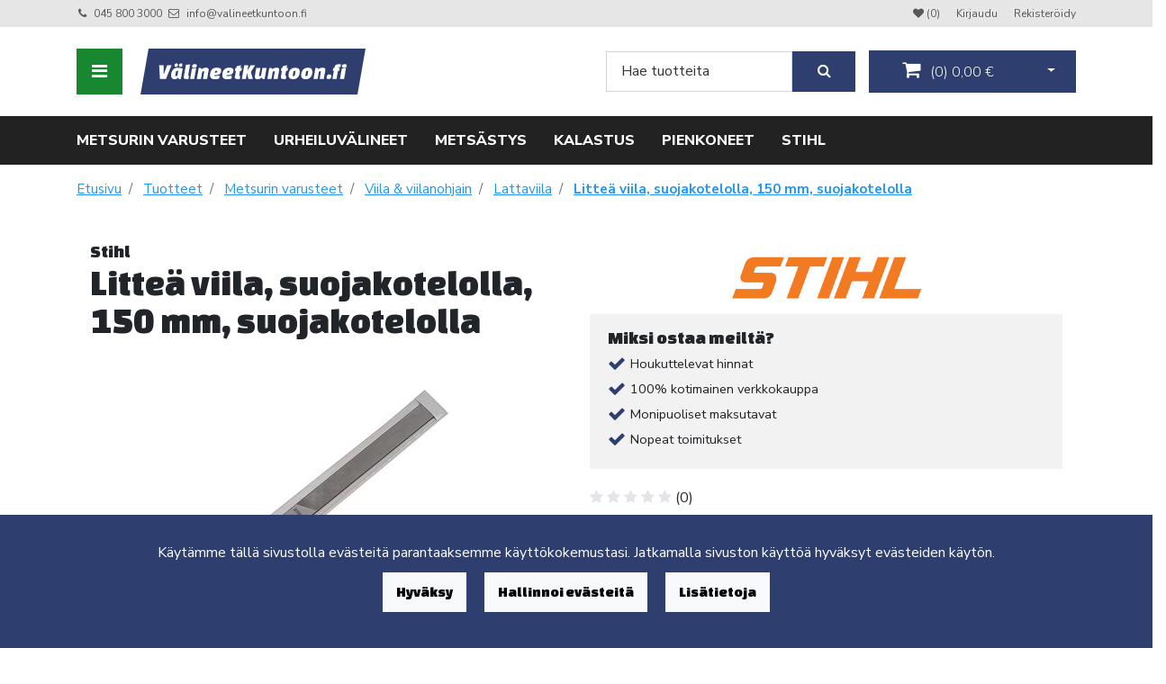

--- FILE ---
content_type: text/html; charset=UTF-8
request_url: https://valineetkuntoon.fi/tuotteet/20761/littea-viila-suojakotelolla-150-mm-suojakotelolla
body_size: 14884
content:
<!DOCTYPE html>
<html lang="fi" itemscope itemtype="http://schema.org/WebPage" prefix="og: http://ogp.me/ns#">
    <head>
                <meta charset="utf-8">
        <meta http-equiv="X-UA-Compatible" content="IE=edge">
        <meta name="viewport" content="width=device-width, initial-scale=1">
        <link rel="apple-touch-icon" sizes="180x180" href="https://valineetkuntoon.fi/dataflow/valineetkuntoon2/web/images/apple-touch-icon.png">
        <link rel="icon" type="image/png" sizes="32x32" href="https://valineetkuntoon.fi/dataflow/valineetkuntoon2/web/images/favicon-32x32.png">
        <link rel="icon" type="image/png" sizes="16x16" href="https://valineetkuntoon.fi/dataflow/valineetkuntoon2/web/images/favicon-16x16.png">
        <link rel="manifest" href="https://valineetkuntoon.fi/dataflow/valineetkuntoon2/web/images/site.webmanifest">
        <link rel="mask-icon" href="https://valineetkuntoon.fi/dataflow/valineetkuntoon2/web/images/safari-pinned-tab.svg" color="#2d3e6f">
        <meta name="msapplication-TileColor" content="#ffffff">
        <meta name="theme-color" content="#ffffff">
                <title> Litteä viila, suojakotelolla,  150 mm, suojakotelolla</title>
        <meta property="og:title" content="Litteä viila, suojakotelolla,  150 mm, suojakotelolla" /><meta property="og:type" content="website" /><meta property="og:url" content="https://valineetkuntoon.fi/tuotteet/20761/littea-viila-suojakotelolla-150-mm-suojakotelolla" /><meta property="og:image" content="https://valineetkuntoon.fi/dataflow/valineetkuntoon2/files/media/0511e6f5266d4991932d0871b51578f7_3968.jpg" /><meta property="og:image:type" content="image/jpeg" /><meta property="og:image:width" content="270" /><meta property="og:image:height" content="270" /><meta name="robots" content="index,follow" /><meta name="og:description" content="Syvyydens&auml;&auml;t&ouml;hampaan viilaukseen, 150 mm. Suojakotelolla."><meta name="description" content="Syvyydens&auml;&auml;t&ouml;hampaan viilaukseen, 150 mm. Suojakotelolla."><link rel="canonical" href="https://valineetkuntoon.fi/tuotteet/20761/littea-viila-suojakotelolla-150-mm-suojakotelolla">        <!--[if lt IE 9]>
        <script src="https://oss.maxcdn.com/html5shiv/3.7.2/html5shiv.min.js"></script>
        <script src="https://oss.maxcdn.com/respond/1.4.2/respond.min.js"></script>
        <![endif]-->
        <link href="https://valineetkuntoon.fi/dataflow/valineetkuntoon2/web/css/bootstrap.min.css?v=40" rel="stylesheet" type="text/css">
<link href="https://valineetkuntoon.fi/dataflow/valineetkuntoon2/web/css/cookieBlock.css?v=40" rel="stylesheet" type="text/css">
<script src="https://valineetkuntoon.fi/dataflow/valineetkuntoon2/web/assets/CookieManager/cookieBlockFunctions.js?v=40" type="text/javascript"></script>
<link href="https://valineetkuntoon.fi/dataflow/valineetkuntoon2/web/blocks/additionalMenu/css/additionalMenu.css?v=40" rel="stylesheet" type="text/css">
<link href="https://valineetkuntoon.fi/dataflow/valineetkuntoon2/web/blocks/megaMenu2/css/megaMenu2.css?v=40" rel="stylesheet" type="text/css">
<link href="https://valineetkuntoon.fi/dataflow/valineetkuntoon2/web/js/jquery/owlcarousel/owl.carousel.css?v=40" rel="stylesheet" type="text/css">
<link href="https://valineetkuntoon.fi/dataflow/valineetkuntoon2/web/js/jquery/owlcarousel/owl.theme.css?v=40" rel="stylesheet" type="text/css">
<link href="https://valineetkuntoon.fi/dataflow/valineetkuntoon2/web/js/jquery/owlcarousel/owl.transitions.css?v=40" rel="stylesheet" type="text/css">
<link href="https://valineetkuntoon.fi/dataflow/valineetkuntoon2/web/css/slick/slick.css?v=40" rel="stylesheet" type="text/css">
<link href="https://valineetkuntoon.fi/dataflow/valineetkuntoon2/web/css/slick/slick-theme.css?v=40" rel="stylesheet" type="text/css">
<link href="https://valineetkuntoon.fi/dataflow/valineetkuntoon2/web/css/theme-default.css?v=40" rel="stylesheet" type="text/css">
<script src="https://valineetkuntoon.fi/dataflow/valineetkuntoon2/web/js/jquery/jquery.min.js?v=40" type="text/javascript"></script>
<link href="https://valineetkuntoon.fi/dataflow/valineetkuntoon2/web/assets/CookieManager/cookieBlock.css?v=40" rel="stylesheet" type="text/css">
<link href="//fonts.googleapis.com/css2?family=Nunito+Sans:wght@300;400;600;700;800&display=swap" rel="stylesheet" type="text/css">
<link href="//fonts.googleapis.com/css2?family=Changa+One:ital@0;1&display=swap" rel="stylesheet" type="text/css">
<link href="https://valineetkuntoon.fi/dataflow/valineetkuntoon2/web/blocks/productCard/css/productCard.css?v=40" rel="stylesheet" type="text/css">

        <link href="//fonts.googleapis.com/css2?family=Poppins:wght@300;400;600&display=swap" rel="stylesheet preload" as="style">
        <link href="//fonts.googleapis.com/css2?family=Nunito+Sans:wght@300;400;700&display=swap" rel="stylesheet preload" as="style">
        <link href="//fonts.googleapis.com/css2?family=Titillium+Web:wght@400;600;700&display=swap" rel="stylesheet preload" as="style">
        <link href="//fonts.googleapis.com/css2?family=Playfair+Display:wght@400;500;700&display=swap" rel="stylesheet preload" as="style">
        <link href="//fonts.googleapis.com/css2?family=Open+Sans:wght@400;600;700&display=swap" rel="stylesheet preload" as="style">
        <link href="//maxcdn.bootstrapcdn.com/font-awesome/4.7.0/css/font-awesome.min.css" rel="stylesheet preload" as="style">

        <meta name="ahrefs-site-verification" content="12c1a7272bf4d79c0c3f12c317b8b4d48296a3da6169f7b54a3c667ec970fecb">

<!-- Global site tag (gtag.js) - Google Analytics -->
<script async src="https://www.googletagmanager.com/gtag/js?id=UA-141213037-2"></script>
<script>
        window.dataLayer = window.dataLayer || [];
        function gtag(){dataLayer.push(arguments);}
        gtag('js', new Date());
        gtag('config', 'UA-141213037-2');
</script>        <script async type="text/javascript" src="https://static.klaviyo.com/onsite/js/klaviyo.js?company_id=X6FD3q"></script>
    </head>
        <body class="theme-default  page-id-9" >
            <div  class="content main-content" ><div  class="bc-splitter bc-splitter-fullwidth" ><div  class="row" ><div  class="col-md-12" ><div class="mod_wrap block-additionalMenu"><script type="application/json" id="block-additional-menu-translations" class="js-site-translations">
    {"T_PASSWORD_MSG_EMAIL_FOR_FORGOTTEN_PW":"Anna s\u00e4hk\u00f6postiosoite jota k\u00e4ytit rekister\u00f6innin yhteydess\u00e4. Uusi salasana l\u00e4hetet\u00e4\u00e4n t\u00e4h\u00e4n osoitteeseen.","T_PASSWORD_MSG_NEW_PW_SENT":"Uusi salasana on l\u00e4hetetty annettuun s\u00e4hk\u00f6postiosoitteeseen.","T_PASSWORD_MSG_NO_SUCH_USER":"Annetulle s\u00e4hk\u00f6postiosoitteelle ei l\u00f6ytynyt rekister\u00f6itynytt\u00e4 k\u00e4ytt\u00e4j\u00e4\u00e4!"}</script>

<nav class="additional-menu bg-light">
    <div class="container">
        <div class="additional-menu-contents">
            <div class="additional-menu-left">
                <div class="additional-menu-contact-info">
                                                            <div class="contact-item">
                        <i class="fa fa-phone"></i>
                        <a href="TEL:0458003000">045 800 3000</a>
                    </div>
                                                            <div class="contact-item">
                        <i class="fa fa-envelope-o"></i>
                        <a href="MAILTO:info@valineetkuntoon.fi">info@valineetkuntoon.fi</a>
                    </div>
                                    </div>
            </div>
            <div class="additional-menu-right d-none d-md-block">
                <a class="additional-menu-link" href="https://valineetkuntoon.fi/toivelista" title="Toivelista">
                    <i class="fa fa-heart" aria-hidden="true"></i>
                    <span class="wishlist-indicator">(0)</span>
                </a>
                
                <a class="additional-menu-link" href="#!" data-toggle="modal" data-target="#loginModal">
                    Kirjaudu                </a>
                <a class="additional-menu-link" href="https://valineetkuntoon.fi/rekisteroidy">
                    Rekister&ouml;idy                </a>

                
                
            </div>
            <div class="additional-menu-mobile d-md-none">
                <a class="additional-menu-link-mobile icon" href="https://valineetkuntoon.fi/toivelista" title="Toivelista">
                    <i class="fa fa-heart" aria-hidden="true"></i>
                </a>
                
                <a class="additional-menu-link-mobile icon" href="#!" data-toggle="modal" data-target="#loginModal">
                    <i class="fa fa-sign-in"></i>
                </a>
                <a class="additional-menu-link-mobile icon" href="https://valineetkuntoon.fi/rekisteroidy">
                    <i class="fa fa-user-plus"></i>
                </a>

                
                
            </div>
        </div>
    </div>
</nav>

<!-- Modal LOGIN -->
<div class="modal fade" id="loginModal" tabindex="-1" role="dialog" aria-labelledby="loginModalLabel" aria-hidden="true">
    <div class="modal-dialog" role="document">
        <div class="modal-content">
            <div class="modal-header">
                <h5 class="modal-title" id="loginModalLabel">Kirjaudu</h5>
                <button type="button" class="close" data-dismiss="modal" aria-label="Close">
                    <span aria-hidden="true">&times;</span>
                </button>
            </div>
            <div class="modal-body">
                <form id="t42l1f9did45a9541899e098" novalidate>
                    <div class="form-group">
                        <label for="loginEmail">S&auml;hk&ouml;posti*</label>
                        <input type="email" class="form-control" name="loginEmail" id="loginEmail" aria-describedby="loginEmail" placeholder="S&auml;hk&ouml;posti*">
                    </div>
                    <div class="form-group">
                        <label for="loginPassword">Salasana</label>
                        <input type="password" class="form-control" name="loginPassword" id="loginPassword" placeholder="Salasana">
                        <div class="invalid-feedback">Tarkista kenttä</div>
                    </div>
                    <a class="login-modal-forgotten-pw help-block forgotten_password">Unohditko salasanasi?</a>
                </form>
            </div>
            <div class="modal-footer">
                <button type="button" class="btn btn-success" id="js-additionalmenu-login" data-formid="t42l1f9did45a9541899e098">
                    Kirjaudu                </button>
            </div>
        </div>
    </div>
</div>

<!-- Modal OPTIONS -->
<div class="modal fade" id="optionsModal" tabindex="-1" role="dialog" aria-labelledby="optionsModalLabel" aria-hidden="true">
    <div class="modal-dialog" role="document">
        <div class="modal-content">
            <div class="modal-header">
                <h5 class="modal-title" id="optionsModalLabel">Asetukset</h5>
                <button type="button" class="close" data-dismiss="modal" aria-label="Close">
                    <span aria-hidden="true">&times;</span>
                </button>
            </div>
            <div class="modal-body">
                <form novalidate>

                                        <div class="form-group">
                        <i class="additional-menu-icon fa fa-flag"></i>
                        <label for="language-dropdown-control">Kieli</label>
                        <div class="dropdown" id="js-optionsLanguage">
                            <button class="btn btn-dropdown dropdown-toggle" id="language-dropdown-control" type="button" data-toggle="dropdown" aria-haspopup="true" aria-expanded="false">
                                <img src="https://valineetkuntoon.fi/dataflow/valineetkuntoon2/core/resources_core/atfimages/flags/fi.png" alt="Suomi">
                                Suomi                            </button>
                            <div class="dropdown-menu">
                                                                        <button class="dropdown-item active" data-value="1" type="button">
                                            <img src="https://valineetkuntoon.fi/dataflow/valineetkuntoon2/core/resources_core/atfimages/flags/fi.png" alt="Suomi">
                                            Suomi                                        </button>
                                                                                <button class="dropdown-item " data-value="2" type="button">
                                            <img src="https://valineetkuntoon.fi/dataflow/valineetkuntoon2/core/resources_core/atfimages/flags/en.png" alt="Englanti">
                                            Englanti                                        </button>
                                                                                <button class="dropdown-item " data-value="4" type="button">
                                            <img src="https://valineetkuntoon.fi/dataflow/valineetkuntoon2/core/resources_core/atfimages/flags/ru.png" alt="Venäjä">
                                            Venäjä                                        </button>
                                        
                            </div>
                        </div>
                    </div>

                                        <div class="form-group">
                        <i class="additional-menu-icon fa fa-money"></i>
                        <label for="currency-dropdown-control">Valuutta</label>

                        <div class="dropdown" id="js-optionsCurrency">
                            <button class="btn btn-dropdown dropdown-toggle" id="currency-dropdown-control" type="button" data-toggle="dropdown" aria-haspopup="true" aria-expanded="false">
                                                                <img src="https://valineetkuntoon.fi/dataflow/valineetkuntoon2/files/media/eu_229.png" alt="Euro">
                                                                Euro                            </button>
                            <div class="dropdown-menu">
                                                                        <button class="dropdown-item active" data-value="1" type="button">
                                                                                        <img src="https://valineetkuntoon.fi/dataflow/valineetkuntoon2/files/media/eu_229.png" alt="Euro">
                                                                                        Euro                                        </button>
                                                                                <button class="dropdown-item " data-value="2" type="button">
                                                                                        <img src="https://valineetkuntoon.fi/dataflow/valineetkuntoon2/files/media/ru_228.png" alt="Rupla">
                                                                                        Rupla                                        </button>
                                                                    </div>
                        </div>
                    </div>

                                        <div class="form-group">
                        <i class="additional-menu-icon fa fa-globe"></i>
                        <label for="country-dropdown-control">Maa</label>
                        <div class="dropdown" id="js-optionsCountry">
                            <button class="btn btn-dropdown dropdown-toggle" id="country-dropdown-control" type="button" data-toggle="dropdown" aria-haspopup="true" aria-expanded="false">
                                                                <img src="https://valineetkuntoon.fi/dataflow/valineetkuntoon2/files/media/fi_230.png" alt="Suomi">
                                                                Suomi                            </button>
                            <div class="dropdown-menu">
                                                                        <button class="dropdown-item active" data-value="1" type="button">
                                                                                        <img src="https://valineetkuntoon.fi/dataflow/valineetkuntoon2/files/media/fi_230.png" alt="Suomi">
                                                                                        Suomi                                        </button>
                                                                    </div>
                        </div>
                    </div>
                </form>
            </div>
            <div class="modal-footer">
                <button type="button" class="btn btn-success" id="js-additionalmenu-save-options">
                    Tallenna                </button>
            </div>
        </div>
    </div>
</div>

<div class="modal fade" id="forcePasswordChangeModal" tabindex="-1" role="dialog" aria-labelledby="forcePasswordChangeModalLabel" aria-hidden="true" data-backdrop="static" data-keyboard="false">
    <div class="modal-dialog login-modal-area">
        <div class="modal-content login-modal">
            <div class="modal-header">
                <h4 class="modal-title" id="forcePasswordChangeModalLabel">Vaihda salasana</h4>
            </div>
            <div class="modal-body">
                <form action="#" id="forcePasswordChange" class="form-vertical" method="post">
                    <input type="hidden" name="userkey" id="userkey" value="">
                    <fieldset>
                                                <div class="form-group">
                            <label class="col-md-12 control-label" for="oldPassword">Vanha salasana</label>
                            <div class="col-md-12">
                                <input id="oldPassword" name="oldPassword" type="password" placeholder="" class="form-control input-md">
                            </div>
                        </div>

                                                <div class="form-group">
                            <label class="col-md-12 control-label" for="newPassword1">Salasana</label>
                            <div class="col-md-12">
                                <input id="newPassword1" name="password1" type="password" placeholder="" class="form-control input-md">
                            </div>
                        </div>

                                                <div class="form-group">
                            <label class="col-md-12 control-label" for="newPassword2">Salasana uudelleen</label>
                            <div class="col-md-12">
                                <input id="newPassword2" name="password2" type="password" placeholder="" class="form-control input-md">
                                <small id="password-error" class="text-danger hidden"></small>
                            </div>
                        </div>

                        <div class="form-group profile">
                            <div class="col-md-12 profile">
                                <div class="margin-20"></div>
                                <span class="password">
                                    Salasanan täytyy olla vähintään 8 merkkiä pitkä, sisältää vähintää yhden pienen kirjaimen, yhden ison kirjaimen ja yhden numeron.                                </span>
                            </div>
                        </div>

                                                <div class="form-group">
                            <div class="col-md-12">
                                <button id="changePasswordBtn" name="changePasswordBtn" class="btn btn-primary website-button">Tallenna</button>
                            </div>
                        </div>
                    </fieldset>
                </form>
            </div>
        </div>
    </div>
</div>
</div><div class="mod_wrap block-megaMenu2"><div class="megamenu2 container-fluid">
    <div class="container">
        <nav class="megamenu2-navbar nav">
            <ul class="megamenu2-navbar-wrapper">
                        <li class="list-item level-1 has-dropdown">
            <a href="https://valineetkuntoon.fi/puutarhatyokalut">Puutarhaty&ouml;kalut</a>
                        <div class="sub-menu-wrapper">
                <div class="container dropdown-container">
                    <div class="row">
                                                <div class="col-12">
                            <div class="wrapper-level-2">
                                        <div class="level-2-list-wrapper">
            <ul class="level-2-list">
                <li class="list-item level-2 column-title">
                    <a href="https://valineetkuntoon.fi/puutarhatyokalut/lehtipuhallin">Lehtipuhallin</a>
                </li>
                            </ul>
        </div>
                <div class="level-2-list-wrapper">
            <ul class="level-2-list">
                <li class="list-item level-2 column-title">
                    <a href="https://valineetkuntoon.fi/puutarhatyokalut/oksaleikkuri">Oksaleikkuri</a>
                </li>
                        <li class="list-item level-2">
            <a href="https://valineetkuntoon.fi/puutarhatyokalut/oksaleikkuri/oksasaha">Oksasaha</a>
        </li>
                <li class="list-item level-2">
            <a href="https://valineetkuntoon.fi/puutarhatyokalut/oksaleikkuri/oksasakset">Oksasakset </a>
        </li>
                    </ul>
        </div>
                                    </div>
                        </div>
                                            </div>
                                    </div>
            </div>
                    </li>
                <li class="list-item level-1 ">
            <a href="https://valineetkuntoon.fi/vaatteet">VAATTEET</a>
                    </li>
                <li class="list-item level-1 ">
            <a href="https://valineetkuntoon.fi/superdry">SUPERDRY</a>
                    </li>
                <li class="list-item level-1 has-dropdown">
            <a href="https://valineetkuntoon.fi/retkeilyvalineet">Retkeilyv&auml;lineet</a>
                        <div class="sub-menu-wrapper">
                <div class="container dropdown-container">
                    <div class="row">
                                                <div class="col-12">
                            <div class="wrapper-level-2">
                                        <div class="level-2-list-wrapper">
            <ul class="level-2-list">
                <li class="list-item level-2 column-title">
                    <a href="https://valineetkuntoon.fi/retkeilyvalineet/puukot-ja-teroittimet">PUUKOT JA TEROITTIMET</a>
                </li>
                            </ul>
        </div>
                <div class="level-2-list-wrapper">
            <ul class="level-2-list">
                <li class="list-item level-2 column-title">
                    <a href="https://valineetkuntoon.fi/retkeilyvalineet/makuupussit-">MAKUUPUSSIT</a>
                </li>
                            </ul>
        </div>
                                    </div>
                        </div>
                                            </div>
                                    </div>
            </div>
                    </li>
                <li class="list-item level-1 has-dropdown">
            <a href="https://valineetkuntoon.fi/metsurin-varusteet">Metsurin varusteet </a>
                        <div class="sub-menu-wrapper">
                <div class="container dropdown-container">
                    <div class="row">
                                                <div class="col-12">
                            <div class="wrapper-level-2">
                                        <div class="level-2-list-wrapper">
            <ul class="level-2-list">
                <li class="list-item level-2 column-title">
                    <a href="https://valineetkuntoon.fi/metsurin-varusteet/kuulosuojaimet">Kuulosuojaimet</a>
                </li>
                        <li class="list-item level-2">
            <a href="https://valineetkuntoon.fi/metsurin-varusteet/kuulosuojaimet/kuulevat">Kuulevat kuulosuojaimet</a>
        </li>
                <li class="list-item level-2">
            <a href="https://valineetkuntoon.fi/metsurin-varusteet/kuulosuojaimet/bluetooth">Kuulosuojaimet bluetoothilla</a>
        </li>
                <li class="list-item level-2">
            <a href="https://valineetkuntoon.fi/metsurin-varusteet/kuulosuojaimet/radiokuulosuojaimet">Radiokuulosuojaimet</a>
        </li>
                <li class="list-item level-2">
            <a href="https://valineetkuntoon.fi/metsurin-varusteet/kuulosuojaimet/peltor">Peltor kuulosuojaimet</a>
        </li>
                    </ul>
        </div>
                <div class="level-2-list-wrapper">
            <ul class="level-2-list">
                <li class="list-item level-2 column-title">
                    <a href="https://valineetkuntoon.fi/metsurin-varusteet/metsurin-vaatteet">Metsurin vaatteet</a>
                </li>
                            </ul>
        </div>
                <div class="level-2-list-wrapper">
            <ul class="level-2-list">
                <li class="list-item level-2 column-title">
                    <a href="https://valineetkuntoon.fi/metsurin-varusteet/metsurin-saappaat">Metsurin saappaat</a>
                </li>
                            </ul>
        </div>
                <div class="level-2-list-wrapper">
            <ul class="level-2-list">
                <li class="list-item level-2 column-title">
                    <a href="https://valineetkuntoon.fi/metsurin-varusteet/tukkisakset">Tukkisakset</a>
                </li>
                            </ul>
        </div>
                <div class="level-2-list-wrapper">
            <ul class="level-2-list">
                <li class="list-item level-2 column-title">
                    <a href="https://valineetkuntoon.fi/metsurin-varusteet/metsurin-housut">Metsurin housut</a>
                </li>
                        <li class="list-item level-2">
            <a href="https://valineetkuntoon.fi/metsurin-varusteet/metsurin-housut/raivaushousut">Raivaushousut</a>
        </li>
                <li class="list-item level-2">
            <a href="https://valineetkuntoon.fi/metsurin-varusteet/metsurin-housut/metsurin-haalarit">Metsurin haalarit</a>
        </li>
                    </ul>
        </div>
                <div class="level-2-list-wrapper">
            <ul class="level-2-list">
                <li class="list-item level-2 column-title">
                    <a href="https://valineetkuntoon.fi/metsurin-varusteet/kirves">Kirves</a>
                </li>
                        <li class="list-item level-2">
            <a href="https://valineetkuntoon.fi/metsurin-varusteet/kirves/halkaisukirves">Halkaisukirves</a>
        </li>
                    </ul>
        </div>
                <div class="level-2-list-wrapper">
            <ul class="level-2-list">
                <li class="list-item level-2 column-title">
                    <a href="https://valineetkuntoon.fi/metsurin-varusteet/metsurin-takki">Metsurin takki</a>
                </li>
                            </ul>
        </div>
                <div class="level-2-list-wrapper">
            <ul class="level-2-list">
                <li class="list-item level-2 column-title">
                    <a href="https://valineetkuntoon.fi/metsurin-varusteet/vesuri">Vesuri</a>
                </li>
                            </ul>
        </div>
                <div class="level-2-list-wrapper">
            <ul class="level-2-list">
                <li class="list-item level-2 column-title">
                    <a href="https://valineetkuntoon.fi/metsurin-varusteet/mitta">Metsurin mitta</a>
                </li>
                            </ul>
        </div>
                <div class="level-2-list-wrapper">
            <ul class="level-2-list">
                <li class="list-item level-2 column-title">
                    <a href="https://valineetkuntoon.fi/metsurin-varusteet/viila-viilanohjain">Viila &amp; viilanohjain</a>
                </li>
                        <li class="list-item level-2">
            <a href="https://valineetkuntoon.fi/metsurin-varusteet/viila-viilanohjain/pyoroviila">Py&ouml;r&ouml;viila</a>
        </li>
                <li class="list-item level-2">
            <a href="https://valineetkuntoon.fi/metsurin-varusteet/viila-viilanohjain/lattaviila">Lattaviila</a>
        </li>
                <li class="list-item level-2">
            <a href="https://valineetkuntoon.fi/metsurin-varusteet/viila-viilanohjain/haritusrauta">Haritusrauta</a>
        </li>
                    </ul>
        </div>
                <div class="level-2-list-wrapper">
            <ul class="level-2-list">
                <li class="list-item level-2 column-title">
                    <a href="https://valineetkuntoon.fi/metsurin-varusteet/sahapukki">Sahapukki</a>
                </li>
                            </ul>
        </div>
                <div class="level-2-list-wrapper">
            <ul class="level-2-list">
                <li class="list-item level-2 column-title">
                    <a href="https://valineetkuntoon.fi/metsurin-varusteet/metsurin-kypara">Metsurin kyp&auml;r&auml;</a>
                </li>
                            </ul>
        </div>
                <div class="level-2-list-wrapper">
            <ul class="level-2-list">
                <li class="list-item level-2 column-title">
                    <a href="https://valineetkuntoon.fi/metsurin-varusteet/trimmeri-siimaleikkuri">Trimmeri (siimaleikkuri)</a>
                </li>
                        <li class="list-item level-2">
            <a href="https://valineetkuntoon.fi/metsurin-varusteet/trimmeri-siimaleikkuri/akkutrimmeri">Akkutrimmeri</a>
        </li>
                <li class="list-item level-2">
            <a href="https://valineetkuntoon.fi/metsurin-varusteet/trimmeri-siimaleikkuri/sahkotrimmeri">S&auml;hk&ouml;trimmeri</a>
        </li>
                <li class="list-item level-2">
            <a href="https://valineetkuntoon.fi/metsurin-varusteet/trimmeri-siimaleikkuri/polttomoottori-trimmeri">Polttomoottoritrimmeri</a>
        </li>
                <li class="list-item level-2">
            <a href="https://valineetkuntoon.fi/metsurin-varusteet/trimmeri-siimaleikkuri/siima">Trimmerin siima</a>
        </li>
                    </ul>
        </div>
                <div class="level-2-list-wrapper">
            <ul class="level-2-list">
                <li class="list-item level-2 column-title">
                    <a href="https://valineetkuntoon.fi/metsurin-varusteet/kaadonsuuntaaja">Kaadonsuuntaaja</a>
                </li>
                        <li class="list-item level-2">
            <a href="https://valineetkuntoon.fi/metsurin-varusteet/kaadonsuuntaaja/kaatorauta-vankari">Kaatorauta (v&auml;nk&auml;ri)</a>
        </li>
                <li class="list-item level-2">
            <a href="https://valineetkuntoon.fi/metsurin-varusteet/kaadonsuuntaaja/kaatokiila">Kaatokiila</a>
        </li>
                    </ul>
        </div>
                <div class="level-2-list-wrapper">
            <ul class="level-2-list">
                <li class="list-item level-2 column-title">
                    <a href="https://valineetkuntoon.fi/metsurin-varusteet/metsurin-vyo">Metsurin varustevy&ouml;</a>
                </li>
                            </ul>
        </div>
                <div class="level-2-list-wrapper">
            <ul class="level-2-list">
                <li class="list-item level-2 column-title">
                    <a href="https://valineetkuntoon.fi/metsurin-varusteet/metsurin-kasineet">Metsurin k&auml;sineet</a>
                </li>
                        <li class="list-item level-2">
            <a href="https://valineetkuntoon.fi/metsurin-varusteet/metsurin-kasineet/viiltosuojahanskat">Viiltosuojahanskat</a>
        </li>
                    </ul>
        </div>
                <div class="level-2-list-wrapper">
            <ul class="level-2-list">
                <li class="list-item level-2 column-title">
                    <a href="https://valineetkuntoon.fi/metsurin-varusteet/moottorisahat">Moottorisaha</a>
                </li>
                        <li class="list-item level-2">
            <a href="https://valineetkuntoon.fi/metsurin-varusteet/moottorisahat/stihl-moottorisahat">Stihl moottorisaha</a>
        </li>
                    </ul>
        </div>
                <div class="level-2-list-wrapper">
            <ul class="level-2-list">
                <li class="list-item level-2 column-title">
                    <a href="https://valineetkuntoon.fi/metsurin-varusteet/raivaussahat">Raivaussaha</a>
                </li>
                        <li class="list-item level-2">
            <a href="https://valineetkuntoon.fi/metsurin-varusteet/raivaussahat/akkuraivaussaha">Akkuraivaussaha</a>
        </li>
                <li class="list-item level-2">
            <a href="https://valineetkuntoon.fi/metsurin-varusteet/raivaussahat/valjaat">Raivaussahan valjaat</a>
        </li>
                    </ul>
        </div>
                <div class="level-2-list-wrapper">
            <ul class="level-2-list">
                <li class="list-item level-2 column-title">
                    <a href="https://valineetkuntoon.fi/metsurin-varusteet/moottorisahan-teraketju">Moottorisahan ter&auml;ketju</a>
                </li>
                            </ul>
        </div>
                <div class="level-2-list-wrapper">
            <ul class="level-2-list">
                <li class="list-item level-2 column-title">
                    <a href="https://valineetkuntoon.fi/metsurin-varusteet/moottorisahan-laippa">Moottorisahan laippa</a>
                </li>
                        <li class="list-item level-2">
            <a href="https://valineetkuntoon.fi/metsurin-varusteet/moottorisahan-laippa/18-45cm">Moottorisahan laippa 18&quot; / 45 cm</a>
        </li>
                <li class="list-item level-2">
            <a href="https://valineetkuntoon.fi/metsurin-varusteet/moottorisahan-laippa/15-37cm">Moottorisahan laippa 15&quot; / 37 cm</a>
        </li>
                    </ul>
        </div>
                <div class="level-2-list-wrapper">
            <ul class="level-2-list">
                <li class="list-item level-2 column-title">
                    <a href="https://valineetkuntoon.fi/metsurin-varusteet/pokara">Pokara</a>
                </li>
                            </ul>
        </div>
                                    </div>
                        </div>
                                            </div>
                                    </div>
            </div>
                    </li>
                <li class="list-item level-1 has-dropdown">
            <a href="https://valineetkuntoon.fi/urheiluvalineet">Urheiluv&auml;lineet</a>
                        <div class="sub-menu-wrapper">
                <div class="container dropdown-container">
                    <div class="row">
                                                <div class="col-12">
                            <div class="wrapper-level-2">
                                        <div class="level-2-list-wrapper">
            <ul class="level-2-list">
                <li class="list-item level-2 column-title">
                    <a href="https://valineetkuntoon.fi/urheiluvalineet/kuntoiluvalineet">Kuntoiluv&auml;lineet</a>
                </li>
                        <li class="list-item level-2">
            <a href="https://valineetkuntoon.fi/urheiluvalineet/kuntoiluvalineet/kotiin">Kuntoiluv&auml;lineet kotiin</a>
        </li>
                <li class="list-item level-2">
            <a href="https://valineetkuntoon.fi/urheiluvalineet/kuntoiluvalineet/kehonhuolto-valineet">Kehonhuolto</a>
        </li>
                <li class="list-item level-2">
            <a href="https://valineetkuntoon.fi/urheiluvalineet/kuntoiluvalineet/kahvakuula">Kahvakuulat</a>
        </li>
                <li class="list-item level-2">
            <a href="https://valineetkuntoon.fi/urheiluvalineet/kuntoiluvalineet/kasipainot">K&auml;sipainot</a>
        </li>
                    </ul>
        </div>
                <div class="level-2-list-wrapper">
            <ul class="level-2-list">
                <li class="list-item level-2 column-title">
                    <a href="https://valineetkuntoon.fi/urheiluvalineet/hiihto">Hiihtov&auml;lineet</a>
                </li>
                        <li class="list-item level-2">
            <a href="https://valineetkuntoon.fi/urheiluvalineet/hiihto/monot">Monot</a>
        </li>
                <li class="list-item level-2">
            <a href="https://valineetkuntoon.fi/urheiluvalineet/hiihto/suksivoiteet">Suksivoiteet</a>
        </li>
                <li class="list-item level-2">
            <a href="https://valineetkuntoon.fi/urheiluvalineet/hiihto/hiihtosauvat">Hiihtosauvat</a>
        </li>
                <li class="list-item level-2">
            <a href="https://valineetkuntoon.fi/urheiluvalineet/hiihto/sukset">Sukset</a>
        </li>
                <li class="list-item level-2">
            <a href="https://valineetkuntoon.fi/urheiluvalineet/hiihto/hiihtohanskat">Hiihtohanskat</a>
        </li>
                    </ul>
        </div>
                <div class="level-2-list-wrapper">
            <ul class="level-2-list">
                <li class="list-item level-2 column-title">
                    <a href="https://valineetkuntoon.fi/urheiluvalineet/jaakiekkovarusteet">J&auml;&auml;kiekkovarusteet</a>
                </li>
                        <li class="list-item level-2">
            <a href="https://valineetkuntoon.fi/urheiluvalineet/jaakiekkovarusteet/jaakiekkomaila">J&auml;&auml;kiekkomaila</a>
        </li>
                <li class="list-item level-2">
            <a href="https://valineetkuntoon.fi/urheiluvalineet/jaakiekkovarusteet/jaakiekko-kiekko">J&auml;&auml;kiekot</a>
        </li>
                <li class="list-item level-2">
            <a href="https://valineetkuntoon.fi/urheiluvalineet/jaakiekkovarusteet/luistimet">Luistimet / j&auml;&auml;kiekkoluistimet</a>
        </li>
                <li class="list-item level-2">
            <a href="https://valineetkuntoon.fi/urheiluvalineet/jaakiekkovarusteet/polvisuojat">Polvisuojat</a>
        </li>
                <li class="list-item level-2">
            <a href="https://valineetkuntoon.fi/urheiluvalineet/jaakiekkovarusteet/jaakiekkohanskat">J&auml;&auml;kiekkohanskat</a>
        </li>
                    </ul>
        </div>
                <div class="level-2-list-wrapper">
            <ul class="level-2-list">
                <li class="list-item level-2 column-title">
                    <a href="https://valineetkuntoon.fi/urheiluvalineet/jaakiekkomailat">J&auml;&auml;kiekkomailat</a>
                </li>
                            </ul>
        </div>
                <div class="level-2-list-wrapper">
            <ul class="level-2-list">
                <li class="list-item level-2 column-title">
                    <a href="https://valineetkuntoon.fi/urheiluvalineet/kerrastot">Kerrastot</a>
                </li>
                        <li class="list-item level-2">
            <a href="https://valineetkuntoon.fi/urheiluvalineet/kerrastot/devolod">Devold</a>
        </li>
                <li class="list-item level-2">
            <a href="https://valineetkuntoon.fi/urheiluvalineet/kerrastot/craft">Craft</a>
        </li>
                    </ul>
        </div>
                                    </div>
                        </div>
                                            </div>
                                    </div>
            </div>
                    </li>
                <li class="list-item level-1 has-dropdown">
            <a href="https://valineetkuntoon.fi/kengat">Keng&auml;t</a>
                        <div class="sub-menu-wrapper">
                <div class="container dropdown-container">
                    <div class="row">
                                                <div class="col-12">
                            <div class="wrapper-level-2">
                                        <div class="level-2-list-wrapper">
            <ul class="level-2-list">
                <li class="list-item level-2 column-title">
                    <a href="https://valineetkuntoon.fi/kengat/juoksukengat">Juoksukeng&auml;t</a>
                </li>
                        <li class="list-item level-2">
            <a href="https://valineetkuntoon.fi/kengat/juoksukengat/brooks">BROOKS</a>
        </li>
                <li class="list-item level-2">
            <a href="https://valineetkuntoon.fi/kengat/juoksukengat/asics">ASICS</a>
        </li>
                    </ul>
        </div>
                <div class="level-2-list-wrapper">
            <ul class="level-2-list">
                <li class="list-item level-2 column-title">
                    <a href="https://valineetkuntoon.fi/kengat/turvakengat-turvajalkineet">Turvakeng&auml;t ja -jalkineet</a>
                </li>
                            </ul>
        </div>
                <div class="level-2-list-wrapper">
            <ul class="level-2-list">
                <li class="list-item level-2 column-title">
                    <a href="https://valineetkuntoon.fi/kengat/saappaat">Saappaat</a>
                </li>
                        <li class="list-item level-2">
            <a href="https://valineetkuntoon.fi/kengat/saappaat/kumisaappaat-kumpparit">Kumisaappaat</a>
        </li>
                    </ul>
        </div>
                <div class="level-2-list-wrapper">
            <ul class="level-2-list">
                <li class="list-item level-2 column-title">
                    <a href="https://valineetkuntoon.fi/kengat/talvikengat">Talvikeng&auml;t</a>
                </li>
                        <li class="list-item level-2">
            <a href="https://valineetkuntoon.fi/kengat/talvikengat/nastakengat">Nastakeng&auml;t</a>
        </li>
                    </ul>
        </div>
                <div class="level-2-list-wrapper">
            <ul class="level-2-list">
                <li class="list-item level-2 column-title">
                    <a href="https://valineetkuntoon.fi/kengat/vapaa-ajan-kengat">Vapaa-ajan keng&auml;t</a>
                </li>
                            </ul>
        </div>
                                    </div>
                        </div>
                                            </div>
                                    </div>
            </div>
                    </li>
                <li class="list-item level-1 has-dropdown">
            <a href="https://valineetkuntoon.fi/metsastystarvikkeet">Mets&auml;stys</a>
                        <div class="sub-menu-wrapper">
                <div class="container dropdown-container">
                    <div class="row">
                                                <div class="col-12">
                            <div class="wrapper-level-2">
                                        <div class="level-2-list-wrapper">
            <ul class="level-2-list">
                <li class="list-item level-2 column-title">
                    <a href="https://valineetkuntoon.fi/metsastystarvikkeet/patruunat">Patruunat</a>
                </li>
                        <li class="list-item level-2">
            <a href="https://valineetkuntoon.fi/metsastystarvikkeet/patruunat/haulikon-patruunat">Haulikon patruunat</a>
        </li>
                <li class="list-item level-2">
            <a href="https://valineetkuntoon.fi/metsastystarvikkeet/patruunat/kivaarin-patruunat">Kiv&auml;&auml;rin patruunat</a>
        </li>
                    </ul>
        </div>
                <div class="level-2-list-wrapper">
            <ul class="level-2-list">
                <li class="list-item level-2 column-title">
                    <a href="https://valineetkuntoon.fi/metsastystarvikkeet/luodit">Luodit</a>
                </li>
                        <li class="list-item level-2">
            <a href="https://valineetkuntoon.fi/metsastystarvikkeet/luodit/ilmakivaarin-luodit">Ilmakiv&auml;&auml;rin luodit</a>
        </li>
                    </ul>
        </div>
                <div class="level-2-list-wrapper">
            <ul class="level-2-list">
                <li class="list-item level-2 column-title">
                    <a href="https://valineetkuntoon.fi/metsastystarvikkeet/kiikaritahtaimet">Kiikarit&auml;ht&auml;imet</a>
                </li>
                            </ul>
        </div>
                <div class="level-2-list-wrapper">
            <ul class="level-2-list">
                <li class="list-item level-2 column-title">
                    <a href="https://valineetkuntoon.fi/metsastystarvikkeet/otsalamput">Otsalamput</a>
                </li>
                            </ul>
        </div>
                <div class="level-2-list-wrapper">
            <ul class="level-2-list">
                <li class="list-item level-2 column-title">
                    <a href="https://valineetkuntoon.fi/metsastystarvikkeet/aseet">Aseet</a>
                </li>
                        <li class="list-item level-2">
            <a href="https://valineetkuntoon.fi/metsastystarvikkeet/aseet/kivaarit">Kiv&auml;&auml;rit</a>
        </li>
                <li class="list-item level-2">
            <a href="https://valineetkuntoon.fi/metsastystarvikkeet/aseet/ilma-aseet">Ilma-aseet</a>
        </li>
                    </ul>
        </div>
                                    </div>
                        </div>
                                            </div>
                                    </div>
            </div>
                    </li>
                <li class="list-item level-1 has-dropdown">
            <a href="https://valineetkuntoon.fi/kalastustarvikkeet">Kalastus</a>
                        <div class="sub-menu-wrapper">
                <div class="container dropdown-container">
                    <div class="row">
                                                <div class="col-12">
                            <div class="wrapper-level-2">
                                        <div class="level-2-list-wrapper">
            <ul class="level-2-list">
                <li class="list-item level-2 column-title">
                    <a href="https://valineetkuntoon.fi/kalastustarvikkeet/kalaverkko">Kalaverkko</a>
                </li>
                            </ul>
        </div>
                <div class="level-2-list-wrapper">
            <ul class="level-2-list">
                <li class="list-item level-2 column-title">
                    <a href="https://valineetkuntoon.fi/kalastustarvikkeet/kaikuluotaimet">Kaikuluotaimet</a>
                </li>
                            </ul>
        </div>
                <div class="level-2-list-wrapper">
            <ul class="level-2-list">
                <li class="list-item level-2 column-title">
                    <a href="https://valineetkuntoon.fi/kalastustarvikkeet/talvikalastus">Talvikalastus</a>
                </li>
                            </ul>
        </div>
                <div class="level-2-list-wrapper">
            <ul class="level-2-list">
                <li class="list-item level-2 column-title">
                    <a href="https://valineetkuntoon.fi/kalastustarvikkeet/kairat">J&auml;&auml;kairat</a>
                </li>
                            </ul>
        </div>
                                    </div>
                        </div>
                                            </div>
                                    </div>
            </div>
                    </li>
                <li class="list-item level-1 ">
            <a href="https://valineetkuntoon.fi/tyovaatteet">TY&Ouml;VAATTEET</a>
                    </li>
                <li class="list-item level-1 has-dropdown">
            <a href="https://valineetkuntoon.fi/pienkoneet">Pienkoneet</a>
                        <div class="sub-menu-wrapper">
                <div class="container dropdown-container">
                    <div class="row">
                                                <div class="col-12">
                            <div class="wrapper-level-2">
                                        <div class="level-2-list-wrapper">
            <ul class="level-2-list">
                <li class="list-item level-2 column-title">
                    <a href="https://valineetkuntoon.fi/pienkoneet/peramoottorit">Per&auml;moottorit</a>
                </li>
                        <li class="list-item level-2">
            <a href="https://valineetkuntoon.fi/pienkoneet/peramoottorit/sahkoperamoottori">S&auml;hk&ouml;per&auml;moottorit</a>
        </li>
                    </ul>
        </div>
                <div class="level-2-list-wrapper">
            <ul class="level-2-list">
                <li class="list-item level-2 column-title">
                    <a href="https://valineetkuntoon.fi/pienkoneet/ruohonleikkuri">Ruohonleikkurit</a>
                </li>
                        <li class="list-item level-2">
            <a href="https://valineetkuntoon.fi/pienkoneet/ruohonleikkuri/stiga-ruohonleikkurit">Stiga ruohonleikkurit</a>
        </li>
                <li class="list-item level-2">
            <a href="https://valineetkuntoon.fi/pienkoneet/ruohonleikkuri/paaltaajettava-ruohonleikkuri">P&auml;&auml;lt&auml;ajettava ruohonleikkuri</a>
        </li>
                <li class="list-item level-2">
            <a href="https://valineetkuntoon.fi/pienkoneet/ruohonleikkuri/tyonnettava-ruohonleikkuri">Ty&ouml;nnett&auml;v&auml; ruohonleikkuri</a>
        </li>
                <li class="list-item level-2">
            <a href="https://valineetkuntoon.fi/pienkoneet/ruohonleikkuri/kelaleikkuri">Kelaleikkuri</a>
        </li>
                <li class="list-item level-2">
            <a href="https://valineetkuntoon.fi/pienkoneet/ruohonleikkuri/robottiruohonleikkuri">Robottiruohonleikkuri</a>
        </li>
                <li class="list-item level-2">
            <a href="https://valineetkuntoon.fi/pienkoneet/ruohonleikkuri/vetava-ruohonleikkuri">Vet&auml;v&auml; ruohonleikkuri</a>
        </li>
                <li class="list-item level-2">
            <a href="https://valineetkuntoon.fi/pienkoneet/ruohonleikkuri/akkuruohonleikkuri">Akkuruohonleikkuri</a>
        </li>
                <li class="list-item level-2">
            <a href="https://valineetkuntoon.fi/pienkoneet/ruohonleikkuri/keraava-ruohonleikkuri">Ker&auml;&auml;v&auml; Ruohonleikkuri</a>
        </li>
                <li class="list-item level-2">
            <a href="https://valineetkuntoon.fi/pienkoneet/ruohonleikkuri/sahkoruohonleikkuri">S&auml;hk&ouml;ruohonleikkuri</a>
        </li>
                <li class="list-item level-2">
            <a href="https://valineetkuntoon.fi/pienkoneet/ruohonleikkuri/puutarhatraktori">Puutarhatraktori</a>
        </li>
                    </ul>
        </div>
                                    </div>
                        </div>
                                            </div>
                                    </div>
            </div>
                    </li>
                <li class="list-item level-1 has-dropdown">
            <a href="https://valineetkuntoon.fi/stihl-tuotteet">STIHL tuotteet</a>
                        <div class="sub-menu-wrapper">
                <div class="container dropdown-container">
                    <div class="row">
                                                <div class="col-12">
                            <div class="wrapper-level-2">
                                        <div class="level-2-list-wrapper">
            <ul class="level-2-list">
                <li class="list-item level-2 column-title">
                    <a href="https://valineetkuntoon.fi/stihl-tuotteet/ruohotrimmerit-ja-raivaussahat">Ruohotrimmerit ja raivaussahat</a>
                </li>
                        <li class="list-item level-2">
            <a href="https://valineetkuntoon.fi/stihl-tuotteet/ruohotrimmerit-ja-raivaussahat/kevyet-raivaussahat-maisemanhoitoon">Kevyet raivaussahat maisemanhoitoon</a>
        </li>
                <li class="list-item level-2">
            <a href="https://valineetkuntoon.fi/stihl-tuotteet/ruohotrimmerit-ja-raivaussahat/akkukayttoiset-trimmerit">Akkuk&auml;ytt&ouml;iset trimmerit</a>
        </li>
                <li class="list-item level-2">
            <a href="https://valineetkuntoon.fi/stihl-tuotteet/ruohotrimmerit-ja-raivaussahat/raivaussahat">Stihl raivaussaha</a>
        </li>
                <li class="list-item level-2">
            <a href="https://valineetkuntoon.fi/stihl-tuotteet/ruohotrimmerit-ja-raivaussahat/ruohotrimmerit-yleiskayttoon">Ruohotrimmerit yleisk&auml;ytt&ouml;&ouml;n</a>
        </li>
                <li class="list-item level-2">
            <a href="https://valineetkuntoon.fi/stihl-tuotteet/ruohotrimmerit-ja-raivaussahat/ruohotrimmerit-ammattikayttoon">Ruohotrimmerit ammattik&auml;ytt&ouml;&ouml;n</a>
        </li>
                <li class="list-item level-2">
            <a href="https://valineetkuntoon.fi/stihl-tuotteet/ruohotrimmerit-ja-raivaussahat/sahkokayttoiset-trimmerit">S&auml;hk&ouml;k&auml;ytt&ouml;iset trimmerit</a>
        </li>
                <li class="list-item level-2">
            <a href="https://valineetkuntoon.fi/stihl-tuotteet/ruohotrimmerit-ja-raivaussahat/teralaitteet-ja-lisavarusteet">Ter&auml;laitteet ja lis&auml;varusteet</a>
        </li>
                    </ul>
        </div>
                <div class="level-2-list-wrapper">
            <ul class="level-2-list">
                <li class="list-item level-2 column-title">
                    <a href="https://valineetkuntoon.fi/stihl-tuotteet/tyokalut-ja-metsatyovarusteet">Ty&ouml;kalut ja mets&auml;ty&ouml;varusteet</a>
                </li>
                        <li class="list-item level-2">
            <a href="https://valineetkuntoon.fi/stihl-tuotteet/tyokalut-ja-metsatyovarusteet/kaatovankari-pinotavarasakset-nostokoukut-ki-">Kaatov&auml;nk&auml;ri, pinotavarasakset, nostokoukut, kiilat ja kirveet</a>
        </li>
                <li class="list-item level-2">
            <a href="https://valineetkuntoon.fi/stihl-tuotteet/tyokalut-ja-metsatyovarusteet/oksasakset-leikkurit-ja-kasisahat">Oksasakset, -leikkurit ja k&auml;sisahat</a>
        </li>
                <li class="list-item level-2">
            <a href="https://valineetkuntoon.fi/stihl-tuotteet/tyokalut-ja-metsatyovarusteet/viilat-ja-tarvikkeet">Viilat ja tarvikkeet</a>
        </li>
                <li class="list-item level-2">
            <a href="https://valineetkuntoon.fi/stihl-tuotteet/tyokalut-ja-metsatyovarusteet/merkkausvalineet-ja-tarvikkeet">Merkkausv&auml;lineet ja tarvikkeet</a>
        </li>
                <li class="list-item level-2">
            <a href="https://valineetkuntoon.fi/stihl-tuotteet/tyokalut-ja-metsatyovarusteet/mittalaitteet-vyot-ja-kotelot">Mittalaitteet, vy&ouml;t ja kotelot</a>
        </li>
                <li class="list-item level-2">
            <a href="https://valineetkuntoon.fi/stihl-tuotteet/tyokalut-ja-metsatyovarusteet/sahapukit">Sahapukit</a>
        </li>
                    </ul>
        </div>
                <div class="level-2-list-wrapper">
            <ul class="level-2-list">
                <li class="list-item level-2 column-title">
                    <a href="https://valineetkuntoon.fi/stihl-tuotteet/henkilokohtaiset-turva-asut">Henkil&ouml;kohtaiset turva-asut</a>
                </li>
                        <li class="list-item level-2">
            <a href="https://valineetkuntoon.fi/stihl-tuotteet/henkilokohtaiset-turva-asut/turvakengat-ja-saappaat">Turvakeng&auml;t ja -saappaat</a>
        </li>
                <li class="list-item level-2">
            <a href="https://valineetkuntoon.fi/stihl-tuotteet/henkilokohtaiset-turva-asut/advance-mallisto">ADVANCE mallisto</a>
        </li>
                <li class="list-item level-2">
            <a href="https://valineetkuntoon.fi/stihl-tuotteet/henkilokohtaiset-turva-asut/dynamic-mallisto">DYNAMIC mallisto</a>
        </li>
                <li class="list-item level-2">
            <a href="https://valineetkuntoon.fi/stihl-tuotteet/henkilokohtaiset-turva-asut/function-mallisto">FUNCTION mallisto</a>
        </li>
                <li class="list-item level-2">
            <a href="https://valineetkuntoon.fi/stihl-tuotteet/henkilokohtaiset-turva-asut/viiltosuojat">Viiltosuojat</a>
        </li>
                <li class="list-item level-2">
            <a href="https://valineetkuntoon.fi/stihl-tuotteet/henkilokohtaiset-turva-asut/huomioasut">Huomioasut</a>
        </li>
                <li class="list-item level-2">
            <a href="https://valineetkuntoon.fi/stihl-tuotteet/henkilokohtaiset-turva-asut/ulkoilu-ja-tekniset-vaatteet">Ulkoilu- ja tekniset vaatteet</a>
        </li>
                <li class="list-item level-2">
            <a href="https://valineetkuntoon.fi/stihl-tuotteet/henkilokohtaiset-turva-asut/paan-kasvojen-ja-kuulonsuojaus">P&auml;&auml;n-, kasvojen- ja kuulonsuojaus</a>
        </li>
                <li class="list-item level-2">
            <a href="https://valineetkuntoon.fi/stihl-tuotteet/henkilokohtaiset-turva-asut/tyokasineet-olkaimet-ja-vyot">Ty&ouml;k&auml;sineet, olkaimet ja vy&ouml;t</a>
        </li>
                    </ul>
        </div>
                <div class="level-2-list-wrapper">
            <ul class="level-2-list">
                <li class="list-item level-2 column-title">
                    <a href="https://valineetkuntoon.fi/stihl-tuotteet/moottori-ja-oksasahat">Moottori- ja oksasahat</a>
                </li>
                        <li class="list-item level-2">
            <a href="https://valineetkuntoon.fi/stihl-tuotteet/moottori-ja-oksasahat/sahkokayttoiset-moottorisahat">Stihl s&auml;hk&ouml;sahat</a>
        </li>
                <li class="list-item level-2">
            <a href="https://valineetkuntoon.fi/stihl-tuotteet/moottori-ja-oksasahat/moottorisahat-isannille">Moottorisahat is&auml;nnille</a>
        </li>
                <li class="list-item level-2">
            <a href="https://valineetkuntoon.fi/stihl-tuotteet/moottori-ja-oksasahat/akkukayttoiset-moottorisahat">Akkuk&auml;ytt&ouml;iset moottorisahat</a>
        </li>
                <li class="list-item level-2">
            <a href="https://valineetkuntoon.fi/stihl-tuotteet/moottori-ja-oksasahat/moottorisahat-ammattikayttoon">Moottorisahat ammattik&auml;ytt&ouml;&ouml;n</a>
        </li>
                <li class="list-item level-2">
            <a href="https://valineetkuntoon.fi/stihl-tuotteet/moottori-ja-oksasahat/moottorisahat-yleiskayttoon">Moottorisahat yleisk&auml;ytt&ouml;&ouml;n</a>
        </li>
                <li class="list-item level-2">
            <a href="https://valineetkuntoon.fi/stihl-tuotteet/moottori-ja-oksasahat/erikoismoottori-ja-oksasahat">Erikoismoottori- ja oksasahat</a>
        </li>
                <li class="list-item level-2">
            <a href="https://valineetkuntoon.fi/stihl-tuotteet/moottori-ja-oksasahat/teralaitteet-ja-lisavarusteet">Ter&auml;laitteet ja lis&auml;varusteet</a>
        </li>
                    </ul>
        </div>
                <div class="level-2-list-wrapper">
            <ul class="level-2-list">
                <li class="list-item level-2 column-title">
                    <a href="https://valineetkuntoon.fi/stihl-tuotteet/ajoleikkurit">Ajoleikkurit </a>
                </li>
                        <li class="list-item level-2">
            <a href="https://valineetkuntoon.fi/stihl-tuotteet/ajoleikkurit/ajoleikkurit">Ajoleikkurit</a>
        </li>
                <li class="list-item level-2">
            <a href="https://valineetkuntoon.fi/stihl-tuotteet/ajoleikkurit/ajoleikkureiden-lisavarusteet">Ajoleikkureiden lis&auml;varusteet</a>
        </li>
                    </ul>
        </div>
                <div class="level-2-list-wrapper">
            <ul class="level-2-list">
                <li class="list-item level-2 column-title">
                    <a href="https://valineetkuntoon.fi/stihl-tuotteet/akkukayttoiset-tyokalut">Akkuk&auml;ytt&ouml;iset ty&ouml;kalut</a>
                </li>
                        <li class="list-item level-2">
            <a href="https://valineetkuntoon.fi/stihl-tuotteet/akkukayttoiset-tyokalut/ai-tuoteperhe">AI Tuoteperhe</a>
        </li>
                <li class="list-item level-2">
            <a href="https://valineetkuntoon.fi/stihl-tuotteet/akkukayttoiset-tyokalut/ak-tuoteperhe">AK Tuoteperhe</a>
        </li>
                <li class="list-item level-2">
            <a href="https://valineetkuntoon.fi/stihl-tuotteet/akkukayttoiset-tyokalut/ap-tuoteperhe">AP Tuoteperhe</a>
        </li>
                <li class="list-item level-2">
            <a href="https://valineetkuntoon.fi/stihl-tuotteet/akkukayttoiset-tyokalut/as-tuoteperhe">AS Tuoteperhe</a>
        </li>
                <li class="list-item level-2">
            <a href="https://valineetkuntoon.fi/stihl-tuotteet/akkukayttoiset-tyokalut/kaikki-akkukayttoiset-tyokalut">Kaikki akkuk&auml;ytt&ouml;iset ty&ouml;kalut</a>
        </li>
                    </ul>
        </div>
                <div class="level-2-list-wrapper">
            <ul class="level-2-list">
                <li class="list-item level-2 column-title">
                    <a href="https://valineetkuntoon.fi/stihl-tuotteet/hakkurit">Hakkurit</a>
                </li>
                        <li class="list-item level-2">
            <a href="https://valineetkuntoon.fi/stihl-tuotteet/hakkurit/hakkuri-sahkokayttoinen">Hakkuri, s&auml;hk&ouml;k&auml;ytt&ouml;inen </a>
        </li>
                <li class="list-item level-2">
            <a href="https://valineetkuntoon.fi/stihl-tuotteet/hakkurit/hakkuri-bensiinikayttoinen">Hakkuri, bensiinik&auml;ytt&ouml;inen </a>
        </li>
                <li class="list-item level-2">
            <a href="https://valineetkuntoon.fi/stihl-tuotteet/hakkurit/lisavarusteet">Lis&auml;varusteet</a>
        </li>
                    </ul>
        </div>
                <div class="level-2-list-wrapper">
            <ul class="level-2-list">
                <li class="list-item level-2 column-title">
                    <a href="https://valineetkuntoon.fi/stihl-tuotteet/imow-robottileikkurit">iMOW robottileikkurit</a>
                </li>
                        <li class="list-item level-2">
            <a href="https://valineetkuntoon.fi/stihl-tuotteet/imow-robottileikkurit/imow">iMOW</a>
        </li>
                <li class="list-item level-2">
            <a href="https://valineetkuntoon.fi/stihl-tuotteet/imow-robottileikkurit/imow-lisatarvikkeet">iMOW lis&auml;tarvikkeet</a>
        </li>
                    </ul>
        </div>
                <div class="level-2-list-wrapper">
            <ul class="level-2-list">
                <li class="list-item level-2 column-title">
                    <a href="https://valineetkuntoon.fi/stihl-tuotteet/jyrsimet">Jyrsimet</a>
                </li>
                        <li class="list-item level-2">
            <a href="https://valineetkuntoon.fi/stihl-tuotteet/jyrsimet/jyrsimet">Jyrsimet</a>
        </li>
                <li class="list-item level-2">
            <a href="https://valineetkuntoon.fi/stihl-tuotteet/jyrsimet/lisavarusteet">Lis&auml;varusteet</a>
        </li>
                    </ul>
        </div>
                <div class="level-2-list-wrapper">
            <ul class="level-2-list">
                <li class="list-item level-2 column-title">
                    <a href="https://valineetkuntoon.fi/stihl-tuotteet/kombisystem-ja-multisystem">KombiSystem ja MultiSystem</a>
                </li>
                        <li class="list-item level-2">
            <a href="https://valineetkuntoon.fi/stihl-tuotteet/kombisystem-ja-multisystem/kombimoottorit">KombiMoottorit</a>
        </li>
                <li class="list-item level-2">
            <a href="https://valineetkuntoon.fi/stihl-tuotteet/kombisystem-ja-multisystem/kombityokalut">KombiTy&ouml;kalut</a>
        </li>
                <li class="list-item level-2">
            <a href="https://valineetkuntoon.fi/stihl-tuotteet/kombisystem-ja-multisystem/kombisystemin-lisavarusteet">KombiSystemin lis&auml;varusteet</a>
        </li>
                <li class="list-item level-2">
            <a href="https://valineetkuntoon.fi/stihl-tuotteet/kombisystem-ja-multisystem/multimoottorit">MultiMoottorit</a>
        </li>
                <li class="list-item level-2">
            <a href="https://valineetkuntoon.fi/stihl-tuotteet/kombisystem-ja-multisystem/multityokalut">MultiTy&ouml;kalut</a>
        </li>
                <li class="list-item level-2">
            <a href="https://valineetkuntoon.fi/stihl-tuotteet/kombisystem-ja-multisystem/multisystemin-lisavarusteet">MultiSystemin lis&auml;varusteet</a>
        </li>
                    </ul>
        </div>
                <div class="level-2-list-wrapper">
            <ul class="level-2-list">
                <li class="list-item level-2 column-title">
                    <a href="https://valineetkuntoon.fi/stihl-tuotteet/kasi-ja-reppuruiskut">K&auml;si- ja reppuruiskut</a>
                </li>
                        <li class="list-item level-2">
            <a href="https://valineetkuntoon.fi/stihl-tuotteet/kasi-ja-reppuruiskut/kasiruiskut">K&auml;siruiskut</a>
        </li>
                <li class="list-item level-2">
            <a href="https://valineetkuntoon.fi/stihl-tuotteet/kasi-ja-reppuruiskut/reppuruisku">Reppuruisku</a>
        </li>
                <li class="list-item level-2">
            <a href="https://valineetkuntoon.fi/stihl-tuotteet/kasi-ja-reppuruiskut/reppuruiskun-lisavarusteet">Reppuruiskun lis&auml;varusteet</a>
        </li>
                    </ul>
        </div>
                <div class="level-2-list-wrapper">
            <ul class="level-2-list">
                <li class="list-item level-2 column-title">
                    <a href="https://valineetkuntoon.fi/stihl-tuotteet/laikkaleikkurit">Laikkaleikkurit</a>
                </li>
                        <li class="list-item level-2">
            <a href="https://valineetkuntoon.fi/stihl-tuotteet/laikkaleikkurit/betonisaha">Betonisaha</a>
        </li>
                <li class="list-item level-2">
            <a href="https://valineetkuntoon.fi/stihl-tuotteet/laikkaleikkurit/akkukayttoinen-laikkaleikkuri">Akkuk&auml;ytt&ouml;inen laikkaleikkuri</a>
        </li>
                <li class="list-item level-2">
            <a href="https://valineetkuntoon.fi/stihl-tuotteet/laikkaleikkurit/laikkaleikkurit">Laikkaleikkurit</a>
        </li>
                <li class="list-item level-2">
            <a href="https://valineetkuntoon.fi/stihl-tuotteet/laikkaleikkurit/katkaisulaikat">Katkaisulaikat</a>
        </li>
                <li class="list-item level-2">
            <a href="https://valineetkuntoon.fi/stihl-tuotteet/laikkaleikkurit/ohjausvaunu-ja-lisavarusteet">Ohjausvaunu ja lis&auml;varusteet</a>
        </li>
                    </ul>
        </div>
                <div class="level-2-list-wrapper">
            <ul class="level-2-list">
                <li class="list-item level-2 column-title">
                    <a href="https://valineetkuntoon.fi/stihl-tuotteet/nurmikon-ilmaaja-ja-lisavarusteet">Nurmikon ilmaaja ja lis&auml;varusteet</a>
                </li>
                            </ul>
        </div>
                <div class="level-2-list-wrapper">
            <ul class="level-2-list">
                <li class="list-item level-2 column-title">
                    <a href="https://valineetkuntoon.fi/stihl-tuotteet/pensasleikkurit">Pensasleikkurit</a>
                </li>
                        <li class="list-item level-2">
            <a href="https://valineetkuntoon.fi/stihl-tuotteet/pensasleikkurit/akkukayttoiset-pensasleikkurit">Akkuk&auml;ytt&ouml;iset pensasleikkurit</a>
        </li>
                <li class="list-item level-2">
            <a href="https://valineetkuntoon.fi/stihl-tuotteet/pensasleikkurit/akkukayttoiset-pitkavartiset-pensasaitaleikkurit">Akkuk&auml;ytt&ouml;iset pitk&auml;vartiset pensasaitaleikkurit</a>
        </li>
                <li class="list-item level-2">
            <a href="https://valineetkuntoon.fi/stihl-tuotteet/pensasleikkurit/pensasleikkurit">Pensasleikkurit</a>
        </li>
                <li class="list-item level-2">
            <a href="https://valineetkuntoon.fi/stihl-tuotteet/pensasleikkurit/pitkavartiset-pensasaitaleikkurit">Pitk&auml;vartiset pensasaitaleikkurit</a>
        </li>
                <li class="list-item level-2">
            <a href="https://valineetkuntoon.fi/stihl-tuotteet/pensasleikkurit/sahkokayttoiset-pensasleikkurit">S&auml;hk&ouml;k&auml;ytt&ouml;iset pensasleikkurit</a>
        </li>
                <li class="list-item level-2">
            <a href="https://valineetkuntoon.fi/stihl-tuotteet/pensasleikkurit/pensasleikkureiden-lisavarusteet">Pensasleikkureiden lis&auml;varusteet</a>
        </li>
                    </ul>
        </div>
                <div class="level-2-list-wrapper">
            <ul class="level-2-list">
                <li class="list-item level-2 column-title">
                    <a href="https://valineetkuntoon.fi/stihl-tuotteet/poltto-voiteluaineet">Poltto- ja voiteluaineet</a>
                </li>
                        <li class="list-item level-2">
            <a href="https://valineetkuntoon.fi/stihl-tuotteet/poltto-voiteluaineet/polttoaineet-ja-oljyt">Polttoaineet ja &ouml;ljyt</a>
        </li>
                <li class="list-item level-2">
            <a href="https://valineetkuntoon.fi/stihl-tuotteet/poltto-voiteluaineet/kanisterit-ja-tankkausvalineet">Kanisterit ja tankkausv&auml;lineet</a>
        </li>
                <li class="list-item level-2">
            <a href="https://valineetkuntoon.fi/stihl-tuotteet/poltto-voiteluaineet/rasvat-ja-puhdistusaineet">Rasvat ja puhdistusaineet</a>
        </li>
                    </ul>
        </div>
                <div class="level-2-list-wrapper">
            <ul class="level-2-list">
                <li class="list-item level-2 column-title">
                    <a href="https://valineetkuntoon.fi/stihl-tuotteet/poralaitteet">Poralaitteet</a>
                </li>
                        <li class="list-item level-2">
            <a href="https://valineetkuntoon.fi/stihl-tuotteet/poralaitteet/maaporat">Maaporat</a>
        </li>
                <li class="list-item level-2">
            <a href="https://valineetkuntoon.fi/stihl-tuotteet/poralaitteet/poralaitteiden-lisavarusteet">Poralaitteiden lis&auml;varusteet</a>
        </li>
                    </ul>
        </div>
                <div class="level-2-list-wrapper">
            <ul class="level-2-list">
                <li class="list-item level-2 column-title">
                    <a href="https://valineetkuntoon.fi/stihl-tuotteet/puhdistusvalineet">Puhdistusv&auml;lineet</a>
                </li>
                        <li class="list-item level-2">
            <a href="https://valineetkuntoon.fi/stihl-tuotteet/puhdistusvalineet/puhaltimet-ja-imusilppurit">Puhaltimet ja imusilppurit</a>
        </li>
                <li class="list-item level-2">
            <a href="https://valineetkuntoon.fi/stihl-tuotteet/puhdistusvalineet/lakaisukoneet-akkukayttoinen">Lakaisukoneet, akkuk&auml;ytt&ouml;inen</a>
        </li>
                <li class="list-item level-2">
            <a href="https://valineetkuntoon.fi/stihl-tuotteet/puhdistusvalineet/painepesurit">Painepesurit</a>
        </li>
                <li class="list-item level-2">
            <a href="https://valineetkuntoon.fi/stihl-tuotteet/puhdistusvalineet/kuiva-markaimurit">Kuiva-/m&auml;rk&auml;imurit</a>
        </li>
                    </ul>
        </div>
                <div class="level-2-list-wrapper">
            <ul class="level-2-list">
                <li class="list-item level-2 column-title">
                    <a href="https://valineetkuntoon.fi/stihl-tuotteet/ruohonleikkurit">Ruohonleikkurit</a>
                </li>
                        <li class="list-item level-2">
            <a href="https://valineetkuntoon.fi/stihl-tuotteet/ruohonleikkurit/polttomoottorikayttoiset-ruohonleikkurit">Polttomoottorik&auml;ytt&ouml;iset ruohonleikkurit</a>
        </li>
                <li class="list-item level-2">
            <a href="https://valineetkuntoon.fi/stihl-tuotteet/ruohonleikkurit/akkukayttoiset-ruohonleikkurit">Akkuk&auml;ytt&ouml;iset ruohonleikkurit</a>
        </li>
                <li class="list-item level-2">
            <a href="https://valineetkuntoon.fi/stihl-tuotteet/ruohonleikkurit/sahkokayttoiset-ruohonleikkurit">S&auml;hk&ouml;k&auml;ytt&ouml;iset ruohonleikkurit</a>
        </li>
                <li class="list-item level-2">
            <a href="https://valineetkuntoon.fi/stihl-tuotteet/ruohonleikkurit/lisavarusteet">Lis&auml;varusteet</a>
        </li>
                    </ul>
        </div>
                <div class="level-2-list-wrapper">
            <ul class="level-2-list">
                <li class="list-item level-2 column-title">
                    <a href="https://valineetkuntoon.fi/stihl-tuotteet/stihl-kits">STIHL kits</a>
                </li>
                        <li class="list-item level-2">
            <a href="https://valineetkuntoon.fi/stihl-tuotteet/stihl-kits/care-clean-kits">Care &amp; Clean kits</a>
        </li>
                <li class="list-item level-2">
            <a href="https://valineetkuntoon.fi/stihl-tuotteet/stihl-kits/service-kits">Service kits</a>
        </li>
                <li class="list-item level-2">
            <a href="https://valineetkuntoon.fi/stihl-tuotteet/stihl-kits/upgrade-kits">Upgrade kits</a>
        </li>
                    </ul>
        </div>
                <div class="level-2-list-wrapper">
            <ul class="level-2-list">
                <li class="list-item level-2 column-title">
                    <a href="https://valineetkuntoon.fi/stihl-tuotteet/alykkaita-ratkaisuja">&Auml;lykk&auml;it&auml; ratkaisuja</a>
                </li>
                            </ul>
        </div>
                <div class="level-2-list-wrapper">
            <ul class="level-2-list">
                <li class="list-item level-2 column-title">
                    <a href="https://valineetkuntoon.fi/stihl-tuotteet/virtalahde">Virtal&auml;hde</a>
                </li>
                            </ul>
        </div>
                <div class="level-2-list-wrapper">
            <ul class="level-2-list">
                <li class="list-item level-2 column-title">
                    <a href="https://valineetkuntoon.fi/stihl-tuotteet/stihl-timbersports-collection-ja-fanituotteet">STIHL TIMBERSPORTS&reg; COLLECTION&reg; ja fanituotteet</a>
                </li>
                        <li class="list-item level-2">
            <a href="https://valineetkuntoon.fi/stihl-tuotteet/stihl-timbersports-collection-ja-fanituotteet/stihl-huppari">STIHL huppari</a>
        </li>
                <li class="list-item level-2">
            <a href="https://valineetkuntoon.fi/stihl-tuotteet/stihl-timbersports-collection-ja-fanituotteet/stihl-lippis">STIHL lippis</a>
        </li>
                <li class="list-item level-2">
            <a href="https://valineetkuntoon.fi/stihl-tuotteet/stihl-timbersports-collection-ja-fanituotteet/stihl-t-paita">STIHL t-paita</a>
        </li>
                <li class="list-item level-2">
            <a href="https://valineetkuntoon.fi/stihl-tuotteet/stihl-timbersports-collection-ja-fanituotteet/stihl-fanituotteet">STIHL fanituotteet</a>
        </li>
                <li class="list-item level-2">
            <a href="https://valineetkuntoon.fi/stihl-tuotteet/stihl-timbersports-collection-ja-fanituotteet/stihl-lelut">STIHL lelut</a>
        </li>
                <li class="list-item level-2">
            <a href="https://valineetkuntoon.fi/stihl-tuotteet/stihl-timbersports-collection-ja-fanituotteet/stihl-timbersports-collection-">STIHL&reg; TIMBERSPORTS&reg; COLLECTION&reg;</a>
        </li>
                    </ul>
        </div>
                                    </div>
                        </div>
                                            </div>
                                    </div>
            </div>
                    </li>
                    </ul>
        </nav>

        <div class="megamenu-upper">
            <div class="megamenu-upper-left">
                <div class="megamenu2-burger">
                    <button class="btn btn-secondary megamenu2-mobile-toggle js-megamenu2-mobile-toggle">
                        <i class="fa fa-bars"></i>
                    </button>
                </div>

                <div class="megamenu-logo-wrapper">
                                    <a href="https://valineetkuntoon.fi">
                        <img class="megamenu-logo-img logo-desktop" src="https://valineetkuntoon.fi/dataflow/valineetkuntoon2/files/media/valineetkuntoonlogo_9503.svg" alt="Välineet kuntoon logo">
                    </a>
                    <a href="https://valineetkuntoon.fi">
                        <img class="megamenu-logo-img logo-mobile" src="https://valineetkuntoon.fi/dataflow/valineetkuntoon2/files/media/vklogo_9504.svg" alt="VK logo">
                    </a>
                                </div>
            </div>
            <div class="megamenu-upper-right">
                <div class="megamenu2-search-wrapper">
                    <form class="megamenu2-search-form form-inline" id="mega-menu2-live-search-form" action="https://valineetkuntoon.fi/haku">
                        <div class="megamenu2-search-form-wrapper">
                            <input class="megamenu2-search-input form-control" type="search" id="mega-menu2-live-search" name="search[words]" placeholder="Hae tuotteita" aria-label="Search">
                            <button class="megamenu-search-button btn btn-primary" type="submit" id="megamenu2-search-button" title="Hae">
                                <i class="fa fa-search"></i>
                            </button>
                        </div>
                    </form>
                                        <ul class="megamenu2-live-search">
                    </ul>
                </div>
                <div class="megamenu2-search-wrapper-mobile">
                    <a class="megamenu-search-button btn btn-primary" href="https://valineetkuntoon.fi/haku">
                        <i class="fa fa-search"></i>
                    </a>
                </div>

                <div class="megamenu2-cart-wrapper">
                    
<div class="megamenu2-cart-btn-group btn-group">
    <a class="megamenu2-cart-button btn btn-primary" href="https://valineetkuntoon.fi/ostoskori">
        <i class="cart-icon fa fa-shopping-cart" aria-hidden="true"></i>
        
        (<span id="megamenu2-cart-product-count">0</span>)
        <span class="megamenu2-cart-total-price">0,00 €</span>
    </a>
    <button type="button" class="btn btn-primary dropdown-toggle dropdown-toggle-split" id="js-megamenu2-cart-toggle" aria-haspopup="true" aria-expanded="false">
        <span class="sr-only">Avaa ostoskori</span>
    </button>
</div>
<div class="megamenu2-cart-dropdown" id="js-megamenu2-cart-dropdown">
    <div class="megamenu2-cart-dropdown-content">
                <div class="megamenu2-cart-total">
            <div class="megamenu2-cart-total-title">
                Yhteens&auml;            </div>
            <div class="megamenu2-cart-total-price">
                0,00 €            </div>
        </div>
    </div>
</div>
                </div>
            </div>

        </div>


    </div>
</div>
<div class="trust-points bg-dark text-center">
    <div class="container">
        <div class="row">
                        <div class="megamenu-link">
                <a href="/metsurin-varusteet">
                    <span>Metsurin varusteet</span>
                </a>
            </div>
                                    <div class="megamenu-link">
                <a href="/urheiluvalineet">
                    <span>Urheiluv&auml;lineet</span>
                </a>
            </div>
                                                <div class="megamenu-link">
                <a href="/metsastystarvikkeet">
                    <span>Mets&auml;stys</span>
                </a>
            </div>
                                    <div class="megamenu-link">
                <a href="/kalastustarvikkeet">
                    <span>Kalastus</span>
                </a>
            </div>
                                    <div class="megamenu-link">
                <a href="/pienkoneet">
                    <span>Pienkoneet</span>
                </a>
            </div>
                                                <div class="megamenu-link">
                <a href="/stihl-tuotteet">
                    <span>Stihl</span>
                </a>
            </div>
                    </div>
    </div>
</div>

<div class="megamenu2-mobile bg-primary text-white">
    <div class="megamenu2-mobile-close-btn-wrapper">
        <div class="megamenu2-mobile-close-btn"><i class="fa fa-times" aria-hidden="true"></i></div>
    </div>
    <div class="megamenu-wrapper">
        <div class="container">

            

<div class="row megamenu2-mobile-depth-wrapper collapsed">
    <div class=" megamenu2-mobile-item  ">
        <a href="https://valineetkuntoon.fi/puutarhatyokalut">Puutarhaty&ouml;kalut</a>
    </div>
    <div class="megamenu2-mobile-toggle collapsed depth-1 " data-toggle="collapse"    data-target="#collapse-t42l1f9did45d5d48c995869-category-3621" aria-expanded="false" role="link">
            <i class="megamenu2-mobile-item-icon js-megamenu2-mobile-item-icon fa fa-plus"></i>
        </div>
</div>

<div id="collapse-t42l1f9did45d5d48c995869-category-3621" class="collapse depth-1" role="navigation">
    <ul class="megamenu2-mobile-sub-list list-group list-group-flush">
        <li class="list-group-item">
            

<div class="row megamenu2-mobile-depth-wrapper collapsed">
    <div class=" megamenu2-mobile-item  ">
        <a href="https://valineetkuntoon.fi/puutarhatyokalut/lehtipuhallin">Lehtipuhallin</a>
    </div>
    <div class="megamenu2-mobile-toggle collapsed depth-2 "    data-target="#collapse-t42l1f9did45d5d48c995869-category-3029" aria-expanded="false" role="link">
        </div>
</div>



<div class="row megamenu2-mobile-depth-wrapper collapsed">
    <div class=" megamenu2-mobile-item  ">
        <a href="https://valineetkuntoon.fi/puutarhatyokalut/oksaleikkuri">Oksaleikkuri</a>
    </div>
    <div class="megamenu2-mobile-toggle collapsed depth-2 " data-toggle="collapse"    data-target="#collapse-t42l1f9did45d5d48c995869-category-3622" aria-expanded="false" role="link">
            <i class="megamenu2-mobile-item-icon js-megamenu2-mobile-item-icon fa fa-plus"></i>
        </div>
</div>

<div id="collapse-t42l1f9did45d5d48c995869-category-3622" class="collapse depth-2" role="navigation">
    <ul class="megamenu2-mobile-sub-list list-group list-group-flush">
        <li class="list-group-item">
            

<div class="row megamenu2-mobile-depth-wrapper collapsed">
    <div class=" megamenu2-mobile-item megamenu2-mobile-sub-item ">
        <a href="https://valineetkuntoon.fi/puutarhatyokalut/oksaleikkuri/oksasaha">Oksasaha</a>
    </div>
    <div class="megamenu2-mobile-toggle collapsed depth-3 "    data-target="#collapse-t42l1f9did45d5d48c995869-category-3623" aria-expanded="false" role="link">
        </div>
</div>



<div class="row megamenu2-mobile-depth-wrapper collapsed">
    <div class=" megamenu2-mobile-item megamenu2-mobile-sub-item ">
        <a href="https://valineetkuntoon.fi/puutarhatyokalut/oksaleikkuri/oksasakset">Oksasakset </a>
    </div>
    <div class="megamenu2-mobile-toggle collapsed depth-3 "    data-target="#collapse-t42l1f9did45d5d48c995869-category-3625" aria-expanded="false" role="link">
        </div>
</div>

        </li>
    </ul>
</div>
        </li>
    </ul>
</div>


<div class="row megamenu2-mobile-depth-wrapper collapsed">
    <div class=" megamenu2-mobile-item  ">
        <a href="https://valineetkuntoon.fi/vaatteet">VAATTEET</a>
    </div>
    <div class="megamenu2-mobile-toggle collapsed depth-1 "    data-target="#collapse-t42l1f9did45d5d48c995869-category-3888" aria-expanded="false" role="link">
        </div>
</div>



<div class="row megamenu2-mobile-depth-wrapper collapsed">
    <div class=" megamenu2-mobile-item  ">
        <a href="https://valineetkuntoon.fi/superdry">SUPERDRY</a>
    </div>
    <div class="megamenu2-mobile-toggle collapsed depth-1 "    data-target="#collapse-t42l1f9did45d5d48c995869-category-3907" aria-expanded="false" role="link">
        </div>
</div>



<div class="row megamenu2-mobile-depth-wrapper collapsed">
    <div class=" megamenu2-mobile-item  ">
        <a href="https://valineetkuntoon.fi/retkeilyvalineet">Retkeilyv&auml;lineet</a>
    </div>
    <div class="megamenu2-mobile-toggle collapsed depth-1 " data-toggle="collapse"    data-target="#collapse-t42l1f9did45d5d48c995869-category-46" aria-expanded="false" role="link">
            <i class="megamenu2-mobile-item-icon js-megamenu2-mobile-item-icon fa fa-plus"></i>
        </div>
</div>

<div id="collapse-t42l1f9did45d5d48c995869-category-46" class="collapse depth-1" role="navigation">
    <ul class="megamenu2-mobile-sub-list list-group list-group-flush">
        <li class="list-group-item">
            

<div class="row megamenu2-mobile-depth-wrapper collapsed">
    <div class=" megamenu2-mobile-item  ">
        <a href="https://valineetkuntoon.fi/retkeilyvalineet/puukot-ja-teroittimet">PUUKOT JA TEROITTIMET</a>
    </div>
    <div class="megamenu2-mobile-toggle collapsed depth-2 "    data-target="#collapse-t42l1f9did45d5d48c995869-category-3832" aria-expanded="false" role="link">
        </div>
</div>



<div class="row megamenu2-mobile-depth-wrapper collapsed">
    <div class=" megamenu2-mobile-item  ">
        <a href="https://valineetkuntoon.fi/retkeilyvalineet/makuupussit-">MAKUUPUSSIT</a>
    </div>
    <div class="megamenu2-mobile-toggle collapsed depth-2 "    data-target="#collapse-t42l1f9did45d5d48c995869-category-3915" aria-expanded="false" role="link">
        </div>
</div>

        </li>
    </ul>
</div>


<div class="row megamenu2-mobile-depth-wrapper collapsed">
    <div class=" megamenu2-mobile-item  ">
        <a href="https://valineetkuntoon.fi/metsurin-varusteet">Metsurin varusteet </a>
    </div>
    <div class="megamenu2-mobile-toggle collapsed depth-1 " data-toggle="collapse"    data-target="#collapse-t42l1f9did45d5d48c995869-category-1611" aria-expanded="false" role="link">
            <i class="megamenu2-mobile-item-icon js-megamenu2-mobile-item-icon fa fa-plus"></i>
        </div>
</div>

<div id="collapse-t42l1f9did45d5d48c995869-category-1611" class="collapse depth-1" role="navigation">
    <ul class="megamenu2-mobile-sub-list list-group list-group-flush">
        <li class="list-group-item">
            

<div class="row megamenu2-mobile-depth-wrapper collapsed">
    <div class=" megamenu2-mobile-item  ">
        <a href="https://valineetkuntoon.fi/metsurin-varusteet/kuulosuojaimet">Kuulosuojaimet</a>
    </div>
    <div class="megamenu2-mobile-toggle collapsed depth-2 " data-toggle="collapse"    data-target="#collapse-t42l1f9did45d5d48c995869-category-3143" aria-expanded="false" role="link">
            <i class="megamenu2-mobile-item-icon js-megamenu2-mobile-item-icon fa fa-plus"></i>
        </div>
</div>

<div id="collapse-t42l1f9did45d5d48c995869-category-3143" class="collapse depth-2" role="navigation">
    <ul class="megamenu2-mobile-sub-list list-group list-group-flush">
        <li class="list-group-item">
            

<div class="row megamenu2-mobile-depth-wrapper collapsed">
    <div class=" megamenu2-mobile-item megamenu2-mobile-sub-item ">
        <a href="https://valineetkuntoon.fi/metsurin-varusteet/kuulosuojaimet/kuulevat">Kuulevat kuulosuojaimet</a>
    </div>
    <div class="megamenu2-mobile-toggle collapsed depth-3 "    data-target="#collapse-t42l1f9did45d5d48c995869-category-3144" aria-expanded="false" role="link">
        </div>
</div>



<div class="row megamenu2-mobile-depth-wrapper collapsed">
    <div class=" megamenu2-mobile-item megamenu2-mobile-sub-item ">
        <a href="https://valineetkuntoon.fi/metsurin-varusteet/kuulosuojaimet/bluetooth">Kuulosuojaimet bluetoothilla</a>
    </div>
    <div class="megamenu2-mobile-toggle collapsed depth-3 "    data-target="#collapse-t42l1f9did45d5d48c995869-category-3145" aria-expanded="false" role="link">
        </div>
</div>



<div class="row megamenu2-mobile-depth-wrapper collapsed">
    <div class=" megamenu2-mobile-item megamenu2-mobile-sub-item ">
        <a href="https://valineetkuntoon.fi/metsurin-varusteet/kuulosuojaimet/radiokuulosuojaimet">Radiokuulosuojaimet</a>
    </div>
    <div class="megamenu2-mobile-toggle collapsed depth-3 "    data-target="#collapse-t42l1f9did45d5d48c995869-category-3146" aria-expanded="false" role="link">
        </div>
</div>



<div class="row megamenu2-mobile-depth-wrapper collapsed">
    <div class=" megamenu2-mobile-item megamenu2-mobile-sub-item ">
        <a href="https://valineetkuntoon.fi/metsurin-varusteet/kuulosuojaimet/peltor">Peltor kuulosuojaimet</a>
    </div>
    <div class="megamenu2-mobile-toggle collapsed depth-3 "    data-target="#collapse-t42l1f9did45d5d48c995869-category-3147" aria-expanded="false" role="link">
        </div>
</div>

        </li>
    </ul>
</div>


<div class="row megamenu2-mobile-depth-wrapper collapsed">
    <div class=" megamenu2-mobile-item  ">
        <a href="https://valineetkuntoon.fi/metsurin-varusteet/metsurin-vaatteet">Metsurin vaatteet</a>
    </div>
    <div class="megamenu2-mobile-toggle collapsed depth-2 "    data-target="#collapse-t42l1f9did45d5d48c995869-category-3148" aria-expanded="false" role="link">
        </div>
</div>



<div class="row megamenu2-mobile-depth-wrapper collapsed">
    <div class=" megamenu2-mobile-item  ">
        <a href="https://valineetkuntoon.fi/metsurin-varusteet/metsurin-saappaat">Metsurin saappaat</a>
    </div>
    <div class="megamenu2-mobile-toggle collapsed depth-2 "    data-target="#collapse-t42l1f9did45d5d48c995869-category-2997" aria-expanded="false" role="link">
        </div>
</div>



<div class="row megamenu2-mobile-depth-wrapper collapsed">
    <div class=" megamenu2-mobile-item  ">
        <a href="https://valineetkuntoon.fi/metsurin-varusteet/tukkisakset">Tukkisakset</a>
    </div>
    <div class="megamenu2-mobile-toggle collapsed depth-2 "    data-target="#collapse-t42l1f9did45d5d48c995869-category-3615" aria-expanded="false" role="link">
        </div>
</div>



<div class="row megamenu2-mobile-depth-wrapper collapsed">
    <div class=" megamenu2-mobile-item  ">
        <a href="https://valineetkuntoon.fi/metsurin-varusteet/metsurin-housut">Metsurin housut</a>
    </div>
    <div class="megamenu2-mobile-toggle collapsed depth-2 " data-toggle="collapse"    data-target="#collapse-t42l1f9did45d5d48c995869-category-3003" aria-expanded="false" role="link">
            <i class="megamenu2-mobile-item-icon js-megamenu2-mobile-item-icon fa fa-plus"></i>
        </div>
</div>

<div id="collapse-t42l1f9did45d5d48c995869-category-3003" class="collapse depth-2" role="navigation">
    <ul class="megamenu2-mobile-sub-list list-group list-group-flush">
        <li class="list-group-item">
            

<div class="row megamenu2-mobile-depth-wrapper collapsed">
    <div class=" megamenu2-mobile-item megamenu2-mobile-sub-item ">
        <a href="https://valineetkuntoon.fi/metsurin-varusteet/metsurin-housut/raivaushousut">Raivaushousut</a>
    </div>
    <div class="megamenu2-mobile-toggle collapsed depth-3 "    data-target="#collapse-t42l1f9did45d5d48c995869-category-3592" aria-expanded="false" role="link">
        </div>
</div>



<div class="row megamenu2-mobile-depth-wrapper collapsed">
    <div class=" megamenu2-mobile-item megamenu2-mobile-sub-item ">
        <a href="https://valineetkuntoon.fi/metsurin-varusteet/metsurin-housut/metsurin-haalarit">Metsurin haalarit</a>
    </div>
    <div class="megamenu2-mobile-toggle collapsed depth-3 "    data-target="#collapse-t42l1f9did45d5d48c995869-category-3718" aria-expanded="false" role="link">
        </div>
</div>

        </li>
    </ul>
</div>


<div class="row megamenu2-mobile-depth-wrapper collapsed">
    <div class=" megamenu2-mobile-item  ">
        <a href="https://valineetkuntoon.fi/metsurin-varusteet/kirves">Kirves</a>
    </div>
    <div class="megamenu2-mobile-toggle collapsed depth-2 " data-toggle="collapse"    data-target="#collapse-t42l1f9did45d5d48c995869-category-3616" aria-expanded="false" role="link">
            <i class="megamenu2-mobile-item-icon js-megamenu2-mobile-item-icon fa fa-plus"></i>
        </div>
</div>

<div id="collapse-t42l1f9did45d5d48c995869-category-3616" class="collapse depth-2" role="navigation">
    <ul class="megamenu2-mobile-sub-list list-group list-group-flush">
        <li class="list-group-item">
            

<div class="row megamenu2-mobile-depth-wrapper collapsed">
    <div class=" megamenu2-mobile-item megamenu2-mobile-sub-item ">
        <a href="https://valineetkuntoon.fi/metsurin-varusteet/kirves/halkaisukirves">Halkaisukirves</a>
    </div>
    <div class="megamenu2-mobile-toggle collapsed depth-3 "    data-target="#collapse-t42l1f9did45d5d48c995869-category-3618" aria-expanded="false" role="link">
        </div>
</div>

        </li>
    </ul>
</div>


<div class="row megamenu2-mobile-depth-wrapper collapsed">
    <div class=" megamenu2-mobile-item  ">
        <a href="https://valineetkuntoon.fi/metsurin-varusteet/metsurin-takki">Metsurin takki</a>
    </div>
    <div class="megamenu2-mobile-toggle collapsed depth-2 "    data-target="#collapse-t42l1f9did45d5d48c995869-category-3004" aria-expanded="false" role="link">
        </div>
</div>



<div class="row megamenu2-mobile-depth-wrapper collapsed">
    <div class=" megamenu2-mobile-item  ">
        <a href="https://valineetkuntoon.fi/metsurin-varusteet/vesuri">Vesuri</a>
    </div>
    <div class="megamenu2-mobile-toggle collapsed depth-2 "    data-target="#collapse-t42l1f9did45d5d48c995869-category-3619" aria-expanded="false" role="link">
        </div>
</div>



<div class="row megamenu2-mobile-depth-wrapper collapsed">
    <div class=" megamenu2-mobile-item  ">
        <a href="https://valineetkuntoon.fi/metsurin-varusteet/mitta">Metsurin mitta</a>
    </div>
    <div class="megamenu2-mobile-toggle collapsed depth-2 "    data-target="#collapse-t42l1f9did45d5d48c995869-category-3005" aria-expanded="false" role="link">
        </div>
</div>



<div class="row megamenu2-mobile-depth-wrapper collapsed">
    <div class=" megamenu2-mobile-item  ">
        <a href="https://valineetkuntoon.fi/metsurin-varusteet/viila-viilanohjain">Viila &amp; viilanohjain</a>
    </div>
    <div class="megamenu2-mobile-toggle collapsed depth-2 " data-toggle="collapse"    data-target="#collapse-t42l1f9did45d5d48c995869-category-3006" aria-expanded="false" role="link">
            <i class="megamenu2-mobile-item-icon js-megamenu2-mobile-item-icon fa fa-plus"></i>
        </div>
</div>

<div id="collapse-t42l1f9did45d5d48c995869-category-3006" class="collapse depth-2" role="navigation">
    <ul class="megamenu2-mobile-sub-list list-group list-group-flush">
        <li class="list-group-item">
            

<div class="row megamenu2-mobile-depth-wrapper collapsed">
    <div class=" megamenu2-mobile-item megamenu2-mobile-sub-item ">
        <a href="https://valineetkuntoon.fi/metsurin-varusteet/viila-viilanohjain/pyoroviila">Py&ouml;r&ouml;viila</a>
    </div>
    <div class="megamenu2-mobile-toggle collapsed depth-3 "    data-target="#collapse-t42l1f9did45d5d48c995869-category-3007" aria-expanded="false" role="link">
        </div>
</div>



<div class="row megamenu2-mobile-depth-wrapper collapsed">
    <div class=" megamenu2-mobile-item megamenu2-mobile-sub-item ">
        <a href="https://valineetkuntoon.fi/metsurin-varusteet/viila-viilanohjain/lattaviila">Lattaviila</a>
    </div>
    <div class="megamenu2-mobile-toggle collapsed depth-3 "    data-target="#collapse-t42l1f9did45d5d48c995869-category-3008" aria-expanded="false" role="link">
        </div>
</div>



<div class="row megamenu2-mobile-depth-wrapper collapsed">
    <div class=" megamenu2-mobile-item megamenu2-mobile-sub-item ">
        <a href="https://valineetkuntoon.fi/metsurin-varusteet/viila-viilanohjain/haritusrauta">Haritusrauta</a>
    </div>
    <div class="megamenu2-mobile-toggle collapsed depth-3 "    data-target="#collapse-t42l1f9did45d5d48c995869-category-3009" aria-expanded="false" role="link">
        </div>
</div>

        </li>
    </ul>
</div>


<div class="row megamenu2-mobile-depth-wrapper collapsed">
    <div class=" megamenu2-mobile-item  ">
        <a href="https://valineetkuntoon.fi/metsurin-varusteet/sahapukki">Sahapukki</a>
    </div>
    <div class="megamenu2-mobile-toggle collapsed depth-2 "    data-target="#collapse-t42l1f9did45d5d48c995869-category-3010" aria-expanded="false" role="link">
        </div>
</div>



<div class="row megamenu2-mobile-depth-wrapper collapsed">
    <div class=" megamenu2-mobile-item  ">
        <a href="https://valineetkuntoon.fi/metsurin-varusteet/metsurin-kypara">Metsurin kyp&auml;r&auml;</a>
    </div>
    <div class="megamenu2-mobile-toggle collapsed depth-2 "    data-target="#collapse-t42l1f9did45d5d48c995869-category-3011" aria-expanded="false" role="link">
        </div>
</div>



<div class="row megamenu2-mobile-depth-wrapper collapsed">
    <div class=" megamenu2-mobile-item  ">
        <a href="https://valineetkuntoon.fi/metsurin-varusteet/trimmeri-siimaleikkuri">Trimmeri (siimaleikkuri)</a>
    </div>
    <div class="megamenu2-mobile-toggle collapsed depth-2 " data-toggle="collapse"    data-target="#collapse-t42l1f9did45d5d48c995869-category-3012" aria-expanded="false" role="link">
            <i class="megamenu2-mobile-item-icon js-megamenu2-mobile-item-icon fa fa-plus"></i>
        </div>
</div>

<div id="collapse-t42l1f9did45d5d48c995869-category-3012" class="collapse depth-2" role="navigation">
    <ul class="megamenu2-mobile-sub-list list-group list-group-flush">
        <li class="list-group-item">
            

<div class="row megamenu2-mobile-depth-wrapper collapsed">
    <div class=" megamenu2-mobile-item megamenu2-mobile-sub-item ">
        <a href="https://valineetkuntoon.fi/metsurin-varusteet/trimmeri-siimaleikkuri/akkutrimmeri">Akkutrimmeri</a>
    </div>
    <div class="megamenu2-mobile-toggle collapsed depth-3 "    data-target="#collapse-t42l1f9did45d5d48c995869-category-3013" aria-expanded="false" role="link">
        </div>
</div>



<div class="row megamenu2-mobile-depth-wrapper collapsed">
    <div class=" megamenu2-mobile-item megamenu2-mobile-sub-item ">
        <a href="https://valineetkuntoon.fi/metsurin-varusteet/trimmeri-siimaleikkuri/sahkotrimmeri">S&auml;hk&ouml;trimmeri</a>
    </div>
    <div class="megamenu2-mobile-toggle collapsed depth-3 "    data-target="#collapse-t42l1f9did45d5d48c995869-category-3014" aria-expanded="false" role="link">
        </div>
</div>



<div class="row megamenu2-mobile-depth-wrapper collapsed">
    <div class=" megamenu2-mobile-item megamenu2-mobile-sub-item ">
        <a href="https://valineetkuntoon.fi/metsurin-varusteet/trimmeri-siimaleikkuri/polttomoottori-trimmeri">Polttomoottoritrimmeri</a>
    </div>
    <div class="megamenu2-mobile-toggle collapsed depth-3 "    data-target="#collapse-t42l1f9did45d5d48c995869-category-3015" aria-expanded="false" role="link">
        </div>
</div>



<div class="row megamenu2-mobile-depth-wrapper collapsed">
    <div class=" megamenu2-mobile-item megamenu2-mobile-sub-item ">
        <a href="https://valineetkuntoon.fi/metsurin-varusteet/trimmeri-siimaleikkuri/siima">Trimmerin siima</a>
    </div>
    <div class="megamenu2-mobile-toggle collapsed depth-3 "    data-target="#collapse-t42l1f9did45d5d48c995869-category-3016" aria-expanded="false" role="link">
        </div>
</div>

        </li>
    </ul>
</div>


<div class="row megamenu2-mobile-depth-wrapper collapsed">
    <div class=" megamenu2-mobile-item  ">
        <a href="https://valineetkuntoon.fi/metsurin-varusteet/kaadonsuuntaaja">Kaadonsuuntaaja</a>
    </div>
    <div class="megamenu2-mobile-toggle collapsed depth-2 " data-toggle="collapse"    data-target="#collapse-t42l1f9did45d5d48c995869-category-3017" aria-expanded="false" role="link">
            <i class="megamenu2-mobile-item-icon js-megamenu2-mobile-item-icon fa fa-plus"></i>
        </div>
</div>

<div id="collapse-t42l1f9did45d5d48c995869-category-3017" class="collapse depth-2" role="navigation">
    <ul class="megamenu2-mobile-sub-list list-group list-group-flush">
        <li class="list-group-item">
            

<div class="row megamenu2-mobile-depth-wrapper collapsed">
    <div class=" megamenu2-mobile-item megamenu2-mobile-sub-item ">
        <a href="https://valineetkuntoon.fi/metsurin-varusteet/kaadonsuuntaaja/kaatorauta-vankari">Kaatorauta (v&auml;nk&auml;ri)</a>
    </div>
    <div class="megamenu2-mobile-toggle collapsed depth-3 "    data-target="#collapse-t42l1f9did45d5d48c995869-category-3018" aria-expanded="false" role="link">
        </div>
</div>



<div class="row megamenu2-mobile-depth-wrapper collapsed">
    <div class=" megamenu2-mobile-item megamenu2-mobile-sub-item ">
        <a href="https://valineetkuntoon.fi/metsurin-varusteet/kaadonsuuntaaja/kaatokiila">Kaatokiila</a>
    </div>
    <div class="megamenu2-mobile-toggle collapsed depth-3 "    data-target="#collapse-t42l1f9did45d5d48c995869-category-3019" aria-expanded="false" role="link">
        </div>
</div>

        </li>
    </ul>
</div>


<div class="row megamenu2-mobile-depth-wrapper collapsed">
    <div class=" megamenu2-mobile-item  ">
        <a href="https://valineetkuntoon.fi/metsurin-varusteet/metsurin-vyo">Metsurin varustevy&ouml;</a>
    </div>
    <div class="megamenu2-mobile-toggle collapsed depth-2 "    data-target="#collapse-t42l1f9did45d5d48c995869-category-3024" aria-expanded="false" role="link">
        </div>
</div>



<div class="row megamenu2-mobile-depth-wrapper collapsed">
    <div class=" megamenu2-mobile-item  ">
        <a href="https://valineetkuntoon.fi/metsurin-varusteet/metsurin-kasineet">Metsurin k&auml;sineet</a>
    </div>
    <div class="megamenu2-mobile-toggle collapsed depth-2 " data-toggle="collapse"    data-target="#collapse-t42l1f9did45d5d48c995869-category-3027" aria-expanded="false" role="link">
            <i class="megamenu2-mobile-item-icon js-megamenu2-mobile-item-icon fa fa-plus"></i>
        </div>
</div>

<div id="collapse-t42l1f9did45d5d48c995869-category-3027" class="collapse depth-2" role="navigation">
    <ul class="megamenu2-mobile-sub-list list-group list-group-flush">
        <li class="list-group-item">
            

<div class="row megamenu2-mobile-depth-wrapper collapsed">
    <div class=" megamenu2-mobile-item megamenu2-mobile-sub-item ">
        <a href="https://valineetkuntoon.fi/metsurin-varusteet/metsurin-kasineet/viiltosuojahanskat">Viiltosuojahanskat</a>
    </div>
    <div class="megamenu2-mobile-toggle collapsed depth-3 "    data-target="#collapse-t42l1f9did45d5d48c995869-category-3028" aria-expanded="false" role="link">
        </div>
</div>

        </li>
    </ul>
</div>


<div class="row megamenu2-mobile-depth-wrapper collapsed">
    <div class=" megamenu2-mobile-item  ">
        <a href="https://valineetkuntoon.fi/metsurin-varusteet/moottorisahat">Moottorisaha</a>
    </div>
    <div class="megamenu2-mobile-toggle collapsed depth-2 " data-toggle="collapse"    data-target="#collapse-t42l1f9did45d5d48c995869-category-1708" aria-expanded="false" role="link">
            <i class="megamenu2-mobile-item-icon js-megamenu2-mobile-item-icon fa fa-plus"></i>
        </div>
</div>

<div id="collapse-t42l1f9did45d5d48c995869-category-1708" class="collapse depth-2" role="navigation">
    <ul class="megamenu2-mobile-sub-list list-group list-group-flush">
        <li class="list-group-item">
            

<div class="row megamenu2-mobile-depth-wrapper collapsed">
    <div class=" megamenu2-mobile-item megamenu2-mobile-sub-item ">
        <a href="https://valineetkuntoon.fi/metsurin-varusteet/moottorisahat/stihl-moottorisahat">Stihl moottorisaha</a>
    </div>
    <div class="megamenu2-mobile-toggle collapsed depth-3 " data-toggle="collapse"    data-target="#collapse-t42l1f9did45d5d48c995869-category-3150" aria-expanded="false" role="link">
        </div>
</div>

        </li>
    </ul>
</div>


<div class="row megamenu2-mobile-depth-wrapper collapsed">
    <div class=" megamenu2-mobile-item  ">
        <a href="https://valineetkuntoon.fi/metsurin-varusteet/raivaussahat">Raivaussaha</a>
    </div>
    <div class="megamenu2-mobile-toggle collapsed depth-2 " data-toggle="collapse"    data-target="#collapse-t42l1f9did45d5d48c995869-category-1709" aria-expanded="false" role="link">
            <i class="megamenu2-mobile-item-icon js-megamenu2-mobile-item-icon fa fa-plus"></i>
        </div>
</div>

<div id="collapse-t42l1f9did45d5d48c995869-category-1709" class="collapse depth-2" role="navigation">
    <ul class="megamenu2-mobile-sub-list list-group list-group-flush">
        <li class="list-group-item">
            

<div class="row megamenu2-mobile-depth-wrapper collapsed">
    <div class=" megamenu2-mobile-item megamenu2-mobile-sub-item ">
        <a href="https://valineetkuntoon.fi/metsurin-varusteet/raivaussahat/akkuraivaussaha">Akkuraivaussaha</a>
    </div>
    <div class="megamenu2-mobile-toggle collapsed depth-3 "    data-target="#collapse-t42l1f9did45d5d48c995869-category-3023" aria-expanded="false" role="link">
        </div>
</div>



<div class="row megamenu2-mobile-depth-wrapper collapsed">
    <div class=" megamenu2-mobile-item megamenu2-mobile-sub-item ">
        <a href="https://valineetkuntoon.fi/metsurin-varusteet/raivaussahat/valjaat">Raivaussahan valjaat</a>
    </div>
    <div class="megamenu2-mobile-toggle collapsed depth-3 "    data-target="#collapse-t42l1f9did45d5d48c995869-category-3164" aria-expanded="false" role="link">
        </div>
</div>

        </li>
    </ul>
</div>


<div class="row megamenu2-mobile-depth-wrapper collapsed">
    <div class=" megamenu2-mobile-item  ">
        <a href="https://valineetkuntoon.fi/metsurin-varusteet/moottorisahan-teraketju">Moottorisahan ter&auml;ketju</a>
    </div>
    <div class="megamenu2-mobile-toggle collapsed depth-2 "    data-target="#collapse-t42l1f9did45d5d48c995869-category-3026" aria-expanded="false" role="link">
        </div>
</div>



<div class="row megamenu2-mobile-depth-wrapper collapsed">
    <div class=" megamenu2-mobile-item  ">
        <a href="https://valineetkuntoon.fi/metsurin-varusteet/moottorisahan-laippa">Moottorisahan laippa</a>
    </div>
    <div class="megamenu2-mobile-toggle collapsed depth-2 " data-toggle="collapse"    data-target="#collapse-t42l1f9did45d5d48c995869-category-3030" aria-expanded="false" role="link">
            <i class="megamenu2-mobile-item-icon js-megamenu2-mobile-item-icon fa fa-plus"></i>
        </div>
</div>

<div id="collapse-t42l1f9did45d5d48c995869-category-3030" class="collapse depth-2" role="navigation">
    <ul class="megamenu2-mobile-sub-list list-group list-group-flush">
        <li class="list-group-item">
            

<div class="row megamenu2-mobile-depth-wrapper collapsed">
    <div class=" megamenu2-mobile-item megamenu2-mobile-sub-item ">
        <a href="https://valineetkuntoon.fi/metsurin-varusteet/moottorisahan-laippa/18-45cm">Moottorisahan laippa 18&quot; / 45 cm</a>
    </div>
    <div class="megamenu2-mobile-toggle collapsed depth-3 "    data-target="#collapse-t42l1f9did45d5d48c995869-category-3727" aria-expanded="false" role="link">
        </div>
</div>



<div class="row megamenu2-mobile-depth-wrapper collapsed">
    <div class=" megamenu2-mobile-item megamenu2-mobile-sub-item ">
        <a href="https://valineetkuntoon.fi/metsurin-varusteet/moottorisahan-laippa/15-37cm">Moottorisahan laippa 15&quot; / 37 cm</a>
    </div>
    <div class="megamenu2-mobile-toggle collapsed depth-3 "    data-target="#collapse-t42l1f9did45d5d48c995869-category-3728" aria-expanded="false" role="link">
        </div>
</div>

        </li>
    </ul>
</div>


<div class="row megamenu2-mobile-depth-wrapper collapsed">
    <div class=" megamenu2-mobile-item  ">
        <a href="https://valineetkuntoon.fi/metsurin-varusteet/pokara">Pokara</a>
    </div>
    <div class="megamenu2-mobile-toggle collapsed depth-2 "    data-target="#collapse-t42l1f9did45d5d48c995869-category-3605" aria-expanded="false" role="link">
        </div>
</div>

        </li>
    </ul>
</div>


<div class="row megamenu2-mobile-depth-wrapper collapsed">
    <div class=" megamenu2-mobile-item  ">
        <a href="https://valineetkuntoon.fi/urheiluvalineet">Urheiluv&auml;lineet</a>
    </div>
    <div class="megamenu2-mobile-toggle collapsed depth-1 " data-toggle="collapse"    data-target="#collapse-t42l1f9did45d5d48c995869-category-2899" aria-expanded="false" role="link">
            <i class="megamenu2-mobile-item-icon js-megamenu2-mobile-item-icon fa fa-plus"></i>
        </div>
</div>

<div id="collapse-t42l1f9did45d5d48c995869-category-2899" class="collapse depth-1" role="navigation">
    <ul class="megamenu2-mobile-sub-list list-group list-group-flush">
        <li class="list-group-item">
            

<div class="row megamenu2-mobile-depth-wrapper collapsed">
    <div class=" megamenu2-mobile-item  ">
        <a href="https://valineetkuntoon.fi/urheiluvalineet/kuntoiluvalineet">Kuntoiluv&auml;lineet</a>
    </div>
    <div class="megamenu2-mobile-toggle collapsed depth-2 " data-toggle="collapse"    data-target="#collapse-t42l1f9did45d5d48c995869-category-1866" aria-expanded="false" role="link">
            <i class="megamenu2-mobile-item-icon js-megamenu2-mobile-item-icon fa fa-plus"></i>
        </div>
</div>

<div id="collapse-t42l1f9did45d5d48c995869-category-1866" class="collapse depth-2" role="navigation">
    <ul class="megamenu2-mobile-sub-list list-group list-group-flush">
        <li class="list-group-item">
            

<div class="row megamenu2-mobile-depth-wrapper collapsed">
    <div class=" megamenu2-mobile-item megamenu2-mobile-sub-item ">
        <a href="https://valineetkuntoon.fi/urheiluvalineet/kuntoiluvalineet/kotiin">Kuntoiluv&auml;lineet kotiin</a>
    </div>
    <div class="megamenu2-mobile-toggle collapsed depth-3 "    data-target="#collapse-t42l1f9did45d5d48c995869-category-1867" aria-expanded="false" role="link">
        </div>
</div>



<div class="row megamenu2-mobile-depth-wrapper collapsed">
    <div class=" megamenu2-mobile-item megamenu2-mobile-sub-item ">
        <a href="https://valineetkuntoon.fi/urheiluvalineet/kuntoiluvalineet/kehonhuolto-valineet">Kehonhuolto</a>
    </div>
    <div class="megamenu2-mobile-toggle collapsed depth-3 " data-toggle="collapse"    data-target="#collapse-t42l1f9did45d5d48c995869-category-1869" aria-expanded="false" role="link">
        </div>
</div>



<div class="row megamenu2-mobile-depth-wrapper collapsed">
    <div class=" megamenu2-mobile-item megamenu2-mobile-sub-item ">
        <a href="https://valineetkuntoon.fi/urheiluvalineet/kuntoiluvalineet/kahvakuula">Kahvakuulat</a>
    </div>
    <div class="megamenu2-mobile-toggle collapsed depth-3 "    data-target="#collapse-t42l1f9did45d5d48c995869-category-2026" aria-expanded="false" role="link">
        </div>
</div>



<div class="row megamenu2-mobile-depth-wrapper collapsed">
    <div class=" megamenu2-mobile-item megamenu2-mobile-sub-item ">
        <a href="https://valineetkuntoon.fi/urheiluvalineet/kuntoiluvalineet/kasipainot">K&auml;sipainot</a>
    </div>
    <div class="megamenu2-mobile-toggle collapsed depth-3 "    data-target="#collapse-t42l1f9did45d5d48c995869-category-2027" aria-expanded="false" role="link">
        </div>
</div>

        </li>
    </ul>
</div>


<div class="row megamenu2-mobile-depth-wrapper collapsed">
    <div class=" megamenu2-mobile-item  ">
        <a href="https://valineetkuntoon.fi/urheiluvalineet/hiihto">Hiihtov&auml;lineet</a>
    </div>
    <div class="megamenu2-mobile-toggle collapsed depth-2 " data-toggle="collapse"    data-target="#collapse-t42l1f9did45d5d48c995869-category-2900" aria-expanded="false" role="link">
            <i class="megamenu2-mobile-item-icon js-megamenu2-mobile-item-icon fa fa-plus"></i>
        </div>
</div>

<div id="collapse-t42l1f9did45d5d48c995869-category-2900" class="collapse depth-2" role="navigation">
    <ul class="megamenu2-mobile-sub-list list-group list-group-flush">
        <li class="list-group-item">
            

<div class="row megamenu2-mobile-depth-wrapper collapsed">
    <div class=" megamenu2-mobile-item megamenu2-mobile-sub-item ">
        <a href="https://valineetkuntoon.fi/urheiluvalineet/hiihto/monot">Monot</a>
    </div>
    <div class="megamenu2-mobile-toggle collapsed depth-3 " data-toggle="collapse"    data-target="#collapse-t42l1f9did45d5d48c995869-category-2901" aria-expanded="false" role="link">
        </div>
</div>



<div class="row megamenu2-mobile-depth-wrapper collapsed">
    <div class=" megamenu2-mobile-item megamenu2-mobile-sub-item ">
        <a href="https://valineetkuntoon.fi/urheiluvalineet/hiihto/suksivoiteet">Suksivoiteet</a>
    </div>
    <div class="megamenu2-mobile-toggle collapsed depth-3 "    data-target="#collapse-t42l1f9did45d5d48c995869-category-3131" aria-expanded="false" role="link">
        </div>
</div>



<div class="row megamenu2-mobile-depth-wrapper collapsed">
    <div class=" megamenu2-mobile-item megamenu2-mobile-sub-item ">
        <a href="https://valineetkuntoon.fi/urheiluvalineet/hiihto/hiihtosauvat">Hiihtosauvat</a>
    </div>
    <div class="megamenu2-mobile-toggle collapsed depth-3 "    data-target="#collapse-t42l1f9did45d5d48c995869-category-3153" aria-expanded="false" role="link">
        </div>
</div>



<div class="row megamenu2-mobile-depth-wrapper collapsed">
    <div class=" megamenu2-mobile-item megamenu2-mobile-sub-item ">
        <a href="https://valineetkuntoon.fi/urheiluvalineet/hiihto/sukset">Sukset</a>
    </div>
    <div class="megamenu2-mobile-toggle collapsed depth-3 " data-toggle="collapse"    data-target="#collapse-t42l1f9did45d5d48c995869-category-3161" aria-expanded="false" role="link">
        </div>
</div>



<div class="row megamenu2-mobile-depth-wrapper collapsed">
    <div class=" megamenu2-mobile-item megamenu2-mobile-sub-item ">
        <a href="https://valineetkuntoon.fi/urheiluvalineet/hiihto/hiihtohanskat">Hiihtohanskat</a>
    </div>
    <div class="megamenu2-mobile-toggle collapsed depth-3 "    data-target="#collapse-t42l1f9did45d5d48c995869-category-3896" aria-expanded="false" role="link">
        </div>
</div>

        </li>
    </ul>
</div>


<div class="row megamenu2-mobile-depth-wrapper collapsed">
    <div class=" megamenu2-mobile-item  ">
        <a href="https://valineetkuntoon.fi/urheiluvalineet/jaakiekkovarusteet">J&auml;&auml;kiekkovarusteet</a>
    </div>
    <div class="megamenu2-mobile-toggle collapsed depth-2 " data-toggle="collapse"    data-target="#collapse-t42l1f9did45d5d48c995869-category-3263" aria-expanded="false" role="link">
            <i class="megamenu2-mobile-item-icon js-megamenu2-mobile-item-icon fa fa-plus"></i>
        </div>
</div>

<div id="collapse-t42l1f9did45d5d48c995869-category-3263" class="collapse depth-2" role="navigation">
    <ul class="megamenu2-mobile-sub-list list-group list-group-flush">
        <li class="list-group-item">
            

<div class="row megamenu2-mobile-depth-wrapper collapsed">
    <div class=" megamenu2-mobile-item megamenu2-mobile-sub-item ">
        <a href="https://valineetkuntoon.fi/urheiluvalineet/jaakiekkovarusteet/jaakiekkomaila">J&auml;&auml;kiekkomaila</a>
    </div>
    <div class="megamenu2-mobile-toggle collapsed depth-3 "    data-target="#collapse-t42l1f9did45d5d48c995869-category-3264" aria-expanded="false" role="link">
        </div>
</div>



<div class="row megamenu2-mobile-depth-wrapper collapsed">
    <div class=" megamenu2-mobile-item megamenu2-mobile-sub-item ">
        <a href="https://valineetkuntoon.fi/urheiluvalineet/jaakiekkovarusteet/jaakiekko-kiekko">J&auml;&auml;kiekot</a>
    </div>
    <div class="megamenu2-mobile-toggle collapsed depth-3 "    data-target="#collapse-t42l1f9did45d5d48c995869-category-3265" aria-expanded="false" role="link">
        </div>
</div>



<div class="row megamenu2-mobile-depth-wrapper collapsed">
    <div class=" megamenu2-mobile-item megamenu2-mobile-sub-item ">
        <a href="https://valineetkuntoon.fi/urheiluvalineet/jaakiekkovarusteet/luistimet">Luistimet / j&auml;&auml;kiekkoluistimet</a>
    </div>
    <div class="megamenu2-mobile-toggle collapsed depth-3 "    data-target="#collapse-t42l1f9did45d5d48c995869-category-3266" aria-expanded="false" role="link">
        </div>
</div>



<div class="row megamenu2-mobile-depth-wrapper collapsed">
    <div class=" megamenu2-mobile-item megamenu2-mobile-sub-item ">
        <a href="https://valineetkuntoon.fi/urheiluvalineet/jaakiekkovarusteet/polvisuojat">Polvisuojat</a>
    </div>
    <div class="megamenu2-mobile-toggle collapsed depth-3 "    data-target="#collapse-t42l1f9did45d5d48c995869-category-3267" aria-expanded="false" role="link">
        </div>
</div>



<div class="row megamenu2-mobile-depth-wrapper collapsed">
    <div class=" megamenu2-mobile-item megamenu2-mobile-sub-item ">
        <a href="https://valineetkuntoon.fi/urheiluvalineet/jaakiekkovarusteet/jaakiekkohanskat">J&auml;&auml;kiekkohanskat</a>
    </div>
    <div class="megamenu2-mobile-toggle collapsed depth-3 "    data-target="#collapse-t42l1f9did45d5d48c995869-category-3268" aria-expanded="false" role="link">
        </div>
</div>

        </li>
    </ul>
</div>


<div class="row megamenu2-mobile-depth-wrapper collapsed">
    <div class=" megamenu2-mobile-item  ">
        <a href="https://valineetkuntoon.fi/urheiluvalineet/jaakiekkomailat">J&auml;&auml;kiekkomailat</a>
    </div>
    <div class="megamenu2-mobile-toggle collapsed depth-2 "    data-target="#collapse-t42l1f9did45d5d48c995869-category-3828" aria-expanded="false" role="link">
        </div>
</div>



<div class="row megamenu2-mobile-depth-wrapper collapsed">
    <div class=" megamenu2-mobile-item  ">
        <a href="https://valineetkuntoon.fi/urheiluvalineet/kerrastot">Kerrastot</a>
    </div>
    <div class="megamenu2-mobile-toggle collapsed depth-2 " data-toggle="collapse"    data-target="#collapse-t42l1f9did45d5d48c995869-category-3882" aria-expanded="false" role="link">
            <i class="megamenu2-mobile-item-icon js-megamenu2-mobile-item-icon fa fa-plus"></i>
        </div>
</div>

<div id="collapse-t42l1f9did45d5d48c995869-category-3882" class="collapse depth-2" role="navigation">
    <ul class="megamenu2-mobile-sub-list list-group list-group-flush">
        <li class="list-group-item">
            

<div class="row megamenu2-mobile-depth-wrapper collapsed">
    <div class=" megamenu2-mobile-item megamenu2-mobile-sub-item ">
        <a href="https://valineetkuntoon.fi/urheiluvalineet/kerrastot/devolod">Devold</a>
    </div>
    <div class="megamenu2-mobile-toggle collapsed depth-3 "    data-target="#collapse-t42l1f9did45d5d48c995869-category-3917" aria-expanded="false" role="link">
        </div>
</div>



<div class="row megamenu2-mobile-depth-wrapper collapsed">
    <div class=" megamenu2-mobile-item megamenu2-mobile-sub-item ">
        <a href="https://valineetkuntoon.fi/urheiluvalineet/kerrastot/craft">Craft</a>
    </div>
    <div class="megamenu2-mobile-toggle collapsed depth-3 "    data-target="#collapse-t42l1f9did45d5d48c995869-category-3918" aria-expanded="false" role="link">
        </div>
</div>

        </li>
    </ul>
</div>
        </li>
    </ul>
</div>


<div class="row megamenu2-mobile-depth-wrapper collapsed">
    <div class=" megamenu2-mobile-item  ">
        <a href="https://valineetkuntoon.fi/kengat">Keng&auml;t</a>
    </div>
    <div class="megamenu2-mobile-toggle collapsed depth-1 " data-toggle="collapse"    data-target="#collapse-t42l1f9did45d5d48c995869-category-2992" aria-expanded="false" role="link">
            <i class="megamenu2-mobile-item-icon js-megamenu2-mobile-item-icon fa fa-plus"></i>
        </div>
</div>

<div id="collapse-t42l1f9did45d5d48c995869-category-2992" class="collapse depth-1" role="navigation">
    <ul class="megamenu2-mobile-sub-list list-group list-group-flush">
        <li class="list-group-item">
            

<div class="row megamenu2-mobile-depth-wrapper collapsed">
    <div class=" megamenu2-mobile-item  ">
        <a href="https://valineetkuntoon.fi/kengat/juoksukengat">Juoksukeng&auml;t</a>
    </div>
    <div class="megamenu2-mobile-toggle collapsed depth-2 " data-toggle="collapse"    data-target="#collapse-t42l1f9did45d5d48c995869-category-2994" aria-expanded="false" role="link">
            <i class="megamenu2-mobile-item-icon js-megamenu2-mobile-item-icon fa fa-plus"></i>
        </div>
</div>

<div id="collapse-t42l1f9did45d5d48c995869-category-2994" class="collapse depth-2" role="navigation">
    <ul class="megamenu2-mobile-sub-list list-group list-group-flush">
        <li class="list-group-item">
            

<div class="row megamenu2-mobile-depth-wrapper collapsed">
    <div class=" megamenu2-mobile-item megamenu2-mobile-sub-item ">
        <a href="https://valineetkuntoon.fi/kengat/juoksukengat/brooks">BROOKS</a>
    </div>
    <div class="megamenu2-mobile-toggle collapsed depth-3 "    data-target="#collapse-t42l1f9did45d5d48c995869-category-3885" aria-expanded="false" role="link">
        </div>
</div>



<div class="row megamenu2-mobile-depth-wrapper collapsed">
    <div class=" megamenu2-mobile-item megamenu2-mobile-sub-item ">
        <a href="https://valineetkuntoon.fi/kengat/juoksukengat/asics">ASICS</a>
    </div>
    <div class="megamenu2-mobile-toggle collapsed depth-3 "    data-target="#collapse-t42l1f9did45d5d48c995869-category-3886" aria-expanded="false" role="link">
        </div>
</div>

        </li>
    </ul>
</div>


<div class="row megamenu2-mobile-depth-wrapper collapsed">
    <div class=" megamenu2-mobile-item  ">
        <a href="https://valineetkuntoon.fi/kengat/turvakengat-turvajalkineet">Turvakeng&auml;t ja -jalkineet</a>
    </div>
    <div class="megamenu2-mobile-toggle collapsed depth-2 "    data-target="#collapse-t42l1f9did45d5d48c995869-category-2996" aria-expanded="false" role="link">
        </div>
</div>



<div class="row megamenu2-mobile-depth-wrapper collapsed">
    <div class=" megamenu2-mobile-item  ">
        <a href="https://valineetkuntoon.fi/kengat/saappaat">Saappaat</a>
    </div>
    <div class="megamenu2-mobile-toggle collapsed depth-2 " data-toggle="collapse"    data-target="#collapse-t42l1f9did45d5d48c995869-category-2999" aria-expanded="false" role="link">
            <i class="megamenu2-mobile-item-icon js-megamenu2-mobile-item-icon fa fa-plus"></i>
        </div>
</div>

<div id="collapse-t42l1f9did45d5d48c995869-category-2999" class="collapse depth-2" role="navigation">
    <ul class="megamenu2-mobile-sub-list list-group list-group-flush">
        <li class="list-group-item">
            

<div class="row megamenu2-mobile-depth-wrapper collapsed">
    <div class=" megamenu2-mobile-item megamenu2-mobile-sub-item ">
        <a href="https://valineetkuntoon.fi/kengat/saappaat/kumisaappaat-kumpparit">Kumisaappaat</a>
    </div>
    <div class="megamenu2-mobile-toggle collapsed depth-3 "    data-target="#collapse-t42l1f9did45d5d48c995869-category-3000" aria-expanded="false" role="link">
        </div>
</div>

        </li>
    </ul>
</div>


<div class="row megamenu2-mobile-depth-wrapper collapsed">
    <div class=" megamenu2-mobile-item  ">
        <a href="https://valineetkuntoon.fi/kengat/talvikengat">Talvikeng&auml;t</a>
    </div>
    <div class="megamenu2-mobile-toggle collapsed depth-2 " data-toggle="collapse"    data-target="#collapse-t42l1f9did45d5d48c995869-category-3165" aria-expanded="false" role="link">
            <i class="megamenu2-mobile-item-icon js-megamenu2-mobile-item-icon fa fa-plus"></i>
        </div>
</div>

<div id="collapse-t42l1f9did45d5d48c995869-category-3165" class="collapse depth-2" role="navigation">
    <ul class="megamenu2-mobile-sub-list list-group list-group-flush">
        <li class="list-group-item">
            

<div class="row megamenu2-mobile-depth-wrapper collapsed">
    <div class=" megamenu2-mobile-item megamenu2-mobile-sub-item ">
        <a href="https://valineetkuntoon.fi/kengat/talvikengat/nastakengat">Nastakeng&auml;t</a>
    </div>
    <div class="megamenu2-mobile-toggle collapsed depth-3 "    data-target="#collapse-t42l1f9did45d5d48c995869-category-3166" aria-expanded="false" role="link">
        </div>
</div>

        </li>
    </ul>
</div>


<div class="row megamenu2-mobile-depth-wrapper collapsed">
    <div class=" megamenu2-mobile-item  ">
        <a href="https://valineetkuntoon.fi/kengat/vapaa-ajan-kengat">Vapaa-ajan keng&auml;t</a>
    </div>
    <div class="megamenu2-mobile-toggle collapsed depth-2 "    data-target="#collapse-t42l1f9did45d5d48c995869-category-3898" aria-expanded="false" role="link">
        </div>
</div>

        </li>
    </ul>
</div>


<div class="row megamenu2-mobile-depth-wrapper collapsed">
    <div class=" megamenu2-mobile-item  ">
        <a href="https://valineetkuntoon.fi/metsastystarvikkeet">Mets&auml;stys</a>
    </div>
    <div class="megamenu2-mobile-toggle collapsed depth-1 " data-toggle="collapse"    data-target="#collapse-t42l1f9did45d5d48c995869-category-1694" aria-expanded="false" role="link">
            <i class="megamenu2-mobile-item-icon js-megamenu2-mobile-item-icon fa fa-plus"></i>
        </div>
</div>

<div id="collapse-t42l1f9did45d5d48c995869-category-1694" class="collapse depth-1" role="navigation">
    <ul class="megamenu2-mobile-sub-list list-group list-group-flush">
        <li class="list-group-item">
            

<div class="row megamenu2-mobile-depth-wrapper collapsed">
    <div class=" megamenu2-mobile-item  ">
        <a href="https://valineetkuntoon.fi/metsastystarvikkeet/patruunat">Patruunat</a>
    </div>
    <div class="megamenu2-mobile-toggle collapsed depth-2 " data-toggle="collapse"    data-target="#collapse-t42l1f9did45d5d48c995869-category-1695" aria-expanded="false" role="link">
            <i class="megamenu2-mobile-item-icon js-megamenu2-mobile-item-icon fa fa-plus"></i>
        </div>
</div>

<div id="collapse-t42l1f9did45d5d48c995869-category-1695" class="collapse depth-2" role="navigation">
    <ul class="megamenu2-mobile-sub-list list-group list-group-flush">
        <li class="list-group-item">
            

<div class="row megamenu2-mobile-depth-wrapper collapsed">
    <div class=" megamenu2-mobile-item megamenu2-mobile-sub-item ">
        <a href="https://valineetkuntoon.fi/metsastystarvikkeet/patruunat/haulikon-patruunat">Haulikon patruunat</a>
    </div>
    <div class="megamenu2-mobile-toggle collapsed depth-3 " data-toggle="collapse"    data-target="#collapse-t42l1f9did45d5d48c995869-category-1696" aria-expanded="false" role="link">
        </div>
</div>



<div class="row megamenu2-mobile-depth-wrapper collapsed">
    <div class=" megamenu2-mobile-item megamenu2-mobile-sub-item ">
        <a href="https://valineetkuntoon.fi/metsastystarvikkeet/patruunat/kivaarin-patruunat">Kiv&auml;&auml;rin patruunat</a>
    </div>
    <div class="megamenu2-mobile-toggle collapsed depth-3 " data-toggle="collapse"    data-target="#collapse-t42l1f9did45d5d48c995869-category-1697" aria-expanded="false" role="link">
        </div>
</div>

        </li>
    </ul>
</div>


<div class="row megamenu2-mobile-depth-wrapper collapsed">
    <div class=" megamenu2-mobile-item  ">
        <a href="https://valineetkuntoon.fi/metsastystarvikkeet/luodit">Luodit</a>
    </div>
    <div class="megamenu2-mobile-toggle collapsed depth-2 " data-toggle="collapse"    data-target="#collapse-t42l1f9did45d5d48c995869-category-2498" aria-expanded="false" role="link">
            <i class="megamenu2-mobile-item-icon js-megamenu2-mobile-item-icon fa fa-plus"></i>
        </div>
</div>

<div id="collapse-t42l1f9did45d5d48c995869-category-2498" class="collapse depth-2" role="navigation">
    <ul class="megamenu2-mobile-sub-list list-group list-group-flush">
        <li class="list-group-item">
            

<div class="row megamenu2-mobile-depth-wrapper collapsed">
    <div class=" megamenu2-mobile-item megamenu2-mobile-sub-item ">
        <a href="https://valineetkuntoon.fi/metsastystarvikkeet/luodit/ilmakivaarin-luodit">Ilmakiv&auml;&auml;rin luodit</a>
    </div>
    <div class="megamenu2-mobile-toggle collapsed depth-3 "    data-target="#collapse-t42l1f9did45d5d48c995869-category-1703" aria-expanded="false" role="link">
        </div>
</div>

        </li>
    </ul>
</div>


<div class="row megamenu2-mobile-depth-wrapper collapsed">
    <div class=" megamenu2-mobile-item  ">
        <a href="https://valineetkuntoon.fi/metsastystarvikkeet/kiikaritahtaimet">Kiikarit&auml;ht&auml;imet</a>
    </div>
    <div class="megamenu2-mobile-toggle collapsed depth-2 "    data-target="#collapse-t42l1f9did45d5d48c995869-category-3881" aria-expanded="false" role="link">
        </div>
</div>



<div class="row megamenu2-mobile-depth-wrapper collapsed">
    <div class=" megamenu2-mobile-item  ">
        <a href="https://valineetkuntoon.fi/metsastystarvikkeet/otsalamput">Otsalamput</a>
    </div>
    <div class="megamenu2-mobile-toggle collapsed depth-2 "    data-target="#collapse-t42l1f9did45d5d48c995869-category-3902" aria-expanded="false" role="link">
        </div>
</div>



<div class="row megamenu2-mobile-depth-wrapper collapsed">
    <div class=" megamenu2-mobile-item  ">
        <a href="https://valineetkuntoon.fi/metsastystarvikkeet/aseet">Aseet</a>
    </div>
    <div class="megamenu2-mobile-toggle collapsed depth-2 " data-toggle="collapse"    data-target="#collapse-t42l1f9did45d5d48c995869-category-3879" aria-expanded="false" role="link">
            <i class="megamenu2-mobile-item-icon js-megamenu2-mobile-item-icon fa fa-plus"></i>
        </div>
</div>

<div id="collapse-t42l1f9did45d5d48c995869-category-3879" class="collapse depth-2" role="navigation">
    <ul class="megamenu2-mobile-sub-list list-group list-group-flush">
        <li class="list-group-item">
            

<div class="row megamenu2-mobile-depth-wrapper collapsed">
    <div class=" megamenu2-mobile-item megamenu2-mobile-sub-item ">
        <a href="https://valineetkuntoon.fi/metsastystarvikkeet/aseet/kivaarit">Kiv&auml;&auml;rit</a>
    </div>
    <div class="megamenu2-mobile-toggle collapsed depth-3 "    data-target="#collapse-t42l1f9did45d5d48c995869-category-3880" aria-expanded="false" role="link">
        </div>
</div>



<div class="row megamenu2-mobile-depth-wrapper collapsed">
    <div class=" megamenu2-mobile-item megamenu2-mobile-sub-item ">
        <a href="https://valineetkuntoon.fi/metsastystarvikkeet/aseet/ilma-aseet">Ilma-aseet</a>
    </div>
    <div class="megamenu2-mobile-toggle collapsed depth-3 "    data-target="#collapse-t42l1f9did45d5d48c995869-category-3088" aria-expanded="false" role="link">
        </div>
</div>

        </li>
    </ul>
</div>
        </li>
    </ul>
</div>


<div class="row megamenu2-mobile-depth-wrapper collapsed">
    <div class=" megamenu2-mobile-item  ">
        <a href="https://valineetkuntoon.fi/kalastustarvikkeet">Kalastus</a>
    </div>
    <div class="megamenu2-mobile-toggle collapsed depth-1 " data-toggle="collapse"    data-target="#collapse-t42l1f9did45d5d48c995869-category-3001" aria-expanded="false" role="link">
            <i class="megamenu2-mobile-item-icon js-megamenu2-mobile-item-icon fa fa-plus"></i>
        </div>
</div>

<div id="collapse-t42l1f9did45d5d48c995869-category-3001" class="collapse depth-1" role="navigation">
    <ul class="megamenu2-mobile-sub-list list-group list-group-flush">
        <li class="list-group-item">
            

<div class="row megamenu2-mobile-depth-wrapper collapsed">
    <div class=" megamenu2-mobile-item  ">
        <a href="https://valineetkuntoon.fi/kalastustarvikkeet/kalaverkko">Kalaverkko</a>
    </div>
    <div class="megamenu2-mobile-toggle collapsed depth-2 "    data-target="#collapse-t42l1f9did45d5d48c995869-category-3136" aria-expanded="false" role="link">
        </div>
</div>



<div class="row megamenu2-mobile-depth-wrapper collapsed">
    <div class=" megamenu2-mobile-item  ">
        <a href="https://valineetkuntoon.fi/kalastustarvikkeet/kaikuluotaimet">Kaikuluotaimet</a>
    </div>
    <div class="megamenu2-mobile-toggle collapsed depth-2 "    data-target="#collapse-t42l1f9did45d5d48c995869-category-3804" aria-expanded="false" role="link">
        </div>
</div>



<div class="row megamenu2-mobile-depth-wrapper collapsed">
    <div class=" megamenu2-mobile-item  ">
        <a href="https://valineetkuntoon.fi/kalastustarvikkeet/talvikalastus">Talvikalastus</a>
    </div>
    <div class="megamenu2-mobile-toggle collapsed depth-2 "    data-target="#collapse-t42l1f9did45d5d48c995869-category-3805" aria-expanded="false" role="link">
        </div>
</div>



<div class="row megamenu2-mobile-depth-wrapper collapsed">
    <div class=" megamenu2-mobile-item  ">
        <a href="https://valineetkuntoon.fi/kalastustarvikkeet/kairat">J&auml;&auml;kairat</a>
    </div>
    <div class="megamenu2-mobile-toggle collapsed depth-2 "    data-target="#collapse-t42l1f9did45d5d48c995869-category-3916" aria-expanded="false" role="link">
        </div>
</div>

        </li>
    </ul>
</div>


<div class="row megamenu2-mobile-depth-wrapper collapsed">
    <div class=" megamenu2-mobile-item  ">
        <a href="https://valineetkuntoon.fi/tyovaatteet">TY&Ouml;VAATTEET</a>
    </div>
    <div class="megamenu2-mobile-toggle collapsed depth-1 "    data-target="#collapse-t42l1f9did45d5d48c995869-category-3069" aria-expanded="false" role="link">
        </div>
</div>



<div class="row megamenu2-mobile-depth-wrapper collapsed">
    <div class=" megamenu2-mobile-item  ">
        <a href="https://valineetkuntoon.fi/pienkoneet">Pienkoneet</a>
    </div>
    <div class="megamenu2-mobile-toggle collapsed depth-1 " data-toggle="collapse"    data-target="#collapse-t42l1f9did45d5d48c995869-category-1613" aria-expanded="false" role="link">
            <i class="megamenu2-mobile-item-icon js-megamenu2-mobile-item-icon fa fa-plus"></i>
        </div>
</div>

<div id="collapse-t42l1f9did45d5d48c995869-category-1613" class="collapse depth-1" role="navigation">
    <ul class="megamenu2-mobile-sub-list list-group list-group-flush">
        <li class="list-group-item">
            

<div class="row megamenu2-mobile-depth-wrapper collapsed">
    <div class=" megamenu2-mobile-item  ">
        <a href="https://valineetkuntoon.fi/pienkoneet/peramoottorit">Per&auml;moottorit</a>
    </div>
    <div class="megamenu2-mobile-toggle collapsed depth-2 " data-toggle="collapse"    data-target="#collapse-t42l1f9did45d5d48c995869-category-2262" aria-expanded="false" role="link">
            <i class="megamenu2-mobile-item-icon js-megamenu2-mobile-item-icon fa fa-plus"></i>
        </div>
</div>

<div id="collapse-t42l1f9did45d5d48c995869-category-2262" class="collapse depth-2" role="navigation">
    <ul class="megamenu2-mobile-sub-list list-group list-group-flush">
        <li class="list-group-item">
            

<div class="row megamenu2-mobile-depth-wrapper collapsed">
    <div class=" megamenu2-mobile-item megamenu2-mobile-sub-item ">
        <a href="https://valineetkuntoon.fi/pienkoneet/peramoottorit/sahkoperamoottori">S&auml;hk&ouml;per&auml;moottorit</a>
    </div>
    <div class="megamenu2-mobile-toggle collapsed depth-3 "    data-target="#collapse-t42l1f9did45d5d48c995869-category-2263" aria-expanded="false" role="link">
        </div>
</div>

        </li>
    </ul>
</div>


<div class="row megamenu2-mobile-depth-wrapper collapsed">
    <div class=" megamenu2-mobile-item  ">
        <a href="https://valineetkuntoon.fi/pienkoneet/ruohonleikkuri">Ruohonleikkurit</a>
    </div>
    <div class="megamenu2-mobile-toggle collapsed depth-2 " data-toggle="collapse"    data-target="#collapse-t42l1f9did45d5d48c995869-category-2983" aria-expanded="false" role="link">
            <i class="megamenu2-mobile-item-icon js-megamenu2-mobile-item-icon fa fa-plus"></i>
        </div>
</div>

<div id="collapse-t42l1f9did45d5d48c995869-category-2983" class="collapse depth-2" role="navigation">
    <ul class="megamenu2-mobile-sub-list list-group list-group-flush">
        <li class="list-group-item">
            

<div class="row megamenu2-mobile-depth-wrapper collapsed">
    <div class=" megamenu2-mobile-item megamenu2-mobile-sub-item ">
        <a href="https://valineetkuntoon.fi/pienkoneet/ruohonleikkuri/stiga-ruohonleikkurit">Stiga ruohonleikkurit</a>
    </div>
    <div class="megamenu2-mobile-toggle collapsed depth-3 "    data-target="#collapse-t42l1f9did45d5d48c995869-category-1707" aria-expanded="false" role="link">
        </div>
</div>



<div class="row megamenu2-mobile-depth-wrapper collapsed">
    <div class=" megamenu2-mobile-item megamenu2-mobile-sub-item ">
        <a href="https://valineetkuntoon.fi/pienkoneet/ruohonleikkuri/paaltaajettava-ruohonleikkuri">P&auml;&auml;lt&auml;ajettava ruohonleikkuri</a>
    </div>
    <div class="megamenu2-mobile-toggle collapsed depth-3 " data-toggle="collapse"    data-target="#collapse-t42l1f9did45d5d48c995869-category-2984" aria-expanded="false" role="link">
        </div>
</div>



<div class="row megamenu2-mobile-depth-wrapper collapsed">
    <div class=" megamenu2-mobile-item megamenu2-mobile-sub-item ">
        <a href="https://valineetkuntoon.fi/pienkoneet/ruohonleikkuri/tyonnettava-ruohonleikkuri">Ty&ouml;nnett&auml;v&auml; ruohonleikkuri</a>
    </div>
    <div class="megamenu2-mobile-toggle collapsed depth-3 "    data-target="#collapse-t42l1f9did45d5d48c995869-category-2985" aria-expanded="false" role="link">
        </div>
</div>



<div class="row megamenu2-mobile-depth-wrapper collapsed">
    <div class=" megamenu2-mobile-item megamenu2-mobile-sub-item ">
        <a href="https://valineetkuntoon.fi/pienkoneet/ruohonleikkuri/kelaleikkuri">Kelaleikkuri</a>
    </div>
    <div class="megamenu2-mobile-toggle collapsed depth-3 "    data-target="#collapse-t42l1f9did45d5d48c995869-category-2986" aria-expanded="false" role="link">
        </div>
</div>



<div class="row megamenu2-mobile-depth-wrapper collapsed">
    <div class=" megamenu2-mobile-item megamenu2-mobile-sub-item ">
        <a href="https://valineetkuntoon.fi/pienkoneet/ruohonleikkuri/robottiruohonleikkuri">Robottiruohonleikkuri</a>
    </div>
    <div class="megamenu2-mobile-toggle collapsed depth-3 "    data-target="#collapse-t42l1f9did45d5d48c995869-category-2987" aria-expanded="false" role="link">
        </div>
</div>



<div class="row megamenu2-mobile-depth-wrapper collapsed">
    <div class=" megamenu2-mobile-item megamenu2-mobile-sub-item ">
        <a href="https://valineetkuntoon.fi/pienkoneet/ruohonleikkuri/vetava-ruohonleikkuri">Vet&auml;v&auml; ruohonleikkuri</a>
    </div>
    <div class="megamenu2-mobile-toggle collapsed depth-3 "    data-target="#collapse-t42l1f9did45d5d48c995869-category-2988" aria-expanded="false" role="link">
        </div>
</div>



<div class="row megamenu2-mobile-depth-wrapper collapsed">
    <div class=" megamenu2-mobile-item megamenu2-mobile-sub-item ">
        <a href="https://valineetkuntoon.fi/pienkoneet/ruohonleikkuri/akkuruohonleikkuri">Akkuruohonleikkuri</a>
    </div>
    <div class="megamenu2-mobile-toggle collapsed depth-3 "    data-target="#collapse-t42l1f9did45d5d48c995869-category-2989" aria-expanded="false" role="link">
        </div>
</div>



<div class="row megamenu2-mobile-depth-wrapper collapsed">
    <div class=" megamenu2-mobile-item megamenu2-mobile-sub-item ">
        <a href="https://valineetkuntoon.fi/pienkoneet/ruohonleikkuri/keraava-ruohonleikkuri">Ker&auml;&auml;v&auml; Ruohonleikkuri</a>
    </div>
    <div class="megamenu2-mobile-toggle collapsed depth-3 "    data-target="#collapse-t42l1f9did45d5d48c995869-category-2990" aria-expanded="false" role="link">
        </div>
</div>



<div class="row megamenu2-mobile-depth-wrapper collapsed">
    <div class=" megamenu2-mobile-item megamenu2-mobile-sub-item ">
        <a href="https://valineetkuntoon.fi/pienkoneet/ruohonleikkuri/sahkoruohonleikkuri">S&auml;hk&ouml;ruohonleikkuri</a>
    </div>
    <div class="megamenu2-mobile-toggle collapsed depth-3 "    data-target="#collapse-t42l1f9did45d5d48c995869-category-2991" aria-expanded="false" role="link">
        </div>
</div>



<div class="row megamenu2-mobile-depth-wrapper collapsed">
    <div class=" megamenu2-mobile-item megamenu2-mobile-sub-item ">
        <a href="https://valineetkuntoon.fi/pienkoneet/ruohonleikkuri/puutarhatraktori">Puutarhatraktori</a>
    </div>
    <div class="megamenu2-mobile-toggle collapsed depth-3 "    data-target="#collapse-t42l1f9did45d5d48c995869-category-3022" aria-expanded="false" role="link">
        </div>
</div>

        </li>
    </ul>
</div>
        </li>
    </ul>
</div>


<div class="row megamenu2-mobile-depth-wrapper collapsed">
    <div class=" megamenu2-mobile-item  ">
        <a href="https://valineetkuntoon.fi/stihl-tuotteet">STIHL tuotteet</a>
    </div>
    <div class="megamenu2-mobile-toggle collapsed depth-1 " data-toggle="collapse"    data-target="#collapse-t42l1f9did45d5d48c995869-category-1481" aria-expanded="false" role="link">
            <i class="megamenu2-mobile-item-icon js-megamenu2-mobile-item-icon fa fa-plus"></i>
        </div>
</div>

<div id="collapse-t42l1f9did45d5d48c995869-category-1481" class="collapse depth-1" role="navigation">
    <ul class="megamenu2-mobile-sub-list list-group list-group-flush">
        <li class="list-group-item">
            

<div class="row megamenu2-mobile-depth-wrapper collapsed">
    <div class=" megamenu2-mobile-item  ">
        <a href="https://valineetkuntoon.fi/stihl-tuotteet/ruohotrimmerit-ja-raivaussahat">Ruohotrimmerit ja raivaussahat</a>
    </div>
    <div class="megamenu2-mobile-toggle collapsed depth-2 " data-toggle="collapse"    data-target="#collapse-t42l1f9did45d5d48c995869-category-1503" aria-expanded="false" role="link">
            <i class="megamenu2-mobile-item-icon js-megamenu2-mobile-item-icon fa fa-plus"></i>
        </div>
</div>

<div id="collapse-t42l1f9did45d5d48c995869-category-1503" class="collapse depth-2" role="navigation">
    <ul class="megamenu2-mobile-sub-list list-group list-group-flush">
        <li class="list-group-item">
            

<div class="row megamenu2-mobile-depth-wrapper collapsed">
    <div class=" megamenu2-mobile-item megamenu2-mobile-sub-item ">
        <a href="https://valineetkuntoon.fi/stihl-tuotteet/ruohotrimmerit-ja-raivaussahat/kevyet-raivaussahat-maisemanhoitoon">Kevyet raivaussahat maisemanhoitoon</a>
    </div>
    <div class="megamenu2-mobile-toggle collapsed depth-3 "    data-target="#collapse-t42l1f9did45d5d48c995869-category-1595" aria-expanded="false" role="link">
        </div>
</div>



<div class="row megamenu2-mobile-depth-wrapper collapsed">
    <div class=" megamenu2-mobile-item megamenu2-mobile-sub-item ">
        <a href="https://valineetkuntoon.fi/stihl-tuotteet/ruohotrimmerit-ja-raivaussahat/akkukayttoiset-trimmerit">Akkuk&auml;ytt&ouml;iset trimmerit</a>
    </div>
    <div class="megamenu2-mobile-toggle collapsed depth-3 "    data-target="#collapse-t42l1f9did45d5d48c995869-category-1591" aria-expanded="false" role="link">
        </div>
</div>



<div class="row megamenu2-mobile-depth-wrapper collapsed">
    <div class=" megamenu2-mobile-item megamenu2-mobile-sub-item ">
        <a href="https://valineetkuntoon.fi/stihl-tuotteet/ruohotrimmerit-ja-raivaussahat/raivaussahat">Stihl raivaussaha</a>
    </div>
    <div class="megamenu2-mobile-toggle collapsed depth-3 "    data-target="#collapse-t42l1f9did45d5d48c995869-category-1596" aria-expanded="false" role="link">
        </div>
</div>



<div class="row megamenu2-mobile-depth-wrapper collapsed">
    <div class=" megamenu2-mobile-item megamenu2-mobile-sub-item ">
        <a href="https://valineetkuntoon.fi/stihl-tuotteet/ruohotrimmerit-ja-raivaussahat/ruohotrimmerit-yleiskayttoon">Ruohotrimmerit yleisk&auml;ytt&ouml;&ouml;n</a>
    </div>
    <div class="megamenu2-mobile-toggle collapsed depth-3 "    data-target="#collapse-t42l1f9did45d5d48c995869-category-1593" aria-expanded="false" role="link">
        </div>
</div>



<div class="row megamenu2-mobile-depth-wrapper collapsed">
    <div class=" megamenu2-mobile-item megamenu2-mobile-sub-item ">
        <a href="https://valineetkuntoon.fi/stihl-tuotteet/ruohotrimmerit-ja-raivaussahat/ruohotrimmerit-ammattikayttoon">Ruohotrimmerit ammattik&auml;ytt&ouml;&ouml;n</a>
    </div>
    <div class="megamenu2-mobile-toggle collapsed depth-3 "    data-target="#collapse-t42l1f9did45d5d48c995869-category-1594" aria-expanded="false" role="link">
        </div>
</div>



<div class="row megamenu2-mobile-depth-wrapper collapsed">
    <div class=" megamenu2-mobile-item megamenu2-mobile-sub-item ">
        <a href="https://valineetkuntoon.fi/stihl-tuotteet/ruohotrimmerit-ja-raivaussahat/sahkokayttoiset-trimmerit">S&auml;hk&ouml;k&auml;ytt&ouml;iset trimmerit</a>
    </div>
    <div class="megamenu2-mobile-toggle collapsed depth-3 "    data-target="#collapse-t42l1f9did45d5d48c995869-category-1592" aria-expanded="false" role="link">
        </div>
</div>



<div class="row megamenu2-mobile-depth-wrapper collapsed">
    <div class=" megamenu2-mobile-item megamenu2-mobile-sub-item ">
        <a href="https://valineetkuntoon.fi/stihl-tuotteet/ruohotrimmerit-ja-raivaussahat/teralaitteet-ja-lisavarusteet">Ter&auml;laitteet ja lis&auml;varusteet</a>
    </div>
    <div class="megamenu2-mobile-toggle collapsed depth-3 " data-toggle="collapse"    data-target="#collapse-t42l1f9did45d5d48c995869-category-1504" aria-expanded="false" role="link">
        </div>
</div>

        </li>
    </ul>
</div>


<div class="row megamenu2-mobile-depth-wrapper collapsed">
    <div class=" megamenu2-mobile-item  ">
        <a href="https://valineetkuntoon.fi/stihl-tuotteet/tyokalut-ja-metsatyovarusteet">Ty&ouml;kalut ja mets&auml;ty&ouml;varusteet</a>
    </div>
    <div class="megamenu2-mobile-toggle collapsed depth-2 " data-toggle="collapse"    data-target="#collapse-t42l1f9did45d5d48c995869-category-1505" aria-expanded="false" role="link">
            <i class="megamenu2-mobile-item-icon js-megamenu2-mobile-item-icon fa fa-plus"></i>
        </div>
</div>

<div id="collapse-t42l1f9did45d5d48c995869-category-1505" class="collapse depth-2" role="navigation">
    <ul class="megamenu2-mobile-sub-list list-group list-group-flush">
        <li class="list-group-item">
            

<div class="row megamenu2-mobile-depth-wrapper collapsed">
    <div class=" megamenu2-mobile-item megamenu2-mobile-sub-item ">
        <a href="https://valineetkuntoon.fi/stihl-tuotteet/tyokalut-ja-metsatyovarusteet/kaatovankari-pinotavarasakset-nostokoukut-ki-">Kaatov&auml;nk&auml;ri, pinotavarasakset, nostokoukut, kiilat ja kirveet</a>
    </div>
    <div class="megamenu2-mobile-toggle collapsed depth-3 "    data-target="#collapse-t42l1f9did45d5d48c995869-category-1601" aria-expanded="false" role="link">
        </div>
</div>



<div class="row megamenu2-mobile-depth-wrapper collapsed">
    <div class=" megamenu2-mobile-item megamenu2-mobile-sub-item ">
        <a href="https://valineetkuntoon.fi/stihl-tuotteet/tyokalut-ja-metsatyovarusteet/oksasakset-leikkurit-ja-kasisahat">Oksasakset, -leikkurit ja k&auml;sisahat</a>
    </div>
    <div class="megamenu2-mobile-toggle collapsed depth-3 "    data-target="#collapse-t42l1f9did45d5d48c995869-category-1604" aria-expanded="false" role="link">
        </div>
</div>



<div class="row megamenu2-mobile-depth-wrapper collapsed">
    <div class=" megamenu2-mobile-item megamenu2-mobile-sub-item ">
        <a href="https://valineetkuntoon.fi/stihl-tuotteet/tyokalut-ja-metsatyovarusteet/viilat-ja-tarvikkeet">Viilat ja tarvikkeet</a>
    </div>
    <div class="megamenu2-mobile-toggle collapsed depth-3 "    data-target="#collapse-t42l1f9did45d5d48c995869-category-1606" aria-expanded="false" role="link">
        </div>
</div>



<div class="row megamenu2-mobile-depth-wrapper collapsed">
    <div class=" megamenu2-mobile-item megamenu2-mobile-sub-item ">
        <a href="https://valineetkuntoon.fi/stihl-tuotteet/tyokalut-ja-metsatyovarusteet/merkkausvalineet-ja-tarvikkeet">Merkkausv&auml;lineet ja tarvikkeet</a>
    </div>
    <div class="megamenu2-mobile-toggle collapsed depth-3 "    data-target="#collapse-t42l1f9did45d5d48c995869-category-1602" aria-expanded="false" role="link">
        </div>
</div>



<div class="row megamenu2-mobile-depth-wrapper collapsed">
    <div class=" megamenu2-mobile-item megamenu2-mobile-sub-item ">
        <a href="https://valineetkuntoon.fi/stihl-tuotteet/tyokalut-ja-metsatyovarusteet/mittalaitteet-vyot-ja-kotelot">Mittalaitteet, vy&ouml;t ja kotelot</a>
    </div>
    <div class="megamenu2-mobile-toggle collapsed depth-3 "    data-target="#collapse-t42l1f9did45d5d48c995869-category-1603" aria-expanded="false" role="link">
        </div>
</div>



<div class="row megamenu2-mobile-depth-wrapper collapsed">
    <div class=" megamenu2-mobile-item megamenu2-mobile-sub-item ">
        <a href="https://valineetkuntoon.fi/stihl-tuotteet/tyokalut-ja-metsatyovarusteet/sahapukit">Sahapukit</a>
    </div>
    <div class="megamenu2-mobile-toggle collapsed depth-3 "    data-target="#collapse-t42l1f9did45d5d48c995869-category-1605" aria-expanded="false" role="link">
        </div>
</div>

        </li>
    </ul>
</div>


<div class="row megamenu2-mobile-depth-wrapper collapsed">
    <div class=" megamenu2-mobile-item  ">
        <a href="https://valineetkuntoon.fi/stihl-tuotteet/henkilokohtaiset-turva-asut">Henkil&ouml;kohtaiset turva-asut</a>
    </div>
    <div class="megamenu2-mobile-toggle collapsed depth-2 " data-toggle="collapse"    data-target="#collapse-t42l1f9did45d5d48c995869-category-1486" aria-expanded="false" role="link">
            <i class="megamenu2-mobile-item-icon js-megamenu2-mobile-item-icon fa fa-plus"></i>
        </div>
</div>

<div id="collapse-t42l1f9did45d5d48c995869-category-1486" class="collapse depth-2" role="navigation">
    <ul class="megamenu2-mobile-sub-list list-group list-group-flush">
        <li class="list-group-item">
            

<div class="row megamenu2-mobile-depth-wrapper collapsed">
    <div class=" megamenu2-mobile-item megamenu2-mobile-sub-item ">
        <a href="https://valineetkuntoon.fi/stihl-tuotteet/henkilokohtaiset-turva-asut/turvakengat-ja-saappaat">Turvakeng&auml;t ja -saappaat</a>
    </div>
    <div class="megamenu2-mobile-toggle collapsed depth-3 "    data-target="#collapse-t42l1f9did45d5d48c995869-category-1533" aria-expanded="false" role="link">
        </div>
</div>



<div class="row megamenu2-mobile-depth-wrapper collapsed">
    <div class=" megamenu2-mobile-item megamenu2-mobile-sub-item ">
        <a href="https://valineetkuntoon.fi/stihl-tuotteet/henkilokohtaiset-turva-asut/advance-mallisto">ADVANCE mallisto</a>
    </div>
    <div class="megamenu2-mobile-toggle collapsed depth-3 "    data-target="#collapse-t42l1f9did45d5d48c995869-category-1526" aria-expanded="false" role="link">
        </div>
</div>



<div class="row megamenu2-mobile-depth-wrapper collapsed">
    <div class=" megamenu2-mobile-item megamenu2-mobile-sub-item ">
        <a href="https://valineetkuntoon.fi/stihl-tuotteet/henkilokohtaiset-turva-asut/dynamic-mallisto">DYNAMIC mallisto</a>
    </div>
    <div class="megamenu2-mobile-toggle collapsed depth-3 "    data-target="#collapse-t42l1f9did45d5d48c995869-category-1527" aria-expanded="false" role="link">
        </div>
</div>



<div class="row megamenu2-mobile-depth-wrapper collapsed">
    <div class=" megamenu2-mobile-item megamenu2-mobile-sub-item ">
        <a href="https://valineetkuntoon.fi/stihl-tuotteet/henkilokohtaiset-turva-asut/function-mallisto">FUNCTION mallisto</a>
    </div>
    <div class="megamenu2-mobile-toggle collapsed depth-3 "    data-target="#collapse-t42l1f9did45d5d48c995869-category-1528" aria-expanded="false" role="link">
        </div>
</div>



<div class="row megamenu2-mobile-depth-wrapper collapsed">
    <div class=" megamenu2-mobile-item megamenu2-mobile-sub-item ">
        <a href="https://valineetkuntoon.fi/stihl-tuotteet/henkilokohtaiset-turva-asut/viiltosuojat">Viiltosuojat</a>
    </div>
    <div class="megamenu2-mobile-toggle collapsed depth-3 "    data-target="#collapse-t42l1f9did45d5d48c995869-category-1529" aria-expanded="false" role="link">
        </div>
</div>



<div class="row megamenu2-mobile-depth-wrapper collapsed">
    <div class=" megamenu2-mobile-item megamenu2-mobile-sub-item ">
        <a href="https://valineetkuntoon.fi/stihl-tuotteet/henkilokohtaiset-turva-asut/huomioasut">Huomioasut</a>
    </div>
    <div class="megamenu2-mobile-toggle collapsed depth-3 "    data-target="#collapse-t42l1f9did45d5d48c995869-category-1530" aria-expanded="false" role="link">
        </div>
</div>



<div class="row megamenu2-mobile-depth-wrapper collapsed">
    <div class=" megamenu2-mobile-item megamenu2-mobile-sub-item ">
        <a href="https://valineetkuntoon.fi/stihl-tuotteet/henkilokohtaiset-turva-asut/ulkoilu-ja-tekniset-vaatteet">Ulkoilu- ja tekniset vaatteet</a>
    </div>
    <div class="megamenu2-mobile-toggle collapsed depth-3 "    data-target="#collapse-t42l1f9did45d5d48c995869-category-1531" aria-expanded="false" role="link">
        </div>
</div>



<div class="row megamenu2-mobile-depth-wrapper collapsed">
    <div class=" megamenu2-mobile-item megamenu2-mobile-sub-item ">
        <a href="https://valineetkuntoon.fi/stihl-tuotteet/henkilokohtaiset-turva-asut/paan-kasvojen-ja-kuulonsuojaus">P&auml;&auml;n-, kasvojen- ja kuulonsuojaus</a>
    </div>
    <div class="megamenu2-mobile-toggle collapsed depth-3 "    data-target="#collapse-t42l1f9did45d5d48c995869-category-1532" aria-expanded="false" role="link">
        </div>
</div>



<div class="row megamenu2-mobile-depth-wrapper collapsed">
    <div class=" megamenu2-mobile-item megamenu2-mobile-sub-item ">
        <a href="https://valineetkuntoon.fi/stihl-tuotteet/henkilokohtaiset-turva-asut/tyokasineet-olkaimet-ja-vyot">Ty&ouml;k&auml;sineet, olkaimet ja vy&ouml;t</a>
    </div>
    <div class="megamenu2-mobile-toggle collapsed depth-3 "    data-target="#collapse-t42l1f9did45d5d48c995869-category-1534" aria-expanded="false" role="link">
        </div>
</div>

        </li>
    </ul>
</div>


<div class="row megamenu2-mobile-depth-wrapper collapsed">
    <div class=" megamenu2-mobile-item  ">
        <a href="https://valineetkuntoon.fi/stihl-tuotteet/moottori-ja-oksasahat">Moottori- ja oksasahat</a>
    </div>
    <div class="megamenu2-mobile-toggle collapsed depth-2 " data-toggle="collapse"    data-target="#collapse-t42l1f9did45d5d48c995869-category-1492" aria-expanded="false" role="link">
            <i class="megamenu2-mobile-item-icon js-megamenu2-mobile-item-icon fa fa-plus"></i>
        </div>
</div>

<div id="collapse-t42l1f9did45d5d48c995869-category-1492" class="collapse depth-2" role="navigation">
    <ul class="megamenu2-mobile-sub-list list-group list-group-flush">
        <li class="list-group-item">
            

<div class="row megamenu2-mobile-depth-wrapper collapsed">
    <div class=" megamenu2-mobile-item megamenu2-mobile-sub-item ">
        <a href="https://valineetkuntoon.fi/stihl-tuotteet/moottori-ja-oksasahat/sahkokayttoiset-moottorisahat">Stihl s&auml;hk&ouml;sahat</a>
    </div>
    <div class="megamenu2-mobile-toggle collapsed depth-3 "    data-target="#collapse-t42l1f9did45d5d48c995869-category-1557" aria-expanded="false" role="link">
        </div>
</div>



<div class="row megamenu2-mobile-depth-wrapper collapsed">
    <div class=" megamenu2-mobile-item megamenu2-mobile-sub-item ">
        <a href="https://valineetkuntoon.fi/stihl-tuotteet/moottori-ja-oksasahat/moottorisahat-isannille">Moottorisahat is&auml;nnille</a>
    </div>
    <div class="megamenu2-mobile-toggle collapsed depth-3 "    data-target="#collapse-t42l1f9did45d5d48c995869-category-1554" aria-expanded="false" role="link">
        </div>
</div>



<div class="row megamenu2-mobile-depth-wrapper collapsed">
    <div class=" megamenu2-mobile-item megamenu2-mobile-sub-item ">
        <a href="https://valineetkuntoon.fi/stihl-tuotteet/moottori-ja-oksasahat/akkukayttoiset-moottorisahat">Akkuk&auml;ytt&ouml;iset moottorisahat</a>
    </div>
    <div class="megamenu2-mobile-toggle collapsed depth-3 "    data-target="#collapse-t42l1f9did45d5d48c995869-category-1556" aria-expanded="false" role="link">
        </div>
</div>



<div class="row megamenu2-mobile-depth-wrapper collapsed">
    <div class=" megamenu2-mobile-item megamenu2-mobile-sub-item ">
        <a href="https://valineetkuntoon.fi/stihl-tuotteet/moottori-ja-oksasahat/moottorisahat-ammattikayttoon">Moottorisahat ammattik&auml;ytt&ouml;&ouml;n</a>
    </div>
    <div class="megamenu2-mobile-toggle collapsed depth-3 "    data-target="#collapse-t42l1f9did45d5d48c995869-category-1555" aria-expanded="false" role="link">
        </div>
</div>



<div class="row megamenu2-mobile-depth-wrapper collapsed">
    <div class=" megamenu2-mobile-item megamenu2-mobile-sub-item ">
        <a href="https://valineetkuntoon.fi/stihl-tuotteet/moottori-ja-oksasahat/moottorisahat-yleiskayttoon">Moottorisahat yleisk&auml;ytt&ouml;&ouml;n</a>
    </div>
    <div class="megamenu2-mobile-toggle collapsed depth-3 "    data-target="#collapse-t42l1f9did45d5d48c995869-category-1553" aria-expanded="false" role="link">
        </div>
</div>



<div class="row megamenu2-mobile-depth-wrapper collapsed">
    <div class=" megamenu2-mobile-item megamenu2-mobile-sub-item ">
        <a href="https://valineetkuntoon.fi/stihl-tuotteet/moottori-ja-oksasahat/erikoismoottori-ja-oksasahat">Erikoismoottori- ja oksasahat</a>
    </div>
    <div class="megamenu2-mobile-toggle collapsed depth-3 "    data-target="#collapse-t42l1f9did45d5d48c995869-category-3244" aria-expanded="false" role="link">
        </div>
</div>



<div class="row megamenu2-mobile-depth-wrapper collapsed">
    <div class=" megamenu2-mobile-item megamenu2-mobile-sub-item ">
        <a href="https://valineetkuntoon.fi/stihl-tuotteet/moottori-ja-oksasahat/teralaitteet-ja-lisavarusteet">Ter&auml;laitteet ja lis&auml;varusteet</a>
    </div>
    <div class="megamenu2-mobile-toggle collapsed depth-3 " data-toggle="collapse"    data-target="#collapse-t42l1f9did45d5d48c995869-category-1493" aria-expanded="false" role="link">
        </div>
</div>

        </li>
    </ul>
</div>


<div class="row megamenu2-mobile-depth-wrapper collapsed">
    <div class=" megamenu2-mobile-item  ">
        <a href="https://valineetkuntoon.fi/stihl-tuotteet/ajoleikkurit">Ajoleikkurit </a>
    </div>
    <div class="megamenu2-mobile-toggle collapsed depth-2 " data-toggle="collapse"    data-target="#collapse-t42l1f9did45d5d48c995869-category-1482" aria-expanded="false" role="link">
            <i class="megamenu2-mobile-item-icon js-megamenu2-mobile-item-icon fa fa-plus"></i>
        </div>
</div>

<div id="collapse-t42l1f9did45d5d48c995869-category-1482" class="collapse depth-2" role="navigation">
    <ul class="megamenu2-mobile-sub-list list-group list-group-flush">
        <li class="list-group-item">
            

<div class="row megamenu2-mobile-depth-wrapper collapsed">
    <div class=" megamenu2-mobile-item megamenu2-mobile-sub-item ">
        <a href="https://valineetkuntoon.fi/stihl-tuotteet/ajoleikkurit/ajoleikkurit">Ajoleikkurit</a>
    </div>
    <div class="megamenu2-mobile-toggle collapsed depth-3 "    data-target="#collapse-t42l1f9did45d5d48c995869-category-1507" aria-expanded="false" role="link">
        </div>
</div>



<div class="row megamenu2-mobile-depth-wrapper collapsed">
    <div class=" megamenu2-mobile-item megamenu2-mobile-sub-item ">
        <a href="https://valineetkuntoon.fi/stihl-tuotteet/ajoleikkurit/ajoleikkureiden-lisavarusteet">Ajoleikkureiden lis&auml;varusteet</a>
    </div>
    <div class="megamenu2-mobile-toggle collapsed depth-3 "    data-target="#collapse-t42l1f9did45d5d48c995869-category-1508" aria-expanded="false" role="link">
        </div>
</div>

        </li>
    </ul>
</div>


<div class="row megamenu2-mobile-depth-wrapper collapsed">
    <div class=" megamenu2-mobile-item  ">
        <a href="https://valineetkuntoon.fi/stihl-tuotteet/akkukayttoiset-tyokalut">Akkuk&auml;ytt&ouml;iset ty&ouml;kalut</a>
    </div>
    <div class="megamenu2-mobile-toggle collapsed depth-2 " data-toggle="collapse"    data-target="#collapse-t42l1f9did45d5d48c995869-category-1483" aria-expanded="false" role="link">
            <i class="megamenu2-mobile-item-icon js-megamenu2-mobile-item-icon fa fa-plus"></i>
        </div>
</div>

<div id="collapse-t42l1f9did45d5d48c995869-category-1483" class="collapse depth-2" role="navigation">
    <ul class="megamenu2-mobile-sub-list list-group list-group-flush">
        <li class="list-group-item">
            

<div class="row megamenu2-mobile-depth-wrapper collapsed">
    <div class=" megamenu2-mobile-item megamenu2-mobile-sub-item ">
        <a href="https://valineetkuntoon.fi/stihl-tuotteet/akkukayttoiset-tyokalut/ai-tuoteperhe">AI Tuoteperhe</a>
    </div>
    <div class="megamenu2-mobile-toggle collapsed depth-3 " data-toggle="collapse"    data-target="#collapse-t42l1f9did45d5d48c995869-category-3202" aria-expanded="false" role="link">
        </div>
</div>



<div class="row megamenu2-mobile-depth-wrapper collapsed">
    <div class=" megamenu2-mobile-item megamenu2-mobile-sub-item ">
        <a href="https://valineetkuntoon.fi/stihl-tuotteet/akkukayttoiset-tyokalut/ak-tuoteperhe">AK Tuoteperhe</a>
    </div>
    <div class="megamenu2-mobile-toggle collapsed depth-3 " data-toggle="collapse"    data-target="#collapse-t42l1f9did45d5d48c995869-category-3206" aria-expanded="false" role="link">
        </div>
</div>



<div class="row megamenu2-mobile-depth-wrapper collapsed">
    <div class=" megamenu2-mobile-item megamenu2-mobile-sub-item ">
        <a href="https://valineetkuntoon.fi/stihl-tuotteet/akkukayttoiset-tyokalut/ap-tuoteperhe">AP Tuoteperhe</a>
    </div>
    <div class="megamenu2-mobile-toggle collapsed depth-3 " data-toggle="collapse"    data-target="#collapse-t42l1f9did45d5d48c995869-category-3215" aria-expanded="false" role="link">
        </div>
</div>



<div class="row megamenu2-mobile-depth-wrapper collapsed">
    <div class=" megamenu2-mobile-item megamenu2-mobile-sub-item ">
        <a href="https://valineetkuntoon.fi/stihl-tuotteet/akkukayttoiset-tyokalut/as-tuoteperhe">AS Tuoteperhe</a>
    </div>
    <div class="megamenu2-mobile-toggle collapsed depth-3 " data-toggle="collapse"    data-target="#collapse-t42l1f9did45d5d48c995869-category-3227" aria-expanded="false" role="link">
        </div>
</div>



<div class="row megamenu2-mobile-depth-wrapper collapsed">
    <div class=" megamenu2-mobile-item megamenu2-mobile-sub-item ">
        <a href="https://valineetkuntoon.fi/stihl-tuotteet/akkukayttoiset-tyokalut/kaikki-akkukayttoiset-tyokalut">Kaikki akkuk&auml;ytt&ouml;iset ty&ouml;kalut</a>
    </div>
    <div class="megamenu2-mobile-toggle collapsed depth-3 " data-toggle="collapse"    data-target="#collapse-t42l1f9did45d5d48c995869-category-3231" aria-expanded="false" role="link">
        </div>
</div>

        </li>
    </ul>
</div>


<div class="row megamenu2-mobile-depth-wrapper collapsed">
    <div class=" megamenu2-mobile-item  ">
        <a href="https://valineetkuntoon.fi/stihl-tuotteet/hakkurit">Hakkurit</a>
    </div>
    <div class="megamenu2-mobile-toggle collapsed depth-2 " data-toggle="collapse"    data-target="#collapse-t42l1f9did45d5d48c995869-category-1485" aria-expanded="false" role="link">
            <i class="megamenu2-mobile-item-icon js-megamenu2-mobile-item-icon fa fa-plus"></i>
        </div>
</div>

<div id="collapse-t42l1f9did45d5d48c995869-category-1485" class="collapse depth-2" role="navigation">
    <ul class="megamenu2-mobile-sub-list list-group list-group-flush">
        <li class="list-group-item">
            

<div class="row megamenu2-mobile-depth-wrapper collapsed">
    <div class=" megamenu2-mobile-item megamenu2-mobile-sub-item ">
        <a href="https://valineetkuntoon.fi/stihl-tuotteet/hakkurit/hakkuri-sahkokayttoinen">Hakkuri, s&auml;hk&ouml;k&auml;ytt&ouml;inen </a>
    </div>
    <div class="megamenu2-mobile-toggle collapsed depth-3 "    data-target="#collapse-t42l1f9did45d5d48c995869-category-1523" aria-expanded="false" role="link">
        </div>
</div>



<div class="row megamenu2-mobile-depth-wrapper collapsed">
    <div class=" megamenu2-mobile-item megamenu2-mobile-sub-item ">
        <a href="https://valineetkuntoon.fi/stihl-tuotteet/hakkurit/hakkuri-bensiinikayttoinen">Hakkuri, bensiinik&auml;ytt&ouml;inen </a>
    </div>
    <div class="megamenu2-mobile-toggle collapsed depth-3 "    data-target="#collapse-t42l1f9did45d5d48c995869-category-1524" aria-expanded="false" role="link">
        </div>
</div>



<div class="row megamenu2-mobile-depth-wrapper collapsed">
    <div class=" megamenu2-mobile-item megamenu2-mobile-sub-item ">
        <a href="https://valineetkuntoon.fi/stihl-tuotteet/hakkurit/lisavarusteet">Lis&auml;varusteet</a>
    </div>
    <div class="megamenu2-mobile-toggle collapsed depth-3 "    data-target="#collapse-t42l1f9did45d5d48c995869-category-1525" aria-expanded="false" role="link">
        </div>
</div>

        </li>
    </ul>
</div>


<div class="row megamenu2-mobile-depth-wrapper collapsed">
    <div class=" megamenu2-mobile-item  ">
        <a href="https://valineetkuntoon.fi/stihl-tuotteet/imow-robottileikkurit">iMOW robottileikkurit</a>
    </div>
    <div class="megamenu2-mobile-toggle collapsed depth-2 " data-toggle="collapse"    data-target="#collapse-t42l1f9did45d5d48c995869-category-1487" aria-expanded="false" role="link">
            <i class="megamenu2-mobile-item-icon js-megamenu2-mobile-item-icon fa fa-plus"></i>
        </div>
</div>

<div id="collapse-t42l1f9did45d5d48c995869-category-1487" class="collapse depth-2" role="navigation">
    <ul class="megamenu2-mobile-sub-list list-group list-group-flush">
        <li class="list-group-item">
            

<div class="row megamenu2-mobile-depth-wrapper collapsed">
    <div class=" megamenu2-mobile-item megamenu2-mobile-sub-item ">
        <a href="https://valineetkuntoon.fi/stihl-tuotteet/imow-robottileikkurit/imow">iMOW</a>
    </div>
    <div class="megamenu2-mobile-toggle collapsed depth-3 "    data-target="#collapse-t42l1f9did45d5d48c995869-category-1535" aria-expanded="false" role="link">
        </div>
</div>



<div class="row megamenu2-mobile-depth-wrapper collapsed">
    <div class=" megamenu2-mobile-item megamenu2-mobile-sub-item ">
        <a href="https://valineetkuntoon.fi/stihl-tuotteet/imow-robottileikkurit/imow-lisatarvikkeet">iMOW lis&auml;tarvikkeet</a>
    </div>
    <div class="megamenu2-mobile-toggle collapsed depth-3 "    data-target="#collapse-t42l1f9did45d5d48c995869-category-1536" aria-expanded="false" role="link">
        </div>
</div>

        </li>
    </ul>
</div>


<div class="row megamenu2-mobile-depth-wrapper collapsed">
    <div class=" megamenu2-mobile-item  ">
        <a href="https://valineetkuntoon.fi/stihl-tuotteet/jyrsimet">Jyrsimet</a>
    </div>
    <div class="megamenu2-mobile-toggle collapsed depth-2 " data-toggle="collapse"    data-target="#collapse-t42l1f9did45d5d48c995869-category-1488" aria-expanded="false" role="link">
            <i class="megamenu2-mobile-item-icon js-megamenu2-mobile-item-icon fa fa-plus"></i>
        </div>
</div>

<div id="collapse-t42l1f9did45d5d48c995869-category-1488" class="collapse depth-2" role="navigation">
    <ul class="megamenu2-mobile-sub-list list-group list-group-flush">
        <li class="list-group-item">
            

<div class="row megamenu2-mobile-depth-wrapper collapsed">
    <div class=" megamenu2-mobile-item megamenu2-mobile-sub-item ">
        <a href="https://valineetkuntoon.fi/stihl-tuotteet/jyrsimet/jyrsimet">Jyrsimet</a>
    </div>
    <div class="megamenu2-mobile-toggle collapsed depth-3 "    data-target="#collapse-t42l1f9did45d5d48c995869-category-1537" aria-expanded="false" role="link">
        </div>
</div>



<div class="row megamenu2-mobile-depth-wrapper collapsed">
    <div class=" megamenu2-mobile-item megamenu2-mobile-sub-item ">
        <a href="https://valineetkuntoon.fi/stihl-tuotteet/jyrsimet/lisavarusteet">Lis&auml;varusteet</a>
    </div>
    <div class="megamenu2-mobile-toggle collapsed depth-3 "    data-target="#collapse-t42l1f9did45d5d48c995869-category-1538" aria-expanded="false" role="link">
        </div>
</div>

        </li>
    </ul>
</div>


<div class="row megamenu2-mobile-depth-wrapper collapsed">
    <div class=" megamenu2-mobile-item  ">
        <a href="https://valineetkuntoon.fi/stihl-tuotteet/kombisystem-ja-multisystem">KombiSystem ja MultiSystem</a>
    </div>
    <div class="megamenu2-mobile-toggle collapsed depth-2 " data-toggle="collapse"    data-target="#collapse-t42l1f9did45d5d48c995869-category-1489" aria-expanded="false" role="link">
            <i class="megamenu2-mobile-item-icon js-megamenu2-mobile-item-icon fa fa-plus"></i>
        </div>
</div>

<div id="collapse-t42l1f9did45d5d48c995869-category-1489" class="collapse depth-2" role="navigation">
    <ul class="megamenu2-mobile-sub-list list-group list-group-flush">
        <li class="list-group-item">
            

<div class="row megamenu2-mobile-depth-wrapper collapsed">
    <div class=" megamenu2-mobile-item megamenu2-mobile-sub-item ">
        <a href="https://valineetkuntoon.fi/stihl-tuotteet/kombisystem-ja-multisystem/kombimoottorit">KombiMoottorit</a>
    </div>
    <div class="megamenu2-mobile-toggle collapsed depth-3 "    data-target="#collapse-t42l1f9did45d5d48c995869-category-1539" aria-expanded="false" role="link">
        </div>
</div>



<div class="row megamenu2-mobile-depth-wrapper collapsed">
    <div class=" megamenu2-mobile-item megamenu2-mobile-sub-item ">
        <a href="https://valineetkuntoon.fi/stihl-tuotteet/kombisystem-ja-multisystem/kombityokalut">KombiTy&ouml;kalut</a>
    </div>
    <div class="megamenu2-mobile-toggle collapsed depth-3 "    data-target="#collapse-t42l1f9did45d5d48c995869-category-1540" aria-expanded="false" role="link">
        </div>
</div>



<div class="row megamenu2-mobile-depth-wrapper collapsed">
    <div class=" megamenu2-mobile-item megamenu2-mobile-sub-item ">
        <a href="https://valineetkuntoon.fi/stihl-tuotteet/kombisystem-ja-multisystem/kombisystemin-lisavarusteet">KombiSystemin lis&auml;varusteet</a>
    </div>
    <div class="megamenu2-mobile-toggle collapsed depth-3 "    data-target="#collapse-t42l1f9did45d5d48c995869-category-1541" aria-expanded="false" role="link">
        </div>
</div>



<div class="row megamenu2-mobile-depth-wrapper collapsed">
    <div class=" megamenu2-mobile-item megamenu2-mobile-sub-item ">
        <a href="https://valineetkuntoon.fi/stihl-tuotteet/kombisystem-ja-multisystem/multimoottorit">MultiMoottorit</a>
    </div>
    <div class="megamenu2-mobile-toggle collapsed depth-3 "    data-target="#collapse-t42l1f9did45d5d48c995869-category-1542" aria-expanded="false" role="link">
        </div>
</div>



<div class="row megamenu2-mobile-depth-wrapper collapsed">
    <div class=" megamenu2-mobile-item megamenu2-mobile-sub-item ">
        <a href="https://valineetkuntoon.fi/stihl-tuotteet/kombisystem-ja-multisystem/multityokalut">MultiTy&ouml;kalut</a>
    </div>
    <div class="megamenu2-mobile-toggle collapsed depth-3 "    data-target="#collapse-t42l1f9did45d5d48c995869-category-1543" aria-expanded="false" role="link">
        </div>
</div>



<div class="row megamenu2-mobile-depth-wrapper collapsed">
    <div class=" megamenu2-mobile-item megamenu2-mobile-sub-item ">
        <a href="https://valineetkuntoon.fi/stihl-tuotteet/kombisystem-ja-multisystem/multisystemin-lisavarusteet">MultiSystemin lis&auml;varusteet</a>
    </div>
    <div class="megamenu2-mobile-toggle collapsed depth-3 "    data-target="#collapse-t42l1f9did45d5d48c995869-category-1544" aria-expanded="false" role="link">
        </div>
</div>

        </li>
    </ul>
</div>


<div class="row megamenu2-mobile-depth-wrapper collapsed">
    <div class=" megamenu2-mobile-item  ">
        <a href="https://valineetkuntoon.fi/stihl-tuotteet/kasi-ja-reppuruiskut">K&auml;si- ja reppuruiskut</a>
    </div>
    <div class="megamenu2-mobile-toggle collapsed depth-2 " data-toggle="collapse"    data-target="#collapse-t42l1f9did45d5d48c995869-category-1490" aria-expanded="false" role="link">
            <i class="megamenu2-mobile-item-icon js-megamenu2-mobile-item-icon fa fa-plus"></i>
        </div>
</div>

<div id="collapse-t42l1f9did45d5d48c995869-category-1490" class="collapse depth-2" role="navigation">
    <ul class="megamenu2-mobile-sub-list list-group list-group-flush">
        <li class="list-group-item">
            

<div class="row megamenu2-mobile-depth-wrapper collapsed">
    <div class=" megamenu2-mobile-item megamenu2-mobile-sub-item ">
        <a href="https://valineetkuntoon.fi/stihl-tuotteet/kasi-ja-reppuruiskut/kasiruiskut">K&auml;siruiskut</a>
    </div>
    <div class="megamenu2-mobile-toggle collapsed depth-3 "    data-target="#collapse-t42l1f9did45d5d48c995869-category-1545" aria-expanded="false" role="link">
        </div>
</div>



<div class="row megamenu2-mobile-depth-wrapper collapsed">
    <div class=" megamenu2-mobile-item megamenu2-mobile-sub-item ">
        <a href="https://valineetkuntoon.fi/stihl-tuotteet/kasi-ja-reppuruiskut/reppuruisku">Reppuruisku</a>
    </div>
    <div class="megamenu2-mobile-toggle collapsed depth-3 "    data-target="#collapse-t42l1f9did45d5d48c995869-category-1546" aria-expanded="false" role="link">
        </div>
</div>



<div class="row megamenu2-mobile-depth-wrapper collapsed">
    <div class=" megamenu2-mobile-item megamenu2-mobile-sub-item ">
        <a href="https://valineetkuntoon.fi/stihl-tuotteet/kasi-ja-reppuruiskut/reppuruiskun-lisavarusteet">Reppuruiskun lis&auml;varusteet</a>
    </div>
    <div class="megamenu2-mobile-toggle collapsed depth-3 "    data-target="#collapse-t42l1f9did45d5d48c995869-category-1547" aria-expanded="false" role="link">
        </div>
</div>

        </li>
    </ul>
</div>


<div class="row megamenu2-mobile-depth-wrapper collapsed">
    <div class=" megamenu2-mobile-item  ">
        <a href="https://valineetkuntoon.fi/stihl-tuotteet/laikkaleikkurit">Laikkaleikkurit</a>
    </div>
    <div class="megamenu2-mobile-toggle collapsed depth-2 " data-toggle="collapse"    data-target="#collapse-t42l1f9did45d5d48c995869-category-1491" aria-expanded="false" role="link">
            <i class="megamenu2-mobile-item-icon js-megamenu2-mobile-item-icon fa fa-plus"></i>
        </div>
</div>

<div id="collapse-t42l1f9did45d5d48c995869-category-1491" class="collapse depth-2" role="navigation">
    <ul class="megamenu2-mobile-sub-list list-group list-group-flush">
        <li class="list-group-item">
            

<div class="row megamenu2-mobile-depth-wrapper collapsed">
    <div class=" megamenu2-mobile-item megamenu2-mobile-sub-item ">
        <a href="https://valineetkuntoon.fi/stihl-tuotteet/laikkaleikkurit/betonisaha">Betonisaha</a>
    </div>
    <div class="megamenu2-mobile-toggle collapsed depth-3 "    data-target="#collapse-t42l1f9did45d5d48c995869-category-1548" aria-expanded="false" role="link">
        </div>
</div>



<div class="row megamenu2-mobile-depth-wrapper collapsed">
    <div class=" megamenu2-mobile-item megamenu2-mobile-sub-item ">
        <a href="https://valineetkuntoon.fi/stihl-tuotteet/laikkaleikkurit/akkukayttoinen-laikkaleikkuri">Akkuk&auml;ytt&ouml;inen laikkaleikkuri</a>
    </div>
    <div class="megamenu2-mobile-toggle collapsed depth-3 "    data-target="#collapse-t42l1f9did45d5d48c995869-category-1549" aria-expanded="false" role="link">
        </div>
</div>



<div class="row megamenu2-mobile-depth-wrapper collapsed">
    <div class=" megamenu2-mobile-item megamenu2-mobile-sub-item ">
        <a href="https://valineetkuntoon.fi/stihl-tuotteet/laikkaleikkurit/laikkaleikkurit">Laikkaleikkurit</a>
    </div>
    <div class="megamenu2-mobile-toggle collapsed depth-3 "    data-target="#collapse-t42l1f9did45d5d48c995869-category-1550" aria-expanded="false" role="link">
        </div>
</div>



<div class="row megamenu2-mobile-depth-wrapper collapsed">
    <div class=" megamenu2-mobile-item megamenu2-mobile-sub-item ">
        <a href="https://valineetkuntoon.fi/stihl-tuotteet/laikkaleikkurit/katkaisulaikat">Katkaisulaikat</a>
    </div>
    <div class="megamenu2-mobile-toggle collapsed depth-3 "    data-target="#collapse-t42l1f9did45d5d48c995869-category-1551" aria-expanded="false" role="link">
        </div>
</div>



<div class="row megamenu2-mobile-depth-wrapper collapsed">
    <div class=" megamenu2-mobile-item megamenu2-mobile-sub-item ">
        <a href="https://valineetkuntoon.fi/stihl-tuotteet/laikkaleikkurit/ohjausvaunu-ja-lisavarusteet">Ohjausvaunu ja lis&auml;varusteet</a>
    </div>
    <div class="megamenu2-mobile-toggle collapsed depth-3 "    data-target="#collapse-t42l1f9did45d5d48c995869-category-1552" aria-expanded="false" role="link">
        </div>
</div>

        </li>
    </ul>
</div>


<div class="row megamenu2-mobile-depth-wrapper collapsed">
    <div class=" megamenu2-mobile-item  ">
        <a href="https://valineetkuntoon.fi/stihl-tuotteet/nurmikon-ilmaaja-ja-lisavarusteet">Nurmikon ilmaaja ja lis&auml;varusteet</a>
    </div>
    <div class="megamenu2-mobile-toggle collapsed depth-2 "    data-target="#collapse-t42l1f9did45d5d48c995869-category-3245" aria-expanded="false" role="link">
        </div>
</div>



<div class="row megamenu2-mobile-depth-wrapper collapsed">
    <div class=" megamenu2-mobile-item  ">
        <a href="https://valineetkuntoon.fi/stihl-tuotteet/pensasleikkurit">Pensasleikkurit</a>
    </div>
    <div class="megamenu2-mobile-toggle collapsed depth-2 " data-toggle="collapse"    data-target="#collapse-t42l1f9did45d5d48c995869-category-1494" aria-expanded="false" role="link">
            <i class="megamenu2-mobile-item-icon js-megamenu2-mobile-item-icon fa fa-plus"></i>
        </div>
</div>

<div id="collapse-t42l1f9did45d5d48c995869-category-1494" class="collapse depth-2" role="navigation">
    <ul class="megamenu2-mobile-sub-list list-group list-group-flush">
        <li class="list-group-item">
            

<div class="row megamenu2-mobile-depth-wrapper collapsed">
    <div class=" megamenu2-mobile-item megamenu2-mobile-sub-item ">
        <a href="https://valineetkuntoon.fi/stihl-tuotteet/pensasleikkurit/akkukayttoiset-pensasleikkurit">Akkuk&auml;ytt&ouml;iset pensasleikkurit</a>
    </div>
    <div class="megamenu2-mobile-toggle collapsed depth-3 "    data-target="#collapse-t42l1f9did45d5d48c995869-category-1565" aria-expanded="false" role="link">
        </div>
</div>



<div class="row megamenu2-mobile-depth-wrapper collapsed">
    <div class=" megamenu2-mobile-item megamenu2-mobile-sub-item ">
        <a href="https://valineetkuntoon.fi/stihl-tuotteet/pensasleikkurit/akkukayttoiset-pitkavartiset-pensasaitaleikkurit">Akkuk&auml;ytt&ouml;iset pitk&auml;vartiset pensasaitaleikkurit</a>
    </div>
    <div class="megamenu2-mobile-toggle collapsed depth-3 "    data-target="#collapse-t42l1f9did45d5d48c995869-category-1568" aria-expanded="false" role="link">
        </div>
</div>



<div class="row megamenu2-mobile-depth-wrapper collapsed">
    <div class=" megamenu2-mobile-item megamenu2-mobile-sub-item ">
        <a href="https://valineetkuntoon.fi/stihl-tuotteet/pensasleikkurit/pensasleikkurit">Pensasleikkurit</a>
    </div>
    <div class="megamenu2-mobile-toggle collapsed depth-3 "    data-target="#collapse-t42l1f9did45d5d48c995869-category-1564" aria-expanded="false" role="link">
        </div>
</div>



<div class="row megamenu2-mobile-depth-wrapper collapsed">
    <div class=" megamenu2-mobile-item megamenu2-mobile-sub-item ">
        <a href="https://valineetkuntoon.fi/stihl-tuotteet/pensasleikkurit/pitkavartiset-pensasaitaleikkurit">Pitk&auml;vartiset pensasaitaleikkurit</a>
    </div>
    <div class="megamenu2-mobile-toggle collapsed depth-3 "    data-target="#collapse-t42l1f9did45d5d48c995869-category-1567" aria-expanded="false" role="link">
        </div>
</div>



<div class="row megamenu2-mobile-depth-wrapper collapsed">
    <div class=" megamenu2-mobile-item megamenu2-mobile-sub-item ">
        <a href="https://valineetkuntoon.fi/stihl-tuotteet/pensasleikkurit/sahkokayttoiset-pensasleikkurit">S&auml;hk&ouml;k&auml;ytt&ouml;iset pensasleikkurit</a>
    </div>
    <div class="megamenu2-mobile-toggle collapsed depth-3 "    data-target="#collapse-t42l1f9did45d5d48c995869-category-1566" aria-expanded="false" role="link">
        </div>
</div>



<div class="row megamenu2-mobile-depth-wrapper collapsed">
    <div class=" megamenu2-mobile-item megamenu2-mobile-sub-item ">
        <a href="https://valineetkuntoon.fi/stihl-tuotteet/pensasleikkurit/pensasleikkureiden-lisavarusteet">Pensasleikkureiden lis&auml;varusteet</a>
    </div>
    <div class="megamenu2-mobile-toggle collapsed depth-3 "    data-target="#collapse-t42l1f9did45d5d48c995869-category-1569" aria-expanded="false" role="link">
        </div>
</div>

        </li>
    </ul>
</div>


<div class="row megamenu2-mobile-depth-wrapper collapsed">
    <div class=" megamenu2-mobile-item  ">
        <a href="https://valineetkuntoon.fi/stihl-tuotteet/poltto-voiteluaineet">Poltto- ja voiteluaineet</a>
    </div>
    <div class="megamenu2-mobile-toggle collapsed depth-2 " data-toggle="collapse"    data-target="#collapse-t42l1f9did45d5d48c995869-category-1495" aria-expanded="false" role="link">
            <i class="megamenu2-mobile-item-icon js-megamenu2-mobile-item-icon fa fa-plus"></i>
        </div>
</div>

<div id="collapse-t42l1f9did45d5d48c995869-category-1495" class="collapse depth-2" role="navigation">
    <ul class="megamenu2-mobile-sub-list list-group list-group-flush">
        <li class="list-group-item">
            

<div class="row megamenu2-mobile-depth-wrapper collapsed">
    <div class=" megamenu2-mobile-item megamenu2-mobile-sub-item ">
        <a href="https://valineetkuntoon.fi/stihl-tuotteet/poltto-voiteluaineet/polttoaineet-ja-oljyt">Polttoaineet ja &ouml;ljyt</a>
    </div>
    <div class="megamenu2-mobile-toggle collapsed depth-3 "    data-target="#collapse-t42l1f9did45d5d48c995869-category-1570" aria-expanded="false" role="link">
        </div>
</div>



<div class="row megamenu2-mobile-depth-wrapper collapsed">
    <div class=" megamenu2-mobile-item megamenu2-mobile-sub-item ">
        <a href="https://valineetkuntoon.fi/stihl-tuotteet/poltto-voiteluaineet/kanisterit-ja-tankkausvalineet">Kanisterit ja tankkausv&auml;lineet</a>
    </div>
    <div class="megamenu2-mobile-toggle collapsed depth-3 "    data-target="#collapse-t42l1f9did45d5d48c995869-category-1571" aria-expanded="false" role="link">
        </div>
</div>



<div class="row megamenu2-mobile-depth-wrapper collapsed">
    <div class=" megamenu2-mobile-item megamenu2-mobile-sub-item ">
        <a href="https://valineetkuntoon.fi/stihl-tuotteet/poltto-voiteluaineet/rasvat-ja-puhdistusaineet">Rasvat ja puhdistusaineet</a>
    </div>
    <div class="megamenu2-mobile-toggle collapsed depth-3 "    data-target="#collapse-t42l1f9did45d5d48c995869-category-1572" aria-expanded="false" role="link">
        </div>
</div>

        </li>
    </ul>
</div>


<div class="row megamenu2-mobile-depth-wrapper collapsed">
    <div class=" megamenu2-mobile-item  ">
        <a href="https://valineetkuntoon.fi/stihl-tuotteet/poralaitteet">Poralaitteet</a>
    </div>
    <div class="megamenu2-mobile-toggle collapsed depth-2 " data-toggle="collapse"    data-target="#collapse-t42l1f9did45d5d48c995869-category-1496" aria-expanded="false" role="link">
            <i class="megamenu2-mobile-item-icon js-megamenu2-mobile-item-icon fa fa-plus"></i>
        </div>
</div>

<div id="collapse-t42l1f9did45d5d48c995869-category-1496" class="collapse depth-2" role="navigation">
    <ul class="megamenu2-mobile-sub-list list-group list-group-flush">
        <li class="list-group-item">
            

<div class="row megamenu2-mobile-depth-wrapper collapsed">
    <div class=" megamenu2-mobile-item megamenu2-mobile-sub-item ">
        <a href="https://valineetkuntoon.fi/stihl-tuotteet/poralaitteet/maaporat">Maaporat</a>
    </div>
    <div class="megamenu2-mobile-toggle collapsed depth-3 "    data-target="#collapse-t42l1f9did45d5d48c995869-category-1573" aria-expanded="false" role="link">
        </div>
</div>



<div class="row megamenu2-mobile-depth-wrapper collapsed">
    <div class=" megamenu2-mobile-item megamenu2-mobile-sub-item ">
        <a href="https://valineetkuntoon.fi/stihl-tuotteet/poralaitteet/poralaitteiden-lisavarusteet">Poralaitteiden lis&auml;varusteet</a>
    </div>
    <div class="megamenu2-mobile-toggle collapsed depth-3 "    data-target="#collapse-t42l1f9did45d5d48c995869-category-1574" aria-expanded="false" role="link">
        </div>
</div>

        </li>
    </ul>
</div>


<div class="row megamenu2-mobile-depth-wrapper collapsed">
    <div class=" megamenu2-mobile-item  ">
        <a href="https://valineetkuntoon.fi/stihl-tuotteet/puhdistusvalineet">Puhdistusv&auml;lineet</a>
    </div>
    <div class="megamenu2-mobile-toggle collapsed depth-2 " data-toggle="collapse"    data-target="#collapse-t42l1f9did45d5d48c995869-category-1497" aria-expanded="false" role="link">
            <i class="megamenu2-mobile-item-icon js-megamenu2-mobile-item-icon fa fa-plus"></i>
        </div>
</div>

<div id="collapse-t42l1f9did45d5d48c995869-category-1497" class="collapse depth-2" role="navigation">
    <ul class="megamenu2-mobile-sub-list list-group list-group-flush">
        <li class="list-group-item">
            

<div class="row megamenu2-mobile-depth-wrapper collapsed">
    <div class=" megamenu2-mobile-item megamenu2-mobile-sub-item ">
        <a href="https://valineetkuntoon.fi/stihl-tuotteet/puhdistusvalineet/puhaltimet-ja-imusilppurit">Puhaltimet ja imusilppurit</a>
    </div>
    <div class="megamenu2-mobile-toggle collapsed depth-3 " data-toggle="collapse"    data-target="#collapse-t42l1f9did45d5d48c995869-category-1498" aria-expanded="false" role="link">
        </div>
</div>



<div class="row megamenu2-mobile-depth-wrapper collapsed">
    <div class=" megamenu2-mobile-item megamenu2-mobile-sub-item ">
        <a href="https://valineetkuntoon.fi/stihl-tuotteet/puhdistusvalineet/lakaisukoneet-akkukayttoinen">Lakaisukoneet, akkuk&auml;ytt&ouml;inen</a>
    </div>
    <div class="megamenu2-mobile-toggle collapsed depth-3 "    data-target="#collapse-t42l1f9did45d5d48c995869-category-1580" aria-expanded="false" role="link">
        </div>
</div>



<div class="row megamenu2-mobile-depth-wrapper collapsed">
    <div class=" megamenu2-mobile-item megamenu2-mobile-sub-item ">
        <a href="https://valineetkuntoon.fi/stihl-tuotteet/puhdistusvalineet/painepesurit">Painepesurit</a>
    </div>
    <div class="megamenu2-mobile-toggle collapsed depth-3 " data-toggle="collapse"    data-target="#collapse-t42l1f9did45d5d48c995869-category-1499" aria-expanded="false" role="link">
        </div>
</div>



<div class="row megamenu2-mobile-depth-wrapper collapsed">
    <div class=" megamenu2-mobile-item megamenu2-mobile-sub-item ">
        <a href="https://valineetkuntoon.fi/stihl-tuotteet/puhdistusvalineet/kuiva-markaimurit">Kuiva-/m&auml;rk&auml;imurit</a>
    </div>
    <div class="megamenu2-mobile-toggle collapsed depth-3 " data-toggle="collapse"    data-target="#collapse-t42l1f9did45d5d48c995869-category-1500" aria-expanded="false" role="link">
        </div>
</div>

        </li>
    </ul>
</div>


<div class="row megamenu2-mobile-depth-wrapper collapsed">
    <div class=" megamenu2-mobile-item  ">
        <a href="https://valineetkuntoon.fi/stihl-tuotteet/ruohonleikkurit">Ruohonleikkurit</a>
    </div>
    <div class="megamenu2-mobile-toggle collapsed depth-2 " data-toggle="collapse"    data-target="#collapse-t42l1f9did45d5d48c995869-category-1501" aria-expanded="false" role="link">
            <i class="megamenu2-mobile-item-icon js-megamenu2-mobile-item-icon fa fa-plus"></i>
        </div>
</div>

<div id="collapse-t42l1f9did45d5d48c995869-category-1501" class="collapse depth-2" role="navigation">
    <ul class="megamenu2-mobile-sub-list list-group list-group-flush">
        <li class="list-group-item">
            

<div class="row megamenu2-mobile-depth-wrapper collapsed">
    <div class=" megamenu2-mobile-item megamenu2-mobile-sub-item ">
        <a href="https://valineetkuntoon.fi/stihl-tuotteet/ruohonleikkurit/polttomoottorikayttoiset-ruohonleikkurit">Polttomoottorik&auml;ytt&ouml;iset ruohonleikkurit</a>
    </div>
    <div class="megamenu2-mobile-toggle collapsed depth-3 "    data-target="#collapse-t42l1f9did45d5d48c995869-category-1586" aria-expanded="false" role="link">
        </div>
</div>



<div class="row megamenu2-mobile-depth-wrapper collapsed">
    <div class=" megamenu2-mobile-item megamenu2-mobile-sub-item ">
        <a href="https://valineetkuntoon.fi/stihl-tuotteet/ruohonleikkurit/akkukayttoiset-ruohonleikkurit">Akkuk&auml;ytt&ouml;iset ruohonleikkurit</a>
    </div>
    <div class="megamenu2-mobile-toggle collapsed depth-3 " data-toggle="collapse"    data-target="#collapse-t42l1f9did45d5d48c995869-category-1502" aria-expanded="false" role="link">
        </div>
</div>



<div class="row megamenu2-mobile-depth-wrapper collapsed">
    <div class=" megamenu2-mobile-item megamenu2-mobile-sub-item ">
        <a href="https://valineetkuntoon.fi/stihl-tuotteet/ruohonleikkurit/sahkokayttoiset-ruohonleikkurit">S&auml;hk&ouml;k&auml;ytt&ouml;iset ruohonleikkurit</a>
    </div>
    <div class="megamenu2-mobile-toggle collapsed depth-3 "    data-target="#collapse-t42l1f9did45d5d48c995869-category-1589" aria-expanded="false" role="link">
        </div>
</div>



<div class="row megamenu2-mobile-depth-wrapper collapsed">
    <div class=" megamenu2-mobile-item megamenu2-mobile-sub-item ">
        <a href="https://valineetkuntoon.fi/stihl-tuotteet/ruohonleikkurit/lisavarusteet">Lis&auml;varusteet</a>
    </div>
    <div class="megamenu2-mobile-toggle collapsed depth-3 "    data-target="#collapse-t42l1f9did45d5d48c995869-category-1590" aria-expanded="false" role="link">
        </div>
</div>

        </li>
    </ul>
</div>


<div class="row megamenu2-mobile-depth-wrapper collapsed">
    <div class=" megamenu2-mobile-item  ">
        <a href="https://valineetkuntoon.fi/stihl-tuotteet/stihl-kits">STIHL kits</a>
    </div>
    <div class="megamenu2-mobile-toggle collapsed depth-2 " data-toggle="collapse"    data-target="#collapse-t42l1f9did45d5d48c995869-category-3568" aria-expanded="false" role="link">
            <i class="megamenu2-mobile-item-icon js-megamenu2-mobile-item-icon fa fa-plus"></i>
        </div>
</div>

<div id="collapse-t42l1f9did45d5d48c995869-category-3568" class="collapse depth-2" role="navigation">
    <ul class="megamenu2-mobile-sub-list list-group list-group-flush">
        <li class="list-group-item">
            

<div class="row megamenu2-mobile-depth-wrapper collapsed">
    <div class=" megamenu2-mobile-item megamenu2-mobile-sub-item ">
        <a href="https://valineetkuntoon.fi/stihl-tuotteet/stihl-kits/care-clean-kits">Care &amp; Clean kits</a>
    </div>
    <div class="megamenu2-mobile-toggle collapsed depth-3 "    data-target="#collapse-t42l1f9did45d5d48c995869-category-3569" aria-expanded="false" role="link">
        </div>
</div>



<div class="row megamenu2-mobile-depth-wrapper collapsed">
    <div class=" megamenu2-mobile-item megamenu2-mobile-sub-item ">
        <a href="https://valineetkuntoon.fi/stihl-tuotteet/stihl-kits/service-kits">Service kits</a>
    </div>
    <div class="megamenu2-mobile-toggle collapsed depth-3 "    data-target="#collapse-t42l1f9did45d5d48c995869-category-3570" aria-expanded="false" role="link">
        </div>
</div>



<div class="row megamenu2-mobile-depth-wrapper collapsed">
    <div class=" megamenu2-mobile-item megamenu2-mobile-sub-item ">
        <a href="https://valineetkuntoon.fi/stihl-tuotteet/stihl-kits/upgrade-kits">Upgrade kits</a>
    </div>
    <div class="megamenu2-mobile-toggle collapsed depth-3 "    data-target="#collapse-t42l1f9did45d5d48c995869-category-3571" aria-expanded="false" role="link">
        </div>
</div>

        </li>
    </ul>
</div>


<div class="row megamenu2-mobile-depth-wrapper collapsed">
    <div class=" megamenu2-mobile-item  ">
        <a href="https://valineetkuntoon.fi/stihl-tuotteet/alykkaita-ratkaisuja">&Auml;lykk&auml;it&auml; ratkaisuja</a>
    </div>
    <div class="megamenu2-mobile-toggle collapsed depth-2 "    data-target="#collapse-t42l1f9did45d5d48c995869-category-1607" aria-expanded="false" role="link">
        </div>
</div>



<div class="row megamenu2-mobile-depth-wrapper collapsed">
    <div class=" megamenu2-mobile-item  ">
        <a href="https://valineetkuntoon.fi/stihl-tuotteet/virtalahde">Virtal&auml;hde</a>
    </div>
    <div class="megamenu2-mobile-toggle collapsed depth-2 "    data-target="#collapse-t42l1f9did45d5d48c995869-category-3572" aria-expanded="false" role="link">
        </div>
</div>



<div class="row megamenu2-mobile-depth-wrapper collapsed">
    <div class=" megamenu2-mobile-item  ">
        <a href="https://valineetkuntoon.fi/stihl-tuotteet/stihl-timbersports-collection-ja-fanituotteet">STIHL TIMBERSPORTS&reg; COLLECTION&reg; ja fanituotteet</a>
    </div>
    <div class="megamenu2-mobile-toggle collapsed depth-2 " data-toggle="collapse"    data-target="#collapse-t42l1f9did45d5d48c995869-category-1506" aria-expanded="false" role="link">
            <i class="megamenu2-mobile-item-icon js-megamenu2-mobile-item-icon fa fa-plus"></i>
        </div>
</div>

<div id="collapse-t42l1f9did45d5d48c995869-category-1506" class="collapse depth-2" role="navigation">
    <ul class="megamenu2-mobile-sub-list list-group list-group-flush">
        <li class="list-group-item">
            

<div class="row megamenu2-mobile-depth-wrapper collapsed">
    <div class=" megamenu2-mobile-item megamenu2-mobile-sub-item ">
        <a href="https://valineetkuntoon.fi/stihl-tuotteet/stihl-timbersports-collection-ja-fanituotteet/stihl-huppari">STIHL huppari</a>
    </div>
    <div class="megamenu2-mobile-toggle collapsed depth-3 "    data-target="#collapse-t42l1f9did45d5d48c995869-category-3360" aria-expanded="false" role="link">
        </div>
</div>



<div class="row megamenu2-mobile-depth-wrapper collapsed">
    <div class=" megamenu2-mobile-item megamenu2-mobile-sub-item ">
        <a href="https://valineetkuntoon.fi/stihl-tuotteet/stihl-timbersports-collection-ja-fanituotteet/stihl-lippis">STIHL lippis</a>
    </div>
    <div class="megamenu2-mobile-toggle collapsed depth-3 "    data-target="#collapse-t42l1f9did45d5d48c995869-category-3367" aria-expanded="false" role="link">
        </div>
</div>



<div class="row megamenu2-mobile-depth-wrapper collapsed">
    <div class=" megamenu2-mobile-item megamenu2-mobile-sub-item ">
        <a href="https://valineetkuntoon.fi/stihl-tuotteet/stihl-timbersports-collection-ja-fanituotteet/stihl-t-paita">STIHL t-paita</a>
    </div>
    <div class="megamenu2-mobile-toggle collapsed depth-3 "    data-target="#collapse-t42l1f9did45d5d48c995869-category-3368" aria-expanded="false" role="link">
        </div>
</div>



<div class="row megamenu2-mobile-depth-wrapper collapsed">
    <div class=" megamenu2-mobile-item megamenu2-mobile-sub-item ">
        <a href="https://valineetkuntoon.fi/stihl-tuotteet/stihl-timbersports-collection-ja-fanituotteet/stihl-fanituotteet">STIHL fanituotteet</a>
    </div>
    <div class="megamenu2-mobile-toggle collapsed depth-3 "    data-target="#collapse-t42l1f9did45d5d48c995869-category-1608" aria-expanded="false" role="link">
        </div>
</div>



<div class="row megamenu2-mobile-depth-wrapper collapsed">
    <div class=" megamenu2-mobile-item megamenu2-mobile-sub-item ">
        <a href="https://valineetkuntoon.fi/stihl-tuotteet/stihl-timbersports-collection-ja-fanituotteet/stihl-lelut">STIHL lelut</a>
    </div>
    <div class="megamenu2-mobile-toggle collapsed depth-3 "    data-target="#collapse-t42l1f9did45d5d48c995869-category-1609" aria-expanded="false" role="link">
        </div>
</div>



<div class="row megamenu2-mobile-depth-wrapper collapsed">
    <div class=" megamenu2-mobile-item megamenu2-mobile-sub-item ">
        <a href="https://valineetkuntoon.fi/stihl-tuotteet/stihl-timbersports-collection-ja-fanituotteet/stihl-timbersports-collection-">STIHL&reg; TIMBERSPORTS&reg; COLLECTION&reg;</a>
    </div>
    <div class="megamenu2-mobile-toggle collapsed depth-3 "    data-target="#collapse-t42l1f9did45d5d48c995869-category-1610" aria-expanded="false" role="link">
        </div>
</div>

        </li>
    </ul>
</div>
        </li>
    </ul>
</div>
        </div>
    </div>
</div>

</div></div></div></div><div  class="container bc-splitter bc-splitter-boxed" ><div  class="row" ><div  class="col-md-12" ><div class="mod_wrap block-breadcrumb"><nav class="main-breadcrumb" aria-label="breadcrumb">
    <ol class="main-breadcrumb-list breadcrumb" itemscope itemtype="http://schema.org/BreadcrumbList">
                <li class="main-breadcrumb-list-item breadcrumb-item" itemprop="itemListElement" itemscope itemtype="http://schema.org/ListItem">
            <a class="main-breadcrumb-list-link " href="https://valineetkuntoon.fi" itemprop="item">
                <span class="main-breadcrumb-list-link-text">
                    Etusivu                    <meta itemprop="position" content="1"/>
                </span>
            </a>
        </li>
                <li class="main-breadcrumb-list-item breadcrumb-item" itemprop="itemListElement" itemscope itemtype="http://schema.org/ListItem">
            <a class="main-breadcrumb-list-link " href="https://valineetkuntoon.fi/tuotteet" itemprop="item">
                <span class="main-breadcrumb-list-link-text">
                    Tuotteet                    <meta itemprop="position" content="2"/>
                </span>
            </a>
        </li>
                <li class="main-breadcrumb-list-item breadcrumb-item" itemprop="itemListElement" itemscope itemtype="http://schema.org/ListItem">
            <a class="main-breadcrumb-list-link " href="https://valineetkuntoon.fi/metsurin-varusteet" itemprop="item">
                <span class="main-breadcrumb-list-link-text">
                    Metsurin varusteet                     <meta itemprop="position" content="3"/>
                </span>
            </a>
        </li>
                <li class="main-breadcrumb-list-item breadcrumb-item" itemprop="itemListElement" itemscope itemtype="http://schema.org/ListItem">
            <a class="main-breadcrumb-list-link " href="https://valineetkuntoon.fi/metsurin-varusteet/viila-viilanohjain" itemprop="item">
                <span class="main-breadcrumb-list-link-text">
                    Viila & viilanohjain                    <meta itemprop="position" content="4"/>
                </span>
            </a>
        </li>
                <li class="main-breadcrumb-list-item breadcrumb-item" itemprop="itemListElement" itemscope itemtype="http://schema.org/ListItem">
            <a class="main-breadcrumb-list-link " href="https://valineetkuntoon.fi/metsurin-varusteet/viila-viilanohjain/lattaviila" itemprop="item">
                <span class="main-breadcrumb-list-link-text">
                    Lattaviila                    <meta itemprop="position" content="5"/>
                </span>
            </a>
        </li>
                <li class="main-breadcrumb-list-item breadcrumb-item" itemprop="itemListElement" itemscope itemtype="http://schema.org/ListItem">
            <a class="main-breadcrumb-list-link main-breadcrumb-list-link-active" href="#" itemprop="item">
                <span class="main-breadcrumb-list-link-text">
                    Litteä viila, suojakotelolla,  150 mm, suojakotelolla                    <meta itemprop="position" content="6"/>
                </span>
            </a>
        </li>
            </ol>
</nav>
</div></div></div><div  class="row" ><div  class="col-md-12" ><div class="mod_wrap block-productCard"><div class="product-card">

        <div class="row">
        <div class="col-md-6">
                    </div>
    </div>

        <div itemprop="offers" itemscope="" itemtype="http://schema.org/Offer">
        <meta itemprop="price" content="4.1129032258065">
        <meta itemprop="priceCurrency" content="EUR">
        <meta itemprop="availability" content="http://schema.org/OutOfStock">
    </div>
    <div class="container">
        <div class="product-card-row row">
            <div id="product-card-images" class="product-card-images col-lg-6 col-md-12">
                <div id="product-card-images-container">
    <div class="product-card-name-wrapper">
        <span class="product-card-manufacturer h5">
            Stihl        </span>

        <h1 class="product-card-name">
            Litte&auml; viila, suojakotelolla,  150 mm, suojakotelolla        </h1>
    </div>
        <div class="product-card-slider" id="js-product-card-slider" data-product-id="20761">
                <div class="item">
            <img class="product-card-image js-product-card-thumbnail js-product-card-main-img" data-lazy="https://valineetkuntoon.fi/img/img.php?src=https%3A%2F%2Fvalineetkuntoon.fi%2Fdataflow%2Fvalineetkuntoon2%2Ffiles%2Fmedia%2F0511e6f5266d4991932d0871b51578f7_3968.jpg&amp;w=270&amp;h=270&amp;zc=2&amp;q=80" alt="Litte&auml; viila, suojakotelolla,  150 mm, suojakotelolla">
        </div>
            </div>
            <div class="slider-nav-placeholder"></div>
    </div>
            </div>
            <div class="product-card-order col-lg-6 col-md-12">
                                    <div class="text-center p-3">
                        <img src="https://valineetkuntoon.fi/dataflow/valineetkuntoon2/web/images/stihl.jpg" alt="Stihl logo" />
                    </div>
                                <div class="product-card-highlight-area">
                    <h5>Miksi ostaa meiltä?</h5>
                    <div class="item">
                        <i class="fa fa-check" aria-hidden="true"></i>
                        <p>Houkuttelevat hinnat</p>
                    </div>
                    <div class="item">
                        <i class="fa fa-check" aria-hidden="true"></i>
                        <p>100% kotimainen verkkokauppa</p>
                    </div>
                    <div class="item">
                        <i class="fa fa-check" aria-hidden="true"></i>
                        <p>Monipuoliset maksutavat</p>
                    </div>
                    <div class="item">
                        <i class="fa fa-check" aria-hidden="true"></i>
                        <p>Nopeat toimitukset</p>
                    </div>
                </div>
                                <div class="reviews-wrapper">
                                                <i class="fa fa-star grey" aria-hidden="true"></i>
                                                        <i class="fa fa-star grey" aria-hidden="true"></i>
                                                        <i class="fa fa-star grey" aria-hidden="true"></i>
                                                        <i class="fa fa-star grey" aria-hidden="true"></i>
                                                        <i class="fa fa-star grey" aria-hidden="true"></i>
                                                <span class="reviews-amount"> (0)</span>
                </div>
                                <div class="product-card-info">
                    <h2 class="product-card-price h3">
                        5,16 €                    </h2>

                                    </div>
                    <p class="product-card-short-desc">
                                            </p>
                                <div class="product-card-form product-card-main-form">
                    <div class="form-row">
        </div>

                    
                        <div class="form-row">
                                                        <div class="product-card-form-additional-wrapper form-group col-md-12">

                                                                <span class="product-card-form-additional">Tuotekoodi:08142523000</span>
                                
                                
                                                                <span class="product-card-form-additional">
                                    Tuote saatavilla:                                    Tilattava tuote                                </span>
                                
                                
                                                            </div>

                                                        <div class="product-card-amount-wrapper form-group col-md-12">
                                <label for="amount">M&auml;&auml;r&auml;</label>
                                <input type="number" class="product-card-form-amount form-control" id="amount" value="1" min="1" >
                                <button class="product-card-form-button btn btn-secondary" id="js-card-add-to-cart" type="submit" data-product="20761" >
                                    Lis&auml;&auml; koriin                                </button>
                                                                    <a class="btn btn-outline-dark wishlist-btn" href="https://valineetkuntoon.fi/toivelista" title="Toivelista">
                                        <i class="fa fa-heart-o" aria-hidden="true"></i>
                                    </a>
                                                                <hr>
                                                            </div>
                        </div>

                        

                                    </div>
                
                
                
                                <div class="product-card-tags">
                                    </div>
            </div>
        </div>
    </div>
    
        <div class="product-card-row row">
        <div class="product-card-details col-md-12">
                        <ul class="nav nav-tabs" id="myTab" role="tablist">
                <li class="nav-item">
                    <a class="nav-link active" id="product-card-info-one" data-toggle="tab" href="#first" role="tab" aria-controls="info" aria-selected="true">
                        Tuotteen tiedot                    </a>
                </li>
            </ul>

                        <div class="tab-content" id="product-card-info-one">
                <div class="tab-pane fade show active" id="first" role="tabpanel" aria-labelledby="Product information">
                    <div class="mb-5">
                        Syvyydensäätöhampaan viilaukseen, 150 mm. Suojakotelolla.                    </div>
                                    </div>
            </div>
        </div>
    </div>

        
        
    
    
        
        
</div>
</div></div></div></div><div  class="bc-splitter bc-splitter-fullwidth" ><div  class="row" ><div  class="col-md-12" ><div class="mod_wrap block-popups"><div class="popups">
        <div class="popups-product-to-cart card d-none" id="js-popup-addtocart" data-busy="false">
        <img class="card-img-top d-none" id="js-popup-addtocart-image" src="https://valineetkuntoon.fi/img/img.php?src=https%3A%2F%2Fvalineetkuntoon.fi%2Fdataflow%2Fvalineetkuntoon2%2Fweb%2Fimages%2Fplaceholder_860x860.png&amp;w=350&amp;zc=1&amp;q=80" alt="Tuote on lis&auml;tty koriin">
        <div class="card-body">
            <h5 class="card-title">
                Tuote on lisätty koriin            </h5>
            <p class="card-text d-none" id="js-popup-addtocart-title">

            </p>
            <a class="card-button btn btn-primary" href="https://valineetkuntoon.fi/ostoskori">
                Siirry ostoskoriin            </a>
        </div>
    </div>

        <div class="popups-cart-to-cart card d-none" id="js-popup-cart-loaded">
                <div class="card-body">
            <h5 class="card-title">
                Tallennettu ostoskori ladattu            </h5>
            <p class="card-text">
                [CART NAME]
            </p>
            <a class="card-button btn btn-primary" href="https://valineetkuntoon.fi/ostoskori">
                Siirry ostoskoriin            </a>
        </div>
    </div>
    <div class="popups-cart-to-cart card d-none" id="js-popup-cart-deleted">
                <div class="card-body">
            <h5 class="card-title">
                Tallennettu ostoskori poistettu            </h5>
            <p class="card-text">
                [CART NAME]
            </p>
            <a class="card-button btn btn-primary" href="#">
                OK            </a>
        </div>
    </div>
</div>
</div><div class="mod_wrap block-mainFooter"><div class="main-footer-block">
	    <div class="cta pt-5 pb-5">
        <div class="container">
            <div class="cta-wrapper row">
                <div class="col-lg-6 col-xl-6">
                    <h3 class="h2">Tilaa uutiskirje</h3>
                                        <p>Tilaamalla uutiskirjeen saat parhaat tarjoukset ja tietoa uutuuksista sähköpostiisi!</p>
                                                        </div>
                <div class="col-lg-6 col-xl-6">
                    <form class="form-horizontal">
                        <fieldset>
                            <div class="row no-gutters">
                                <div class="col-lg-12">
                                    <div class="klaviyo-form-S82aZK"></div>
                                </div>
                            </div>
                        </fieldset>
                    </form>
                </div>
            </div>
        </div>
    </div>
	
    <div class="footer-header bg-primary">
        <div class="logo-wrapper">
            <img class="footer-site-logo" src="https://valineetkuntoon.fi/dataflow/valineetkuntoon2/files/media/valineetkuntoonlogo_238.svg" alt="VälineetKuntoon.fi logo" />
        </div>
        <div class="some-wrapper">
                        <a href="https://www.facebook.com/sportiajuuka/" target="_blank">
                <i class="fa fa-facebook"></i>
            </a>
                                    <a href="https://www.instagram.com/teamsportiajuuka/" target="_blank">
                <i class="fa fa-instagram"></i>
            </a>
                                                        </div>
    </div>

    
    
        <div class="footer-content bg-dark text-white">
            <div class="container">
            <div class="main-footer-contents row">
                                <div class="col-lg footer-content-column">
                    <h3>Sport-Kone Halonen Oy</h3>
                    <div class="description"><p>Vuorentie 11<br />
83900 Juuka<br />
Y-tunnus 2623883-4<br />
Puh. <a href="tel:0458003000">045 800 3000</a><br />
<a href="mailto:info@valineetkuntoon.fi">info@valineetkuntoon.fi</a></p>
</div>
                </div>

                                <div class="col-lg footer-content-column">
                                        <h3>Verkkokauppainfo</h3>
                                        <ul>
                        <li class="menu-depth- footer-menu-list-item">
    <a class="footer-menu-list-item-link" href="https://valineetkuntoon.fi/nain-teet-ostoksia-verkkokaupassa">
       N&auml;in teet ostoksia verkkokaupassa    </a>
    <ul class="">
            </ul>
</li>
<li class="menu-depth- footer-menu-list-item">
    <a class="footer-menu-list-item-link" href="https://valineetkuntoon.fi/toimitustavat">
       Toimitustavat    </a>
    <ul class="">
            </ul>
</li>
<li class="menu-depth- footer-menu-list-item">
    <a class="footer-menu-list-item-link" href="https://valineetkuntoon.fi/maksutavat">
       Maksutavat    </a>
    <ul class="">
            </ul>
</li>
<li class="menu-depth- footer-menu-list-item">
    <a class="footer-menu-list-item-link" href="https://valineetkuntoon.fi/Sopimusehdot">
       Sopimusehdot    </a>
    <ul class="">
            </ul>
</li>
<li class="menu-depth- footer-menu-list-item">
    <a class="footer-menu-list-item-link" href="https://valineetkuntoon.fi/tietosuojaseloste">
       Tietosuojaseloste    </a>
    <ul class="">
            </ul>
</li>
<li class="menu-depth- footer-menu-list-item">
    <a class="footer-menu-list-item-link" href="https://valineetkuntoon.fi/yhteystiedot">
       Yhteystiedot    </a>
    <ul class="">
            </ul>
</li>
<li class="menu-depth- footer-menu-list-item">
    <a class="footer-menu-list-item-link" href="https://valineetkuntoon.fi/yritys">
       Yritys    </a>
    <ul class="">
            </ul>
</li>
                    </ul>
                </div>
                                            </div>

            <div class="container-fluid">
                <div class="main-footer-copyright row text-center">
                    <div class="col-12">
                        <img src="https://cdn.klarna.com/1.0/shared/image/generic/badge/fi_fi/checkout/long-blue.png?width=440" alt="Klarna" />
                    </div>
                </div>
            </div>

        </div>
    </div>
    <div class="bg-secondary text-white pt-3 pb-3">
        <div class="container">
            <div class="copyright"><p style="text-align: center;">© Sport-Kone Halonen Oy 2021.</p>
</div>
        </div>
    </div>
</div>
</div></div></div></div></div>        <script type="application/json" id="site-app-settings">{"siteurl":"https:\/\/valineetkuntoon.fi","loc":"1"}</script>

        <div class="cookie-block text-white show" id="cookieDiv">
    <div class="container">
        <div class="content">
            <div class="row cookie-compact">
                <div class="desc">
                    K&auml;yt&auml;mme t&auml;ll&auml; sivustolla ev&auml;steit&auml; parantaaksemme k&auml;ytt&ouml;kokemustasi. Jatkamalla sivuston k&auml;ytt&ouml;&auml; hyv&auml;ksyt ev&auml;steiden k&auml;yt&ouml;n.                </div>
                <div class="btn-wrapper">
                                        <button class="cookie-btn btn btn-primary js-cookie js-accept js-fade" data-flags="7">Hyv&auml;ksy</button>
                    <button class="cookie-btn btn btn-outline-light js-cookie-manage">Hallinnoi ev&auml;steit&auml;</button>
                                            <a class="cookie-btn btn btn-outline-light"
                            href="https://valineetkuntoon.fi/evasteet">
                            Lis&auml;tietoja                        </a>
                                    </div>
            </div>
            <div class="cookie-extended cookie-hidden">
                <ul class="list-group">
                    <li class="list-group-item bg-dark text-white">
                        <div class="cookie-message">
                            V&auml;ltt&auml;m&auml;tt&ouml;m&auml;t:&nbsp;
                            <p>V&auml;ltt&auml;m&auml;tt&ouml;m&auml;t ev&auml;steet vaikuttavat verkkosivun toimintaan aktivoimalla verkkosivujen perustoiminnot, kuten sivustolla navigoinnin ja ostoskoriin liittyv&auml;t toiminnot. Verkkosivumme ei toimi ilman n&auml;it&auml; ev&auml;steit&auml;, joten ne tallennetaan ilman erillist&auml; suostumusta.</p>
                    </div>
                    </li>
                                        <li class="list-group-item bg-dark text-white">
                        <div class="cookie-message">
                            Toiminnalliset ev&auml;steet:&nbsp;
                            <button class="js-cookie js-deny cookie-hidden" data-flags="1" title="Ev&auml;steet on sallittu. Est&auml; ev&auml;steet painamalla t&auml;st&auml;." aria-label="Ev&auml;steet on sallittu. Est&auml; ev&auml;steet painamalla t&auml;st&auml;.">Sallittu</button>
                            <button class="js-cookie js-accept" data-flags="1" title="Ev&auml;steet on estetty. Salli ev&auml;steet painamalla t&auml;st&auml;." aria-label="Ev&auml;steet on estetty. Salli ev&auml;steet painamalla t&auml;st&auml;.">Estetty</button>
                            <p>Toiminnallisten ev&auml;steiden avulla voidaan muuttaa verkkosivujemme k&auml;ytt&ouml;kokemusta. N&auml;ihin ev&auml;steisiin tallennetaan esimerkiksi viimeksi katsotut sivut.</p>
                        </div>
                    </li>
                                        <li class="list-group-item bg-dark text-white">
                        <div class="cookie-message">
                            Tilastolliset ev&auml;steet:&nbsp;
                            <button class="js-cookie js-deny cookie-hidden" data-flags="2" title="Ev&auml;steet on sallittu. Est&auml; ev&auml;steet painamalla t&auml;st&auml;." aria-label="Ev&auml;steet on sallittu. Est&auml; ev&auml;steet painamalla t&auml;st&auml;.">Sallittu</button>
                            <button class="js-cookie js-accept" data-flags="2" title="Ev&auml;steet on estetty. Salli ev&auml;steet painamalla t&auml;st&auml;." aria-label="Ev&auml;steet on estetty. Salli ev&auml;steet painamalla t&auml;st&auml;.">Estetty</button>
                            <p>Tilastollisia ev&auml;steit&auml; k&auml;ytet&auml;&auml;n ymm&auml;rt&auml;m&auml;&auml;n, kuinka k&auml;vij&auml;t ovat vuorovaikutuksessa verkkosivujemme kanssa. Tilastollisiin tarkoituksiin k&auml;ytetty aineisto on anonymisoitua.</p>
                        </div>
                    </li>
                                        <li class="list-group-item bg-dark text-white">
                        <div class="cookie-message">
                            Markkinointiev&auml;steet:&nbsp;
                            <button class="js-cookie js-deny cookie-hidden" data-flags="4" title="Ev&auml;steet on sallittu. Est&auml; ev&auml;steet painamalla t&auml;st&auml;." aria-label="Ev&auml;steet on sallittu. Est&auml; ev&auml;steet painamalla t&auml;st&auml;.">Sallittu</button>
                            <button class="js-cookie js-accept" data-flags="4" title="Ev&auml;steet on estetty. Salli ev&auml;steet painamalla t&auml;st&auml;." aria-label="Ev&auml;steet on estetty. Salli ev&auml;steet painamalla t&auml;st&auml;.">Estetty</button>
                            <p>Markkinointiev&auml;steit&auml; k&auml;ytet&auml;&auml;n seuraamaan verkkosivulla k&auml;vij&ouml;it&auml;. Tarkoitus on kohdentaa sinulle mainoksia, jotka ovat relevantteja ja kiinnostavia, ja n&auml;in ollen arvokkaita meille ja markkinoijille.</p>
                        </div>
                    </li>
                                    </ul>
                <button class="cookie-btn btn btn-outline-light cookie-confirm js-cookie-back">Takaisin</button>
                <button class="cookie-btn btn btn-outline-light cookie-confirm js-cookie-confirm">OK</button>
            </div>
        </div>
    </div>
</div> <script src="https://valineetkuntoon.fi/dataflow/valineetkuntoon2/web/js/popper.min.js?v=40" type="text/javascript"></script>
<script src="https://valineetkuntoon.fi/dataflow/valineetkuntoon2/web/js/bootstrap.min.js?v=40" type="text/javascript"></script>
<script src="https://valineetkuntoon.fi/dataflow/valineetkuntoon2/web/js/offcanvas.js?v=40" type="text/javascript"></script>
<script src="https://valineetkuntoon.fi/dataflow/valineetkuntoon2/web/js/jquery/owlcarousel/owl.carousel.js?v=40" type="text/javascript"></script>
<script src="https://valineetkuntoon.fi/dataflow/valineetkuntoon2/web/js/theme-siteApp.js?v=40" type="text/javascript"></script>
<script src="https://valineetkuntoon.fi/dataflow/valineetkuntoon2/web/js/slick.min.js?v=40" type="text/javascript"></script>
<script src="https://valineetkuntoon.fi/dataflow/valineetkuntoon2/web/js/theme-scripts.js?v=40" type="text/javascript"></script>
<script src="https://valineetkuntoon.fi/dataflow/valineetkuntoon2/web/js/ofi.min.js?v=40" type="text/javascript"></script>
<script src="https://valineetkuntoon.fi/dataflow/valineetkuntoon2/web/assets/CookieManager/cookieBlock.js?v=40" type="text/javascript"></script>
<script src="https://valineetkuntoon.fi/dataflow/valineetkuntoon2/web/blocks/additionalMenu/js/additionalMenu.js?v=40" type="text/javascript"></script>
<script src="https://valineetkuntoon.fi/dataflow/valineetkuntoon2/web/blocks/megaMenu2/js/megaMenu2.js?v=40" type="text/javascript"></script>
<link href="https://valineetkuntoon.fi/dataflow/valineetkuntoon2/web/blocks/breadcrumb/css/breadcrumb.css?v=40" rel="stylesheet" type="text/css">
<script src="https://valineetkuntoon.fi/dataflow/valineetkuntoon2/web/blocks/productList/js/productList.js?v=40" type="text/javascript"></script>
<link href="https://valineetkuntoon.fi/dataflow/valineetkuntoon2/web/blocks/productList/css/productList.css?v=40" rel="stylesheet" type="text/css">
<link href="https://valineetkuntoon.fi/dataflow/valineetkuntoon2/web/blocks/productList/css/productList-small.css?v=40" rel="stylesheet" type="text/css">
<link href="https://valineetkuntoon.fi/dataflow/valineetkuntoon2/web/blocks/productList/css/productList-medium.css?v=40" rel="stylesheet" type="text/css">
<link href="https://valineetkuntoon.fi/dataflow/valineetkuntoon2/web/blocks/productList/css/productList-large.css?v=40" rel="stylesheet" type="text/css">
<script src="https://valineetkuntoon.fi/dataflow/valineetkuntoon2/web/blocks/productCard/js/productCard.js?v=40" type="text/javascript"></script>
<link href="https://valineetkuntoon.fi/dataflow/valineetkuntoon2/web/blocks/popups/css/popups.css?v=40" rel="stylesheet" type="text/css">
<script src="https://valineetkuntoon.fi/dataflow/valineetkuntoon2/web/blocks/popups/js/popups.js?v=40" type="text/javascript"></script>
<script src="https://valineetkuntoon.fi/dataflow/valineetkuntoon2/web/blocks/mainFooter/js/mainFooter.js?v=40" type="text/javascript"></script>
<link href="https://valineetkuntoon.fi/dataflow/valineetkuntoon2/web/blocks/mainFooter/css/mainFooter.css?v=40" rel="stylesheet" type="text/css">
<script src="https://valineetkuntoon.fi/dataflow/valineetkuntoon2/core/resources_core/cms/js/block-ajax-loader.min.js" type="text/javascript"></script>
<script>if(jQuery != undefined){
                    (function($){
                 $.BlockAjax.register( "additionalMenu", "t42l1f9did45a9541899e098" );  $.BlockAjax.register( "megaMenu2", "t42l1f9did45d5d48c995869" );  $.BlockAjax.register( "t9l1f9did85a95483416894", "t9l1f9did85a95483416894" );  $.BlockAjax.register( "product_card", "t9l1f9did95a9548342fa2d" );  $.BlockAjax.register( "t42l1f9did65aba763c03596", "t42l1f9did65aba763c03596" );  $.BlockAjax.register( "t42l1f9did65a954189cec46", "t42l1f9did65a954189cec46" ); 
                    })(jQuery);
                }</script>    </body>
</html>


--- FILE ---
content_type: text/css
request_url: https://valineetkuntoon.fi/dataflow/valineetkuntoon2/web/blocks/additionalMenu/css/additionalMenu.css?v=40
body_size: 299
content:
/*==================================
    additionalMenu
==================================*/

.additional-menu {
    color: #585857;
}

    .additional-menu-contents {
        display: -webkit-box;
        display: -ms-flexbox;
        display: flex;
        -ms-flex-wrap: wrap;
        flex-wrap: wrap;
        justify-content: space-between;
        align-items: center;
        height: 30px;
        font-size: 0.75rem;
    }

    .additional-menu a {
        color: #585857;
    }

    .block-additionalMenu .login-modal-forgotten-pw {
        color: #585857 !important;
    }

        .additional-menu-left {

        }

           .additional-menu .contact-item {
                display: inline-block;
                padding: 5px 2px;
                margin: 0;
            }

                .additional-menu .contact-item i {
                    margin-right: 5px;
                }

                .additional-menu .contact-item span {
                    margin-right: 15px;
                }

        .additional-menu-right {

        }

            .additional-menu-link {
                margin: 0 0 0 15px;
            }

                .additional-menu-icon {
                    margin: 0 5px 0 0;
                }

                .additional-menu-link-mobile {
                    margin-right: 25px;
                    font-size: 1.3rem;
                }

            .menu-language img {
                vertical-align: baseline;
            }

        .login-modal-forgotten-pw {
            cursor: pointer;
        }

    #optionsModal .btn-dropdown {
        background: #fff;
        border: 1px solid #ced4da;
        width: 100%;
        text-align: left;
    }

    #optionsModal .btn-dropdown:after {
        float: right;
        margin-top: 0.5em;
    }

    #optionsModal .dropdown-menu.show {
        width: 100%;
    }


/*==== End of additionalMenu ====*/


/*==================================
    Responsive
==================================*/

@media screen and (max-width:991px) {

    .additional-menu-contents {
        display: block;
        width: 100%;
        height: auto;
        padding: 5px 0;
        text-align: center;
    }

    .additional-menu-link {
        margin: auto 30px;
    }

    .additional-menu-dropdown {
        display: block;
    }

}

@media screen and (max-width:767px) {

    .additional-menu-link {
        display: block;
        width: 100%;
        margin: auto auto 15px auto;
    }

}

/*==== End of Responsive ====*/


--- FILE ---
content_type: text/css
request_url: https://valineetkuntoon.fi/dataflow/valineetkuntoon2/web/assets/CookieManager/cookieBlock.css?v=40
body_size: 718
content:
.cookie-block {
    position: fixed;
    width: 100%;
    display: none;
    left: 0;
    z-index: 15;
    bottom: 0;
    overflow-y: scroll;
    max-height: 100%;
    background-color: #2d3e6f;
}

.cookie-block.show {
    display: block;
}

.cookie-block.cookie-overlay {
    height: 100vh;
    width: 100vw;
    z-index: 9999;
    background-color: rgba(52, 58, 64, .8);
}

.cookie-block.cookie-overlay > .container {
    height: 100%;
    display: flex;
    align-items: center;
    margin: 0 auto;
}

.cookie-block.cookie-overlay .cookie-compact {
    background-color: rgba(52, 58, 64, 1);
    border-radius: .25rem;
    padding: 2rem;
    width: 50%;
    margin: auto;
}

.cookie-block.cookie-overlay .cookie-extended {
    background-color: rgba(52, 58, 64, 1);
    border-radius: .25rem;
    padding: 2rem;
}

.cookie-block .content {
    margin-top: 30px;
    margin-bottom: 30px;
}

.cookie-block .content p {
    margin: 0.5em 0;
}

.cookie-block .desc {
    display: inline-block;
    word-wrap: break-word;
    margin: 0 10px 10px 10px;
}

.cookie-block .btn-wrapper {
    display: flex;
    justify-content: inherit;
    flex-wrap: wrap;
}

.cookie-compact,
.cookie-extended {
    text-align: center;
    justify-content: center;
}

.cookie-extended {
    width: 50%;
    margin: auto;
}

.cookie-extended .list-group-item {
    padding: .5rem;
}

.cookie-block .cookie-btn {
    margin: 0 10px 10px 10px;
    padding: 10px 15px;
    border: none !important;
    background-color: #f8f9fa;
    color: #000000;
}

.cookie-block .cookie-btn:hover,
.cookie-block .cookie-btn:focus,
.cookie-block .cookie-btn:active {
    background-color: #000000;
    color: #f8f9fa;
}

.cookie-settings {
    display: none;
    position: fixed;
    right: 15px;
    z-index: 15;
    bottom: 0;
    margin: 1.5rem .2rem;
    color: #ffffff;
    transition: all 0.3s ease 0s;
}

.cookie-settings.show {
    display: block;

}

.cookie-settings-cog::before {
    font-family: 'FontAwesome';
    font-size: 1.5rem;
    content: "\f013";
}

.cookie-settings .cookie-btn {
    padding: .5rem 1rem;
    text-align: end;
}

.cookie-settings .cookie-message {
    margin: 10px;
    float: right;
    clear: right;
    text-transform: none;
}

.cookie-extended .cookie-message button,
.cookie-settings .cookie-message button {
    background-color: transparent;
    color: #ffffff;
    border: none;
    text-decoration: underline;
    transition: none;
    cursor: pointer;
}

.cookie-message {
    font-weight: bold;
}

.cookie-message p {
    font-weight: normal;
}

.cookie-hidden {
    display: none;
}

.cookie-block .cookie-confirm {
    margin-top: 5px;
}

.cookie-settings-modal .cookie-slider {
    width: 40px;
    height: 24px;
    margin-top: 4px;
    border-radius: 24px;
    position: relative;
    cursor: pointer;
}

.cookie-settings-modal .switch {
    width: 20px;
    height: 20px;
    background-color: var(--white);
    border-radius: 50%;
    position: relative;
    top: 2px;
}

.cookie-settings-modal .cookie-slider.js-accept {
    background-color: #f8f9fa;
}

.cookie-settings-modal .cookie-slider.js-deny {
    background-color: var(--primary);
}

.cookie-settings-modal .cookie-slider.js-accept .switch {
    left: 2px;
}

.cookie-settings-modal .cookie-slider.js-deny .switch {
    left: calc(100% - 22px);
}

.cookie-settings-modal .text-wrapper {
    width: 80%;
}

.cookie-settings-modal .cookie-wrapper {
    display: flex;
    gap: 2rem;
    margin-bottom: 20px;
}

.cookie-settings-modal .cookie-wrapper p {
    margin: 0;
    font-size: 1.2rem;
    font-weight: bold;
}

@media only screen and (max-width:991px) {

    .cookie-block .content {
        text-align: left;
    }

    .cookie-block .content {
        margin-top: 25px;
    }

    .cookie-block.cookie-overlay .cookie-compact,
    .cookie-extended {
        width: 100%;
    }

    .cookie-extended p,
    .cookie-extended span,
    .cookie-message {
        font-size: .8rem;
    }

    .cookie-block .cookie-btn {
        width: 45%;
    }

}

@media only screen and (max-width:574px) {

    .cookie-block .cookie-btn {
        width: 96%;
    }

}

@media screen and (max-width:425px) {

    .cookie-block .desc {
        font-size: 1em;
    }

    .cookie-block .content {
        margin-top: 15px;
        margin-bottom: 18px;
    }

    .cookie-block .content p {
        margin: 0.15em 0;
    }

    .cookie-settings {
        right: 0;
    }

}

--- FILE ---
content_type: text/css
request_url: https://valineetkuntoon.fi/dataflow/valineetkuntoon2/web/blocks/productList/css/productList.css?v=40
body_size: 1048
content:
/*==================================
    productList
==================================*/

.product-list .title {
    text-transform: uppercase;
}

.product-list-title {
    text-align: center;
    margin-bottom: 1rem;
}

.product-list .item-column {
    margin-bottom: 30px;
}

    .product-list .item-wrapper {
        height: 100%;
        text-align: center;
    }

    .product-list .item {
        position: relative;
        display: -webkit-flex;
        display: -moz-flex;
        display: -ms-flexbox;
        display: -o-flex;
        display: flex;
        -webkit-flex-direction: column;
        -moz-flex-direction: column;
        -ms-flex-direction: column;
        -o-flex-direction: column;
        flex-direction: column;
        height: 100%;
        background-color: #ffffff;
        border: 1px solid transparent;
        transition: color 0.15s ease-in-out, background-color 0.15s ease-in-out, border-color 0.15s ease-in-out, box-shadow 0.15s ease-in-out;
    }

        .product-list .item:hover {
            border: 1px solid #ececec;
            box-shadow: 0px 0px 5px rgba(0,0,0,0.1);
        }

        .product-list .item-header {
            position: relative;
            height: auto;
        }

            .product-list .wishlist-btn {
                position: absolute;
                top: 0;
                right: 0;
            }

        .product-list .item-header-link {
            position: absolute;
            left: 0;
            right: 0;
            top: 0;
            bottom: 0;
        }

            .product-list .item-sticker-wrapper {
                position: relative;
            }


            .product-list .item-sticker-wrapper span {
                position: absolute;
                z-index: 1;
                left: 0;
                top: 0;
                text-align: left;
                pointer-events: none;
            }

            .product-list .item-image {
                position: relative;
                max-width: 100%;
                object-fit: contain;
                height: 160px;
                padding: 10px;
                margin: 0 auto;
            }

            /* IE Only styles */
            @media all and (-ms-high-contrast: none), (-ms-high-contrast: active) {

                .product-list .item-image {
                    object-fit: contain;
                    font-family: 'object-fit: contain;'; /* For object-fit js */
                }

            }

            .product-list .item-quickshop {
                position: absolute;
                left: 0;
                right: 0;
                top: 50%;
                bottom: 0;
            }

        .product-list .item-body {
            flex-grow: 1;
            padding: 0 10px;
            text-align: left;
        }

            .product-list .item-link {
                color: inherit;
            }

                .product-list .item-link:hover {
                    color: inherit;
                    text-decoration: none;
                }

                .product-list .product-list-item-link:hover {
                    color: #2d3e6f;
                    text-decoration: none;
                }

            .product-list .item-title {
                font-weight: normal;
                font-size: 1rem;
            }

            .product-list .item-manufacturer {
                font-family: 'Nunito Sans', sans-serif;
                font-size: 0.85rem;
                min-height: 19px;
                margin-bottom: 0.25rem;

            }

            .product-list .product-title {
                min-height: 38px;
            }
                .product-list .item-price {
                    font-weight: 600;
                    font-size: 1.1rem;
                }

                .product-list .item-price-sale {
                    color: #bc0e1a;
                }

                .product-list .item-price-old {
                    opacity: 0.5;
                    text-decoration: line-through;
                    font-weight: normal;
                    font-size: 1rem;
                }

                .product-list .item-additional-wrapper {
                    margin-top: 5px;
                }

                    .product-list .item-additional {
                        margin: 0;
                        font-size: 0.75rem;
                        color: #555555;
                    }

                    .product-list .warehouse-saldo::before {
                        height: 0.5rem;
                        width: 0.5rem;
                        background-color: #28a745;
                        border-radius: 50%;
                        display: inline-block;
                        content: "";
                        vertical-align: middle;
                        margin: 0 0.2rem 0 0;
                    }

        .product-list .item-footer {
            padding: 15px;
        }

            .product-list .item-button {
                padding: 0.45rem 1rem;
                width: 100%;
            }


            .product-list .item-body-contents {
                text-align: center;
            }

        .product-list .product-description {
            text-align: left;
            font-size: 0.7rem;
        }

    .product-list .reviews-wrapper {
        font-size: 0.7rem;
    }

        .product-list .reviews-wrapper i.yellow {
            color: #ffc107;
        }

        .product-list .reviews-wrapper i.grey {
            color: #e4e5e9;
        }

/*==== End of productList ====*/



/*=================================
    Slick slider for product lists
==================================*/

.product-list .slick-initialized .slick-slide {
    display: block;
    height: auto;
    margin: 8px;
}

.product-list .slick-track {
    display: flex;
    align-items: stretch;
    justify-content: center;
    margin-left: 0;
    margin-right: 0;
}

.product-list .slick-dots li:only-child {
    display: none;
}

/*==== End of Slick slider for product lists ====*/



/*==================================
    Responsive
==================================*/

@media screen and (max-width:991px) {

    .product-list .item-column {
        margin-bottom: 20px;
    }

}

@media screen and (max-width:767px) {

    .product-list .item {
        border: 1px solid #ececec;
    }

    .product-list .item-footer {
        padding: 15px 0 0;
    }

}

@media screen and (max-width:575px) {

    .product-list .item-button {
        padding: 0.45rem .5rem;
        width: 100%;
        font-size: .8rem;
    }

    .product-list .item:hover {
        border: none;
    }

    .product-list .item-column {
        margin-bottom: 15px;
    }

}

@media screen and (max-width:375px) {

    .product-list .item-image {
        height: 140px;
    }

    .product-list .item-title {
        font-size: .9rem;
    }

}


/*==== End of Responsive ====*/
